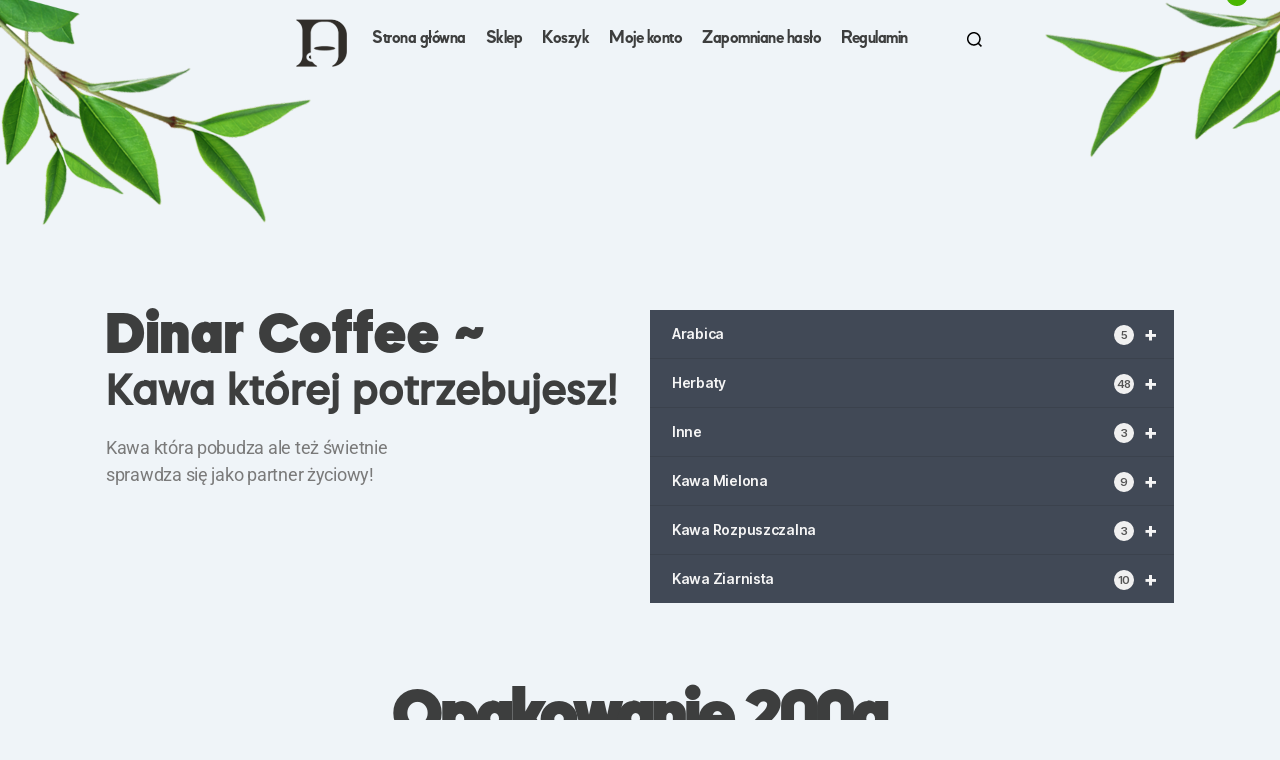

--- FILE ---
content_type: text/html; charset=UTF-8
request_url: https://dinarcoffee.pl/product-category/herbaty/barbados/opakowanie-200g-barbados/
body_size: 25108
content:
<!DOCTYPE html>

<html class="no-js" dir="ltr" lang="pl-PL" prefix="og: https://ogp.me/ns#">

	<head>

		<meta charset="UTF-8">
		<meta name="viewport" content="width=device-width, initial-scale=1.0" >

		<link rel="profile" href="https://gmpg.org/xfn/11">

		<title>Opakowanie 200g | DinarCoffee - Kawa której potrzebujesz!</title>
	<style>img:is([sizes="auto" i], [sizes^="auto," i]) { contain-intrinsic-size: 3000px 1500px }</style>
	
		<!-- All in One SEO 4.8.3.2 - aioseo.com -->
	<meta name="robots" content="max-image-preview:large" />
	<meta name="google-site-verification" content="ReTsghpZO614hzZLMTtNBNzJLooqmiMMQ1jNhRhI63I" />
	<link rel="canonical" href="https://dinarcoffee.pl/product-category/herbaty/barbados/opakowanie-200g-barbados/" />
	<meta name="generator" content="All in One SEO (AIOSEO) 4.8.3.2" />
		<script type="application/ld+json" class="aioseo-schema">
			{"@context":"https:\/\/schema.org","@graph":[{"@type":"BreadcrumbList","@id":"https:\/\/dinarcoffee.pl\/product-category\/herbaty\/barbados\/opakowanie-200g-barbados\/#breadcrumblist","itemListElement":[{"@type":"ListItem","@id":"https:\/\/dinarcoffee.pl#listItem","position":1,"name":"Home","item":"https:\/\/dinarcoffee.pl","nextItem":{"@type":"ListItem","@id":"https:\/\/dinarcoffee.pl\/sklep\/#listItem","name":"Sklep"}},{"@type":"ListItem","@id":"https:\/\/dinarcoffee.pl\/sklep\/#listItem","position":2,"name":"Sklep","item":"https:\/\/dinarcoffee.pl\/sklep\/","nextItem":{"@type":"ListItem","@id":"https:\/\/dinarcoffee.pl\/product-category\/herbaty\/#listItem","name":"Herbaty"},"previousItem":{"@type":"ListItem","@id":"https:\/\/dinarcoffee.pl#listItem","name":"Home"}},{"@type":"ListItem","@id":"https:\/\/dinarcoffee.pl\/product-category\/herbaty\/#listItem","position":3,"name":"Herbaty","item":"https:\/\/dinarcoffee.pl\/product-category\/herbaty\/","nextItem":{"@type":"ListItem","@id":"https:\/\/dinarcoffee.pl\/product-category\/herbaty\/barbados\/#listItem","name":"Barbados"},"previousItem":{"@type":"ListItem","@id":"https:\/\/dinarcoffee.pl\/sklep\/#listItem","name":"Sklep"}},{"@type":"ListItem","@id":"https:\/\/dinarcoffee.pl\/product-category\/herbaty\/barbados\/#listItem","position":4,"name":"Barbados","item":"https:\/\/dinarcoffee.pl\/product-category\/herbaty\/barbados\/","nextItem":{"@type":"ListItem","@id":"https:\/\/dinarcoffee.pl\/product-category\/herbaty\/barbados\/opakowanie-200g-barbados\/#listItem","name":"Opakowanie 200g"},"previousItem":{"@type":"ListItem","@id":"https:\/\/dinarcoffee.pl\/product-category\/herbaty\/#listItem","name":"Herbaty"}},{"@type":"ListItem","@id":"https:\/\/dinarcoffee.pl\/product-category\/herbaty\/barbados\/opakowanie-200g-barbados\/#listItem","position":5,"name":"Opakowanie 200g","previousItem":{"@type":"ListItem","@id":"https:\/\/dinarcoffee.pl\/product-category\/herbaty\/barbados\/#listItem","name":"Barbados"}}]},{"@type":"CollectionPage","@id":"https:\/\/dinarcoffee.pl\/product-category\/herbaty\/barbados\/opakowanie-200g-barbados\/#collectionpage","url":"https:\/\/dinarcoffee.pl\/product-category\/herbaty\/barbados\/opakowanie-200g-barbados\/","name":"Opakowanie 200g | DinarCoffee - Kawa kt\u00f3rej potrzebujesz!","inLanguage":"pl-PL","isPartOf":{"@id":"https:\/\/dinarcoffee.pl\/#website"},"breadcrumb":{"@id":"https:\/\/dinarcoffee.pl\/product-category\/herbaty\/barbados\/opakowanie-200g-barbados\/#breadcrumblist"}},{"@type":"Organization","@id":"https:\/\/dinarcoffee.pl\/#organization","name":"DinarCoffee - Kawa kt\u00f3rej potrzebujesz!","url":"https:\/\/dinarcoffee.pl\/","logo":{"@type":"ImageObject","url":"https:\/\/dinarcoffee.pl\/wp-content\/uploads\/2020\/01\/logo-1.png","@id":"https:\/\/dinarcoffee.pl\/product-category\/herbaty\/barbados\/opakowanie-200g-barbados\/#organizationLogo","width":51,"height":48},"image":{"@id":"https:\/\/dinarcoffee.pl\/product-category\/herbaty\/barbados\/opakowanie-200g-barbados\/#organizationLogo"}},{"@type":"WebSite","@id":"https:\/\/dinarcoffee.pl\/#website","url":"https:\/\/dinarcoffee.pl\/","name":"DinarCoffee - Kawa kt\u00f3rej potrzebujesz!","inLanguage":"pl-PL","publisher":{"@id":"https:\/\/dinarcoffee.pl\/#organization"}}]}
		</script>
		<!-- All in One SEO -->

        <script async="async" src=''></script>
    <link rel='dns-prefetch' href='//geowidget.easypack24.net' />
<link rel="alternate" type="application/rss+xml" title="DinarCoffee - Kawa której potrzebujesz! &raquo; Kanał z wpisami" href="https://dinarcoffee.pl/feed/" />
<link rel="alternate" type="application/rss+xml" title="DinarCoffee - Kawa której potrzebujesz! &raquo; Kanał z komentarzami" href="https://dinarcoffee.pl/comments/feed/" />
<link rel="alternate" type="application/rss+xml" title="Kanał DinarCoffee - Kawa której potrzebujesz! &raquo; Opakowanie 200g Kategoria" href="https://dinarcoffee.pl/product-category/herbaty/barbados/opakowanie-200g-barbados/feed/" />
		<!-- This site uses the Google Analytics by MonsterInsights plugin v9.6.0 - Using Analytics tracking - https://www.monsterinsights.com/ -->
							<script src="//www.googletagmanager.com/gtag/js?id=G-LRHQQY9HZR"  data-cfasync="false" data-wpfc-render="false" async></script>
			<script data-cfasync="false" data-wpfc-render="false">
				var mi_version = '9.6.0';
				var mi_track_user = true;
				var mi_no_track_reason = '';
								var MonsterInsightsDefaultLocations = {"page_location":"https:\/\/dinarcoffee.pl\/product-category\/herbaty\/barbados\/opakowanie-200g-barbados\/"};
								if ( typeof MonsterInsightsPrivacyGuardFilter === 'function' ) {
					var MonsterInsightsLocations = (typeof MonsterInsightsExcludeQuery === 'object') ? MonsterInsightsPrivacyGuardFilter( MonsterInsightsExcludeQuery ) : MonsterInsightsPrivacyGuardFilter( MonsterInsightsDefaultLocations );
				} else {
					var MonsterInsightsLocations = (typeof MonsterInsightsExcludeQuery === 'object') ? MonsterInsightsExcludeQuery : MonsterInsightsDefaultLocations;
				}

								var disableStrs = [
										'ga-disable-G-LRHQQY9HZR',
									];

				/* Function to detect opted out users */
				function __gtagTrackerIsOptedOut() {
					for (var index = 0; index < disableStrs.length; index++) {
						if (document.cookie.indexOf(disableStrs[index] + '=true') > -1) {
							return true;
						}
					}

					return false;
				}

				/* Disable tracking if the opt-out cookie exists. */
				if (__gtagTrackerIsOptedOut()) {
					for (var index = 0; index < disableStrs.length; index++) {
						window[disableStrs[index]] = true;
					}
				}

				/* Opt-out function */
				function __gtagTrackerOptout() {
					for (var index = 0; index < disableStrs.length; index++) {
						document.cookie = disableStrs[index] + '=true; expires=Thu, 31 Dec 2099 23:59:59 UTC; path=/';
						window[disableStrs[index]] = true;
					}
				}

				if ('undefined' === typeof gaOptout) {
					function gaOptout() {
						__gtagTrackerOptout();
					}
				}
								window.dataLayer = window.dataLayer || [];

				window.MonsterInsightsDualTracker = {
					helpers: {},
					trackers: {},
				};
				if (mi_track_user) {
					function __gtagDataLayer() {
						dataLayer.push(arguments);
					}

					function __gtagTracker(type, name, parameters) {
						if (!parameters) {
							parameters = {};
						}

						if (parameters.send_to) {
							__gtagDataLayer.apply(null, arguments);
							return;
						}

						if (type === 'event') {
														parameters.send_to = monsterinsights_frontend.v4_id;
							var hookName = name;
							if (typeof parameters['event_category'] !== 'undefined') {
								hookName = parameters['event_category'] + ':' + name;
							}

							if (typeof MonsterInsightsDualTracker.trackers[hookName] !== 'undefined') {
								MonsterInsightsDualTracker.trackers[hookName](parameters);
							} else {
								__gtagDataLayer('event', name, parameters);
							}
							
						} else {
							__gtagDataLayer.apply(null, arguments);
						}
					}

					__gtagTracker('js', new Date());
					__gtagTracker('set', {
						'developer_id.dZGIzZG': true,
											});
					if ( MonsterInsightsLocations.page_location ) {
						__gtagTracker('set', MonsterInsightsLocations);
					}
										__gtagTracker('config', 'G-LRHQQY9HZR', {"forceSSL":"true","link_attribution":"true"} );
															window.gtag = __gtagTracker;										(function () {
						/* https://developers.google.com/analytics/devguides/collection/analyticsjs/ */
						/* ga and __gaTracker compatibility shim. */
						var noopfn = function () {
							return null;
						};
						var newtracker = function () {
							return new Tracker();
						};
						var Tracker = function () {
							return null;
						};
						var p = Tracker.prototype;
						p.get = noopfn;
						p.set = noopfn;
						p.send = function () {
							var args = Array.prototype.slice.call(arguments);
							args.unshift('send');
							__gaTracker.apply(null, args);
						};
						var __gaTracker = function () {
							var len = arguments.length;
							if (len === 0) {
								return;
							}
							var f = arguments[len - 1];
							if (typeof f !== 'object' || f === null || typeof f.hitCallback !== 'function') {
								if ('send' === arguments[0]) {
									var hitConverted, hitObject = false, action;
									if ('event' === arguments[1]) {
										if ('undefined' !== typeof arguments[3]) {
											hitObject = {
												'eventAction': arguments[3],
												'eventCategory': arguments[2],
												'eventLabel': arguments[4],
												'value': arguments[5] ? arguments[5] : 1,
											}
										}
									}
									if ('pageview' === arguments[1]) {
										if ('undefined' !== typeof arguments[2]) {
											hitObject = {
												'eventAction': 'page_view',
												'page_path': arguments[2],
											}
										}
									}
									if (typeof arguments[2] === 'object') {
										hitObject = arguments[2];
									}
									if (typeof arguments[5] === 'object') {
										Object.assign(hitObject, arguments[5]);
									}
									if ('undefined' !== typeof arguments[1].hitType) {
										hitObject = arguments[1];
										if ('pageview' === hitObject.hitType) {
											hitObject.eventAction = 'page_view';
										}
									}
									if (hitObject) {
										action = 'timing' === arguments[1].hitType ? 'timing_complete' : hitObject.eventAction;
										hitConverted = mapArgs(hitObject);
										__gtagTracker('event', action, hitConverted);
									}
								}
								return;
							}

							function mapArgs(args) {
								var arg, hit = {};
								var gaMap = {
									'eventCategory': 'event_category',
									'eventAction': 'event_action',
									'eventLabel': 'event_label',
									'eventValue': 'event_value',
									'nonInteraction': 'non_interaction',
									'timingCategory': 'event_category',
									'timingVar': 'name',
									'timingValue': 'value',
									'timingLabel': 'event_label',
									'page': 'page_path',
									'location': 'page_location',
									'title': 'page_title',
									'referrer' : 'page_referrer',
								};
								for (arg in args) {
																		if (!(!args.hasOwnProperty(arg) || !gaMap.hasOwnProperty(arg))) {
										hit[gaMap[arg]] = args[arg];
									} else {
										hit[arg] = args[arg];
									}
								}
								return hit;
							}

							try {
								f.hitCallback();
							} catch (ex) {
							}
						};
						__gaTracker.create = newtracker;
						__gaTracker.getByName = newtracker;
						__gaTracker.getAll = function () {
							return [];
						};
						__gaTracker.remove = noopfn;
						__gaTracker.loaded = true;
						window['__gaTracker'] = __gaTracker;
					})();
									} else {
										console.log("");
					(function () {
						function __gtagTracker() {
							return null;
						}

						window['__gtagTracker'] = __gtagTracker;
						window['gtag'] = __gtagTracker;
					})();
									}
			</script>
				<!-- / Google Analytics by MonsterInsights -->
		<script>
window._wpemojiSettings = {"baseUrl":"https:\/\/s.w.org\/images\/core\/emoji\/16.0.1\/72x72\/","ext":".png","svgUrl":"https:\/\/s.w.org\/images\/core\/emoji\/16.0.1\/svg\/","svgExt":".svg","source":{"concatemoji":"https:\/\/dinarcoffee.pl\/wp-includes\/js\/wp-emoji-release.min.js?ver=6.8.3"}};
/*! This file is auto-generated */
!function(s,n){var o,i,e;function c(e){try{var t={supportTests:e,timestamp:(new Date).valueOf()};sessionStorage.setItem(o,JSON.stringify(t))}catch(e){}}function p(e,t,n){e.clearRect(0,0,e.canvas.width,e.canvas.height),e.fillText(t,0,0);var t=new Uint32Array(e.getImageData(0,0,e.canvas.width,e.canvas.height).data),a=(e.clearRect(0,0,e.canvas.width,e.canvas.height),e.fillText(n,0,0),new Uint32Array(e.getImageData(0,0,e.canvas.width,e.canvas.height).data));return t.every(function(e,t){return e===a[t]})}function u(e,t){e.clearRect(0,0,e.canvas.width,e.canvas.height),e.fillText(t,0,0);for(var n=e.getImageData(16,16,1,1),a=0;a<n.data.length;a++)if(0!==n.data[a])return!1;return!0}function f(e,t,n,a){switch(t){case"flag":return n(e,"\ud83c\udff3\ufe0f\u200d\u26a7\ufe0f","\ud83c\udff3\ufe0f\u200b\u26a7\ufe0f")?!1:!n(e,"\ud83c\udde8\ud83c\uddf6","\ud83c\udde8\u200b\ud83c\uddf6")&&!n(e,"\ud83c\udff4\udb40\udc67\udb40\udc62\udb40\udc65\udb40\udc6e\udb40\udc67\udb40\udc7f","\ud83c\udff4\u200b\udb40\udc67\u200b\udb40\udc62\u200b\udb40\udc65\u200b\udb40\udc6e\u200b\udb40\udc67\u200b\udb40\udc7f");case"emoji":return!a(e,"\ud83e\udedf")}return!1}function g(e,t,n,a){var r="undefined"!=typeof WorkerGlobalScope&&self instanceof WorkerGlobalScope?new OffscreenCanvas(300,150):s.createElement("canvas"),o=r.getContext("2d",{willReadFrequently:!0}),i=(o.textBaseline="top",o.font="600 32px Arial",{});return e.forEach(function(e){i[e]=t(o,e,n,a)}),i}function t(e){var t=s.createElement("script");t.src=e,t.defer=!0,s.head.appendChild(t)}"undefined"!=typeof Promise&&(o="wpEmojiSettingsSupports",i=["flag","emoji"],n.supports={everything:!0,everythingExceptFlag:!0},e=new Promise(function(e){s.addEventListener("DOMContentLoaded",e,{once:!0})}),new Promise(function(t){var n=function(){try{var e=JSON.parse(sessionStorage.getItem(o));if("object"==typeof e&&"number"==typeof e.timestamp&&(new Date).valueOf()<e.timestamp+604800&&"object"==typeof e.supportTests)return e.supportTests}catch(e){}return null}();if(!n){if("undefined"!=typeof Worker&&"undefined"!=typeof OffscreenCanvas&&"undefined"!=typeof URL&&URL.createObjectURL&&"undefined"!=typeof Blob)try{var e="postMessage("+g.toString()+"("+[JSON.stringify(i),f.toString(),p.toString(),u.toString()].join(",")+"));",a=new Blob([e],{type:"text/javascript"}),r=new Worker(URL.createObjectURL(a),{name:"wpTestEmojiSupports"});return void(r.onmessage=function(e){c(n=e.data),r.terminate(),t(n)})}catch(e){}c(n=g(i,f,p,u))}t(n)}).then(function(e){for(var t in e)n.supports[t]=e[t],n.supports.everything=n.supports.everything&&n.supports[t],"flag"!==t&&(n.supports.everythingExceptFlag=n.supports.everythingExceptFlag&&n.supports[t]);n.supports.everythingExceptFlag=n.supports.everythingExceptFlag&&!n.supports.flag,n.DOMReady=!1,n.readyCallback=function(){n.DOMReady=!0}}).then(function(){return e}).then(function(){var e;n.supports.everything||(n.readyCallback(),(e=n.source||{}).concatemoji?t(e.concatemoji):e.wpemoji&&e.twemoji&&(t(e.twemoji),t(e.wpemoji)))}))}((window,document),window._wpemojiSettings);
</script>
<link rel='stylesheet' id='sbi_styles-css' href='https://dinarcoffee.pl/wp-content/plugins/instagram-feed/css/sbi-styles.min.css?ver=6.9.1' media='all' />
<link rel='stylesheet' id='wpb_wmca_accordion_style-css' href='https://dinarcoffee.pl/wp-content/plugins/wpb-accordion-menu-or-category/elementor/../assets/css/wpb_wmca_style.css?ver=1.0' media='all' />
<style id='wp-emoji-styles-inline-css'>

	img.wp-smiley, img.emoji {
		display: inline !important;
		border: none !important;
		box-shadow: none !important;
		height: 1em !important;
		width: 1em !important;
		margin: 0 0.07em !important;
		vertical-align: -0.1em !important;
		background: none !important;
		padding: 0 !important;
	}
</style>
<link rel='stylesheet' id='wp-block-library-css' href='https://dinarcoffee.pl/wp-includes/css/dist/block-library/style.min.css?ver=6.8.3' media='all' />
<style id='classic-theme-styles-inline-css'>
/*! This file is auto-generated */
.wp-block-button__link{color:#fff;background-color:#32373c;border-radius:9999px;box-shadow:none;text-decoration:none;padding:calc(.667em + 2px) calc(1.333em + 2px);font-size:1.125em}.wp-block-file__button{background:#32373c;color:#fff;text-decoration:none}
</style>
<style id='global-styles-inline-css'>
:root{--wp--preset--aspect-ratio--square: 1;--wp--preset--aspect-ratio--4-3: 4/3;--wp--preset--aspect-ratio--3-4: 3/4;--wp--preset--aspect-ratio--3-2: 3/2;--wp--preset--aspect-ratio--2-3: 2/3;--wp--preset--aspect-ratio--16-9: 16/9;--wp--preset--aspect-ratio--9-16: 9/16;--wp--preset--color--black: #000000;--wp--preset--color--cyan-bluish-gray: #abb8c3;--wp--preset--color--white: #ffffff;--wp--preset--color--pale-pink: #f78da7;--wp--preset--color--vivid-red: #cf2e2e;--wp--preset--color--luminous-vivid-orange: #ff6900;--wp--preset--color--luminous-vivid-amber: #fcb900;--wp--preset--color--light-green-cyan: #7bdcb5;--wp--preset--color--vivid-green-cyan: #00d084;--wp--preset--color--pale-cyan-blue: #8ed1fc;--wp--preset--color--vivid-cyan-blue: #0693e3;--wp--preset--color--vivid-purple: #9b51e0;--wp--preset--color--accent: #1a73bb;--wp--preset--color--primary: #000000;--wp--preset--color--secondary: #546b7c;--wp--preset--color--subtle-background: #c4d5dd;--wp--preset--color--background: #eff4f8;--wp--preset--gradient--vivid-cyan-blue-to-vivid-purple: linear-gradient(135deg,rgba(6,147,227,1) 0%,rgb(155,81,224) 100%);--wp--preset--gradient--light-green-cyan-to-vivid-green-cyan: linear-gradient(135deg,rgb(122,220,180) 0%,rgb(0,208,130) 100%);--wp--preset--gradient--luminous-vivid-amber-to-luminous-vivid-orange: linear-gradient(135deg,rgba(252,185,0,1) 0%,rgba(255,105,0,1) 100%);--wp--preset--gradient--luminous-vivid-orange-to-vivid-red: linear-gradient(135deg,rgba(255,105,0,1) 0%,rgb(207,46,46) 100%);--wp--preset--gradient--very-light-gray-to-cyan-bluish-gray: linear-gradient(135deg,rgb(238,238,238) 0%,rgb(169,184,195) 100%);--wp--preset--gradient--cool-to-warm-spectrum: linear-gradient(135deg,rgb(74,234,220) 0%,rgb(151,120,209) 20%,rgb(207,42,186) 40%,rgb(238,44,130) 60%,rgb(251,105,98) 80%,rgb(254,248,76) 100%);--wp--preset--gradient--blush-light-purple: linear-gradient(135deg,rgb(255,206,236) 0%,rgb(152,150,240) 100%);--wp--preset--gradient--blush-bordeaux: linear-gradient(135deg,rgb(254,205,165) 0%,rgb(254,45,45) 50%,rgb(107,0,62) 100%);--wp--preset--gradient--luminous-dusk: linear-gradient(135deg,rgb(255,203,112) 0%,rgb(199,81,192) 50%,rgb(65,88,208) 100%);--wp--preset--gradient--pale-ocean: linear-gradient(135deg,rgb(255,245,203) 0%,rgb(182,227,212) 50%,rgb(51,167,181) 100%);--wp--preset--gradient--electric-grass: linear-gradient(135deg,rgb(202,248,128) 0%,rgb(113,206,126) 100%);--wp--preset--gradient--midnight: linear-gradient(135deg,rgb(2,3,129) 0%,rgb(40,116,252) 100%);--wp--preset--font-size--small: 18px;--wp--preset--font-size--medium: 20px;--wp--preset--font-size--large: 26.25px;--wp--preset--font-size--x-large: 42px;--wp--preset--font-size--normal: 21px;--wp--preset--font-size--larger: 32px;--wp--preset--spacing--20: 0.44rem;--wp--preset--spacing--30: 0.67rem;--wp--preset--spacing--40: 1rem;--wp--preset--spacing--50: 1.5rem;--wp--preset--spacing--60: 2.25rem;--wp--preset--spacing--70: 3.38rem;--wp--preset--spacing--80: 5.06rem;--wp--preset--shadow--natural: 6px 6px 9px rgba(0, 0, 0, 0.2);--wp--preset--shadow--deep: 12px 12px 50px rgba(0, 0, 0, 0.4);--wp--preset--shadow--sharp: 6px 6px 0px rgba(0, 0, 0, 0.2);--wp--preset--shadow--outlined: 6px 6px 0px -3px rgba(255, 255, 255, 1), 6px 6px rgba(0, 0, 0, 1);--wp--preset--shadow--crisp: 6px 6px 0px rgba(0, 0, 0, 1);}:where(.is-layout-flex){gap: 0.5em;}:where(.is-layout-grid){gap: 0.5em;}body .is-layout-flex{display: flex;}.is-layout-flex{flex-wrap: wrap;align-items: center;}.is-layout-flex > :is(*, div){margin: 0;}body .is-layout-grid{display: grid;}.is-layout-grid > :is(*, div){margin: 0;}:where(.wp-block-columns.is-layout-flex){gap: 2em;}:where(.wp-block-columns.is-layout-grid){gap: 2em;}:where(.wp-block-post-template.is-layout-flex){gap: 1.25em;}:where(.wp-block-post-template.is-layout-grid){gap: 1.25em;}.has-black-color{color: var(--wp--preset--color--black) !important;}.has-cyan-bluish-gray-color{color: var(--wp--preset--color--cyan-bluish-gray) !important;}.has-white-color{color: var(--wp--preset--color--white) !important;}.has-pale-pink-color{color: var(--wp--preset--color--pale-pink) !important;}.has-vivid-red-color{color: var(--wp--preset--color--vivid-red) !important;}.has-luminous-vivid-orange-color{color: var(--wp--preset--color--luminous-vivid-orange) !important;}.has-luminous-vivid-amber-color{color: var(--wp--preset--color--luminous-vivid-amber) !important;}.has-light-green-cyan-color{color: var(--wp--preset--color--light-green-cyan) !important;}.has-vivid-green-cyan-color{color: var(--wp--preset--color--vivid-green-cyan) !important;}.has-pale-cyan-blue-color{color: var(--wp--preset--color--pale-cyan-blue) !important;}.has-vivid-cyan-blue-color{color: var(--wp--preset--color--vivid-cyan-blue) !important;}.has-vivid-purple-color{color: var(--wp--preset--color--vivid-purple) !important;}.has-black-background-color{background-color: var(--wp--preset--color--black) !important;}.has-cyan-bluish-gray-background-color{background-color: var(--wp--preset--color--cyan-bluish-gray) !important;}.has-white-background-color{background-color: var(--wp--preset--color--white) !important;}.has-pale-pink-background-color{background-color: var(--wp--preset--color--pale-pink) !important;}.has-vivid-red-background-color{background-color: var(--wp--preset--color--vivid-red) !important;}.has-luminous-vivid-orange-background-color{background-color: var(--wp--preset--color--luminous-vivid-orange) !important;}.has-luminous-vivid-amber-background-color{background-color: var(--wp--preset--color--luminous-vivid-amber) !important;}.has-light-green-cyan-background-color{background-color: var(--wp--preset--color--light-green-cyan) !important;}.has-vivid-green-cyan-background-color{background-color: var(--wp--preset--color--vivid-green-cyan) !important;}.has-pale-cyan-blue-background-color{background-color: var(--wp--preset--color--pale-cyan-blue) !important;}.has-vivid-cyan-blue-background-color{background-color: var(--wp--preset--color--vivid-cyan-blue) !important;}.has-vivid-purple-background-color{background-color: var(--wp--preset--color--vivid-purple) !important;}.has-black-border-color{border-color: var(--wp--preset--color--black) !important;}.has-cyan-bluish-gray-border-color{border-color: var(--wp--preset--color--cyan-bluish-gray) !important;}.has-white-border-color{border-color: var(--wp--preset--color--white) !important;}.has-pale-pink-border-color{border-color: var(--wp--preset--color--pale-pink) !important;}.has-vivid-red-border-color{border-color: var(--wp--preset--color--vivid-red) !important;}.has-luminous-vivid-orange-border-color{border-color: var(--wp--preset--color--luminous-vivid-orange) !important;}.has-luminous-vivid-amber-border-color{border-color: var(--wp--preset--color--luminous-vivid-amber) !important;}.has-light-green-cyan-border-color{border-color: var(--wp--preset--color--light-green-cyan) !important;}.has-vivid-green-cyan-border-color{border-color: var(--wp--preset--color--vivid-green-cyan) !important;}.has-pale-cyan-blue-border-color{border-color: var(--wp--preset--color--pale-cyan-blue) !important;}.has-vivid-cyan-blue-border-color{border-color: var(--wp--preset--color--vivid-cyan-blue) !important;}.has-vivid-purple-border-color{border-color: var(--wp--preset--color--vivid-purple) !important;}.has-vivid-cyan-blue-to-vivid-purple-gradient-background{background: var(--wp--preset--gradient--vivid-cyan-blue-to-vivid-purple) !important;}.has-light-green-cyan-to-vivid-green-cyan-gradient-background{background: var(--wp--preset--gradient--light-green-cyan-to-vivid-green-cyan) !important;}.has-luminous-vivid-amber-to-luminous-vivid-orange-gradient-background{background: var(--wp--preset--gradient--luminous-vivid-amber-to-luminous-vivid-orange) !important;}.has-luminous-vivid-orange-to-vivid-red-gradient-background{background: var(--wp--preset--gradient--luminous-vivid-orange-to-vivid-red) !important;}.has-very-light-gray-to-cyan-bluish-gray-gradient-background{background: var(--wp--preset--gradient--very-light-gray-to-cyan-bluish-gray) !important;}.has-cool-to-warm-spectrum-gradient-background{background: var(--wp--preset--gradient--cool-to-warm-spectrum) !important;}.has-blush-light-purple-gradient-background{background: var(--wp--preset--gradient--blush-light-purple) !important;}.has-blush-bordeaux-gradient-background{background: var(--wp--preset--gradient--blush-bordeaux) !important;}.has-luminous-dusk-gradient-background{background: var(--wp--preset--gradient--luminous-dusk) !important;}.has-pale-ocean-gradient-background{background: var(--wp--preset--gradient--pale-ocean) !important;}.has-electric-grass-gradient-background{background: var(--wp--preset--gradient--electric-grass) !important;}.has-midnight-gradient-background{background: var(--wp--preset--gradient--midnight) !important;}.has-small-font-size{font-size: var(--wp--preset--font-size--small) !important;}.has-medium-font-size{font-size: var(--wp--preset--font-size--medium) !important;}.has-large-font-size{font-size: var(--wp--preset--font-size--large) !important;}.has-x-large-font-size{font-size: var(--wp--preset--font-size--x-large) !important;}
:where(.wp-block-post-template.is-layout-flex){gap: 1.25em;}:where(.wp-block-post-template.is-layout-grid){gap: 1.25em;}
:where(.wp-block-columns.is-layout-flex){gap: 2em;}:where(.wp-block-columns.is-layout-grid){gap: 2em;}
:root :where(.wp-block-pullquote){font-size: 1.5em;line-height: 1.6;}
</style>
<link rel='stylesheet' id='contact-form-7-css' href='https://dinarcoffee.pl/wp-content/plugins/contact-form-7/includes/css/styles.css?ver=6.0.6' media='all' />
<style id='responsive-menu-inline-css'>
/** This file is major component of this plugin so please don't try to edit here. */
#rmp_menu_trigger-3792 {
  width: 40px;
  height: 40px;
  position: fixed;
  top: 15px;
  border-radius: 5px;
  display: none;
  text-decoration: none;
  right: 5%;
  background: #3d3e3e;
  transition: transform 0.5s, background-color 0.5s;
}
#rmp_menu_trigger-3792:hover, #rmp_menu_trigger-3792:focus {
  background: #3d3e3e;
  text-decoration: unset;
}
#rmp_menu_trigger-3792.is-active {
  background: #3d3e3e;
}
#rmp_menu_trigger-3792 .rmp-trigger-box {
  width: 25px;
  color: #ffffff;
}
#rmp_menu_trigger-3792 .rmp-trigger-icon-active, #rmp_menu_trigger-3792 .rmp-trigger-text-open {
  display: none;
}
#rmp_menu_trigger-3792.is-active .rmp-trigger-icon-active, #rmp_menu_trigger-3792.is-active .rmp-trigger-text-open {
  display: inline;
}
#rmp_menu_trigger-3792.is-active .rmp-trigger-icon-inactive, #rmp_menu_trigger-3792.is-active .rmp-trigger-text {
  display: none;
}
#rmp_menu_trigger-3792 .rmp-trigger-label {
  color: #ffffff;
  pointer-events: none;
  line-height: 13px;
  font-family: inherit;
  font-size: 14px;
  display: inline;
  text-transform: inherit;
}
#rmp_menu_trigger-3792 .rmp-trigger-label.rmp-trigger-label-top {
  display: block;
  margin-bottom: 12px;
}
#rmp_menu_trigger-3792 .rmp-trigger-label.rmp-trigger-label-bottom {
  display: block;
  margin-top: 12px;
}
#rmp_menu_trigger-3792 .responsive-menu-pro-inner {
  display: block;
}
#rmp_menu_trigger-3792 .rmp-trigger-icon-inactive .rmp-font-icon {
  color: #ffffff;
}
#rmp_menu_trigger-3792 .responsive-menu-pro-inner, #rmp_menu_trigger-3792 .responsive-menu-pro-inner::before, #rmp_menu_trigger-3792 .responsive-menu-pro-inner::after {
  width: 25px;
  height: 3px;
  background-color: #ffffff;
  border-radius: 4px;
  position: absolute;
}
#rmp_menu_trigger-3792 .rmp-trigger-icon-active .rmp-font-icon {
  color: #ffffff;
}
#rmp_menu_trigger-3792.is-active .responsive-menu-pro-inner, #rmp_menu_trigger-3792.is-active .responsive-menu-pro-inner::before, #rmp_menu_trigger-3792.is-active .responsive-menu-pro-inner::after {
  background-color: #ffffff;
}
#rmp_menu_trigger-3792:hover .rmp-trigger-icon-inactive .rmp-font-icon {
  color: #ffffff;
}
#rmp_menu_trigger-3792:not(.is-active):hover .responsive-menu-pro-inner, #rmp_menu_trigger-3792:not(.is-active):hover .responsive-menu-pro-inner::before, #rmp_menu_trigger-3792:not(.is-active):hover .responsive-menu-pro-inner::after {
  background-color: #ffffff;
}
#rmp_menu_trigger-3792 .responsive-menu-pro-inner::before {
  top: 10px;
}
#rmp_menu_trigger-3792 .responsive-menu-pro-inner::after {
  bottom: 10px;
}
#rmp_menu_trigger-3792.is-active .responsive-menu-pro-inner::after {
  bottom: 0;
}
/* Hamburger menu styling */
@media screen and (max-width: 991px) {
  /** Menu Title Style */
  /** Menu Additional Content Style */
  #rmp_menu_trigger-3792 {
    display: block;
  }
  #rmp-container-3792 {
    position: fixed;
    top: 0;
    margin: 0;
    transition: transform 0.5s;
    overflow: auto;
    display: block;
    width: 75%;
    background-color: #3d3e3e;
    background-image: url("");
    height: 100%;
    left: 0;
    padding-top: 0px;
    padding-left: 0px;
    padding-bottom: 0px;
    padding-right: 0px;
  }
  #rmp-menu-wrap-3792 {
    padding-top: 0px;
    padding-left: 0px;
    padding-bottom: 0px;
    padding-right: 0px;
    background-color: #3d3e3e;
  }
  #rmp-menu-wrap-3792 .rmp-menu, #rmp-menu-wrap-3792 .rmp-submenu {
    width: 100%;
    box-sizing: border-box;
    margin: 0;
    padding: 0;
  }
  #rmp-menu-wrap-3792 .rmp-submenu-depth-1 .rmp-menu-item-link {
    padding-left: 10%;
  }
  #rmp-menu-wrap-3792 .rmp-submenu-depth-2 .rmp-menu-item-link {
    padding-left: 15%;
  }
  #rmp-menu-wrap-3792 .rmp-submenu-depth-3 .rmp-menu-item-link {
    padding-left: 20%;
  }
  #rmp-menu-wrap-3792 .rmp-submenu-depth-4 .rmp-menu-item-link {
    padding-left: 25%;
  }
  #rmp-menu-wrap-3792 .rmp-submenu.rmp-submenu-open {
    display: block;
  }
  #rmp-menu-wrap-3792 .rmp-menu-item {
    width: 100%;
    list-style: none;
    margin: 0;
  }
  #rmp-menu-wrap-3792 .rmp-menu-item-link {
    height: 40px;
    line-height: 40px;
    font-size: 15px;
    border-bottom: 1px solid #212121;
    font-family: inherit;
    color: #ffffff;
    text-align: left;
    background-color: #3d3e3e;
    font-weight: normal;
    letter-spacing: 0px;
    display: block;
    box-sizing: border-box;
    width: 100%;
    text-decoration: none;
    position: relative;
    overflow: hidden;
    transition: background-color 0.5s, border-color 0.5s, 0.5s;
    padding: 0 5%;
    padding-right: 50px;
  }
  #rmp-menu-wrap-3792 .rmp-menu-item-link:after, #rmp-menu-wrap-3792 .rmp-menu-item-link:before {
    display: none;
  }
  #rmp-menu-wrap-3792 .rmp-menu-item-link:hover, #rmp-menu-wrap-3792 .rmp-menu-item-link:focus {
    color: #ffffff;
    border-color: #212121;
    background-color: #3d3e3e;
  }
  #rmp-menu-wrap-3792 .rmp-menu-item-link:focus {
    outline: none;
    border-color: unset;
    box-shadow: unset;
  }
  #rmp-menu-wrap-3792 .rmp-menu-item-link .rmp-font-icon {
    height: 40px;
    line-height: 40px;
    margin-right: 10px;
    font-size: 15px;
  }
  #rmp-menu-wrap-3792 .rmp-menu-current-item .rmp-menu-item-link {
    color: #ffffff;
    border-color: #212121;
    background-color: #3d3e3e;
  }
  #rmp-menu-wrap-3792 .rmp-menu-current-item .rmp-menu-item-link:hover, #rmp-menu-wrap-3792 .rmp-menu-current-item .rmp-menu-item-link:focus {
    color: #ffffff;
    border-color: #3f3f3f;
    background-color: #3d3e3e;
  }
  #rmp-menu-wrap-3792 .rmp-menu-subarrow {
    position: absolute;
    top: 0;
    bottom: 0;
    text-align: center;
    overflow: hidden;
    background-size: cover;
    overflow: hidden;
    right: 0;
    border-left-style: solid;
    border-left-color: #212121;
    border-left-width: 1px;
    height: 39px;
    width: 40px;
    color: #ffffff;
    background-color: #212121;
  }
  #rmp-menu-wrap-3792 .rmp-menu-subarrow svg {
    fill: #ffffff;
  }
  #rmp-menu-wrap-3792 .rmp-menu-subarrow:hover {
    color: #ffffff;
    border-color: #3f3f3f;
    background-color: #3f3f3f;
  }
  #rmp-menu-wrap-3792 .rmp-menu-subarrow:hover svg {
    fill: #ffffff;
  }
  #rmp-menu-wrap-3792 .rmp-menu-subarrow .rmp-font-icon {
    margin-right: unset;
  }
  #rmp-menu-wrap-3792 .rmp-menu-subarrow * {
    vertical-align: middle;
    line-height: 39px;
  }
  #rmp-menu-wrap-3792 .rmp-menu-subarrow-active {
    display: block;
    background-size: cover;
    color: #ffffff;
    border-color: #212121;
    background-color: #212121;
  }
  #rmp-menu-wrap-3792 .rmp-menu-subarrow-active svg {
    fill: #ffffff;
  }
  #rmp-menu-wrap-3792 .rmp-menu-subarrow-active:hover {
    color: #ffffff;
    border-color: #3f3f3f;
    background-color: #3f3f3f;
  }
  #rmp-menu-wrap-3792 .rmp-menu-subarrow-active:hover svg {
    fill: #ffffff;
  }
  #rmp-menu-wrap-3792 .rmp-submenu {
    display: none;
  }
  #rmp-menu-wrap-3792 .rmp-submenu .rmp-menu-item-link {
    height: 40px;
    line-height: 40px;
    letter-spacing: 0px;
    font-size: 13px;
    border-bottom: 1px solid #212121;
    font-family: inherit;
    font-weight: normal;
    color: #ffffff;
    text-align: left;
    background-color: #212121;
  }
  #rmp-menu-wrap-3792 .rmp-submenu .rmp-menu-item-link:hover, #rmp-menu-wrap-3792 .rmp-submenu .rmp-menu-item-link:focus {
    color: #ffffff;
    border-color: #212121;
    background-color: #3f3f3f;
  }
  #rmp-menu-wrap-3792 .rmp-submenu .rmp-menu-current-item .rmp-menu-item-link {
    color: #ffffff;
    border-color: #212121;
    background-color: #212121;
  }
  #rmp-menu-wrap-3792 .rmp-submenu .rmp-menu-current-item .rmp-menu-item-link:hover, #rmp-menu-wrap-3792 .rmp-submenu .rmp-menu-current-item .rmp-menu-item-link:focus {
    color: #ffffff;
    border-color: #3f3f3f;
    background-color: #3f3f3f;
  }
  #rmp-menu-wrap-3792 .rmp-submenu .rmp-menu-subarrow {
    right: 0;
    border-right: unset;
    border-left-style: solid;
    border-left-color: #212121;
    border-left-width: 1px;
    height: 39px;
    line-height: 39px;
    width: 40px;
    color: #ffffff;
    background-color: #212121;
  }
  #rmp-menu-wrap-3792 .rmp-submenu .rmp-menu-subarrow:hover {
    color: #ffffff;
    border-color: #3f3f3f;
    background-color: #3f3f3f;
  }
  #rmp-menu-wrap-3792 .rmp-submenu .rmp-menu-subarrow-active {
    color: #ffffff;
    border-color: #212121;
    background-color: #212121;
  }
  #rmp-menu-wrap-3792 .rmp-submenu .rmp-menu-subarrow-active:hover {
    color: #ffffff;
    border-color: #3f3f3f;
    background-color: #3f3f3f;
  }
  #rmp-menu-wrap-3792 .rmp-menu-item-description {
    margin: 0;
    padding: 5px 5%;
    opacity: 0.8;
    color: #ffffff;
  }
  #rmp-search-box-3792 {
    display: block;
    padding-top: 0px;
    padding-left: 5%;
    padding-bottom: 0px;
    padding-right: 5%;
  }
  #rmp-search-box-3792 .rmp-search-form {
    margin: 0;
  }
  #rmp-search-box-3792 .rmp-search-box {
    background: #ffffff;
    border: 1px solid #dadada;
    color: #333333;
    width: 100%;
    padding: 0 5%;
    border-radius: 30px;
    height: 45px;
    -webkit-appearance: none;
  }
  #rmp-search-box-3792 .rmp-search-box::placeholder {
    color: #c7c7cd;
  }
  #rmp-search-box-3792 .rmp-search-box:focus {
    background-color: #ffffff;
    outline: 2px solid #dadada;
    color: #333333;
  }
  #rmp-menu-title-3792 {
    background-color: #3d3e3e;
    color: #ffffff;
    text-align: left;
    font-size: 15px;
    padding-top: 10%;
    padding-left: 5%;
    padding-bottom: 0%;
    padding-right: 5%;
    font-weight: 400;
    transition: background-color 0.5s, border-color 0.5s, color 0.5s;
  }
  #rmp-menu-title-3792:hover {
    background-color: #3d3e3e;
    color: #ffffff;
  }
  #rmp-menu-title-3792 > .rmp-menu-title-link {
    color: #ffffff;
    width: 100%;
    background-color: unset;
    text-decoration: none;
  }
  #rmp-menu-title-3792 > .rmp-menu-title-link:hover {
    color: #ffffff;
  }
  #rmp-menu-title-3792 .rmp-font-icon {
    font-size: 15px;
  }
  #rmp-menu-additional-content-3792 {
    padding-top: 0px;
    padding-left: 5%;
    padding-bottom: 0px;
    padding-right: 5%;
    color: #ffffff;
    text-align: center;
    font-size: 16px;
  }
}
/**
This file contents common styling of menus.
*/
.rmp-container {
  display: none;
  visibility: visible;
  padding: 0px 0px 0px 0px;
  z-index: 99998;
  transition: all 0.3s;
  /** Scrolling bar in menu setting box **/
}
.rmp-container.rmp-fade-top, .rmp-container.rmp-fade-left, .rmp-container.rmp-fade-right, .rmp-container.rmp-fade-bottom {
  display: none;
}
.rmp-container.rmp-slide-left, .rmp-container.rmp-push-left {
  transform: translateX(-100%);
  -ms-transform: translateX(-100%);
  -webkit-transform: translateX(-100%);
  -moz-transform: translateX(-100%);
}
.rmp-container.rmp-slide-left.rmp-menu-open, .rmp-container.rmp-push-left.rmp-menu-open {
  transform: translateX(0);
  -ms-transform: translateX(0);
  -webkit-transform: translateX(0);
  -moz-transform: translateX(0);
}
.rmp-container.rmp-slide-right, .rmp-container.rmp-push-right {
  transform: translateX(100%);
  -ms-transform: translateX(100%);
  -webkit-transform: translateX(100%);
  -moz-transform: translateX(100%);
}
.rmp-container.rmp-slide-right.rmp-menu-open, .rmp-container.rmp-push-right.rmp-menu-open {
  transform: translateX(0);
  -ms-transform: translateX(0);
  -webkit-transform: translateX(0);
  -moz-transform: translateX(0);
}
.rmp-container.rmp-slide-top, .rmp-container.rmp-push-top {
  transform: translateY(-100%);
  -ms-transform: translateY(-100%);
  -webkit-transform: translateY(-100%);
  -moz-transform: translateY(-100%);
}
.rmp-container.rmp-slide-top.rmp-menu-open, .rmp-container.rmp-push-top.rmp-menu-open {
  transform: translateY(0);
  -ms-transform: translateY(0);
  -webkit-transform: translateY(0);
  -moz-transform: translateY(0);
}
.rmp-container.rmp-slide-bottom, .rmp-container.rmp-push-bottom {
  transform: translateY(100%);
  -ms-transform: translateY(100%);
  -webkit-transform: translateY(100%);
  -moz-transform: translateY(100%);
}
.rmp-container.rmp-slide-bottom.rmp-menu-open, .rmp-container.rmp-push-bottom.rmp-menu-open {
  transform: translateX(0);
  -ms-transform: translateX(0);
  -webkit-transform: translateX(0);
  -moz-transform: translateX(0);
}
.rmp-container::-webkit-scrollbar {
  width: 0px;
}
.rmp-container ::-webkit-scrollbar-track {
  box-shadow: inset 0 0 5px transparent;
}
.rmp-container ::-webkit-scrollbar-thumb {
  background: transparent;
}
.rmp-container ::-webkit-scrollbar-thumb:hover {
  background: transparent;
}
.rmp-container .rmp-menu-wrap .rmp-menu {
  transition: none;
  border-radius: 0;
  box-shadow: none;
  background: none;
  border: 0;
  bottom: auto;
  box-sizing: border-box;
  clip: auto;
  color: #666;
  display: block;
  float: none;
  font-family: inherit;
  font-size: 14px;
  height: auto;
  left: auto;
  line-height: 1.7;
  list-style-type: none;
  margin: 0;
  min-height: auto;
  max-height: none;
  opacity: 1;
  outline: none;
  overflow: visible;
  padding: 0;
  position: relative;
  pointer-events: auto;
  right: auto;
  text-align: left;
  text-decoration: none;
  text-indent: 0;
  text-transform: none;
  transform: none;
  top: auto;
  visibility: inherit;
  width: auto;
  word-wrap: break-word;
  white-space: normal;
}
.rmp-container .rmp-menu-additional-content {
  display: block;
  word-break: break-word;
}
.rmp-container .rmp-menu-title {
  display: flex;
  flex-direction: column;
}
.rmp-container .rmp-menu-title .rmp-menu-title-image {
  max-width: 100%;
  margin-bottom: 15px;
  display: block;
  margin: auto;
  margin-bottom: 15px;
}
button.rmp_menu_trigger {
  z-index: 999999;
  overflow: hidden;
  outline: none;
  border: 0;
  display: none;
  margin: 0;
  transition: transform 0.5s, background-color 0.5s;
  padding: 0;
}
button.rmp_menu_trigger .responsive-menu-pro-inner::before, button.rmp_menu_trigger .responsive-menu-pro-inner::after {
  content: "";
  display: block;
}
button.rmp_menu_trigger .responsive-menu-pro-inner::before {
  top: 10px;
}
button.rmp_menu_trigger .responsive-menu-pro-inner::after {
  bottom: 10px;
}
button.rmp_menu_trigger .rmp-trigger-box {
  width: 40px;
  display: inline-block;
  position: relative;
  pointer-events: none;
  vertical-align: super;
}
.admin-bar .rmp-container, .admin-bar .rmp_menu_trigger {
  margin-top: 32px !important;
}
@media screen and (max-width: 782px) {
  .admin-bar .rmp-container, .admin-bar .rmp_menu_trigger {
    margin-top: 46px !important;
  }
}
/*  Menu Trigger Boring Animation */
.rmp-menu-trigger-boring .responsive-menu-pro-inner {
  transition-property: none;
}
.rmp-menu-trigger-boring .responsive-menu-pro-inner::after, .rmp-menu-trigger-boring .responsive-menu-pro-inner::before {
  transition-property: none;
}
.rmp-menu-trigger-boring.is-active .responsive-menu-pro-inner {
  transform: rotate(45deg);
}
.rmp-menu-trigger-boring.is-active .responsive-menu-pro-inner:before {
  top: 0;
  opacity: 0;
}
.rmp-menu-trigger-boring.is-active .responsive-menu-pro-inner:after {
  bottom: 0;
  transform: rotate(-90deg);
}

</style>
<link rel='stylesheet' id='dashicons-css' href='https://dinarcoffee.pl/wp-includes/css/dashicons.min.css?ver=6.8.3' media='all' />
<link rel='stylesheet' id='smntcswcqb-style-css' href='https://dinarcoffee.pl/wp-content/plugins/smntcs-woocommerce-quantity-buttons/style.css?ver=2.6' media='screen' />
<link rel='stylesheet' id='woobsp_widget_css-css' href='https://dinarcoffee.pl/wp-content/plugins/woo-best-selling-products/assets/woobsp-styles.css?ver=1.3.1' media='all' />
<link rel='stylesheet' id='woocommerce-layout-css' href='https://dinarcoffee.pl/wp-content/plugins/woocommerce/assets/css/woocommerce-layout.css?ver=9.9.6' media='all' />
<link rel='stylesheet' id='woocommerce-smallscreen-css' href='https://dinarcoffee.pl/wp-content/plugins/woocommerce/assets/css/woocommerce-smallscreen.css?ver=9.9.6' media='only screen and (max-width: 768px)' />
<link rel='stylesheet' id='woocommerce-general-css' href='https://dinarcoffee.pl/wp-content/plugins/woocommerce/assets/css/woocommerce.css?ver=9.9.6' media='all' />
<style id='woocommerce-inline-inline-css'>
.woocommerce form .form-row .required { visibility: visible; }
</style>
<link rel='stylesheet' id='brands-styles-css' href='https://dinarcoffee.pl/wp-content/plugins/woocommerce/assets/css/brands.css?ver=9.9.6' media='all' />
<link rel='stylesheet' id='twentytwenty-style-css' href='https://dinarcoffee.pl/wp-content/themes/wszystko/style.css?ver=1.1' media='all' />
<style id='twentytwenty-style-inline-css'>
.color-accent,.color-accent-hover:hover,.color-accent-hover:focus,:root .has-accent-color,.has-drop-cap:not(:focus):first-letter,.wp-block-button.is-style-outline,a { color: #1a73bb; }blockquote,.border-color-accent,.border-color-accent-hover:hover,.border-color-accent-hover:focus { border-color: #1a73bb; }button:not(.toggle),.button,.faux-button,.wp-block-button__link,.wp-block-file .wp-block-file__button,input[type="button"],input[type="reset"],input[type="submit"],.bg-accent,.bg-accent-hover:hover,.bg-accent-hover:focus,:root .has-accent-background-color,.comment-reply-link { background-color: #1a73bb; }.fill-children-accent,.fill-children-accent * { fill: #1a73bb; }:root .has-background-color,button,.button,.faux-button,.wp-block-button__link,.wp-block-file__button,input[type="button"],input[type="reset"],input[type="submit"],.wp-block-button,.comment-reply-link,.has-background.has-primary-background-color:not(.has-text-color),.has-background.has-primary-background-color *:not(.has-text-color),.has-background.has-accent-background-color:not(.has-text-color),.has-background.has-accent-background-color *:not(.has-text-color) { color: #eff4f8; }:root .has-background-background-color { background-color: #eff4f8; }body,.entry-title a,:root .has-primary-color { color: #000000; }:root .has-primary-background-color { background-color: #000000; }cite,figcaption,.wp-caption-text,.post-meta,.entry-content .wp-block-archives li,.entry-content .wp-block-categories li,.entry-content .wp-block-latest-posts li,.wp-block-latest-comments__comment-date,.wp-block-latest-posts__post-date,.wp-block-embed figcaption,.wp-block-image figcaption,.wp-block-pullquote cite,.comment-metadata,.comment-respond .comment-notes,.comment-respond .logged-in-as,.pagination .dots,.entry-content hr:not(.has-background),hr.styled-separator,:root .has-secondary-color { color: #546b7c; }:root .has-secondary-background-color { background-color: #546b7c; }pre,fieldset,input,textarea,table,table *,hr { border-color: #c4d5dd; }caption,code,code,kbd,samp,.wp-block-table.is-style-stripes tbody tr:nth-child(odd),:root .has-subtle-background-background-color { background-color: #c4d5dd; }.wp-block-table.is-style-stripes { border-bottom-color: #c4d5dd; }.wp-block-latest-posts.is-grid li { border-top-color: #c4d5dd; }:root .has-subtle-background-color { color: #c4d5dd; }body:not(.overlay-header) .primary-menu > li > a,body:not(.overlay-header) .primary-menu > li > .icon,.modal-menu a,.footer-menu a, .footer-widgets a,#site-footer .wp-block-button.is-style-outline,.wp-block-pullquote:before,.singular:not(.overlay-header) .entry-header a,.archive-header a,.header-footer-group .color-accent,.header-footer-group .color-accent-hover:hover { color: #1a73bb; }.social-icons a,#site-footer button:not(.toggle),#site-footer .button,#site-footer .faux-button,#site-footer .wp-block-button__link,#site-footer .wp-block-file__button,#site-footer input[type="button"],#site-footer input[type="reset"],#site-footer input[type="submit"] { background-color: #1a73bb; }.social-icons a,body:not(.overlay-header) .primary-menu ul,.header-footer-group button,.header-footer-group .button,.header-footer-group .faux-button,.header-footer-group .wp-block-button:not(.is-style-outline) .wp-block-button__link,.header-footer-group .wp-block-file__button,.header-footer-group input[type="button"],.header-footer-group input[type="reset"],.header-footer-group input[type="submit"] { color: #eff4f8; }#site-header,.footer-nav-widgets-wrapper,#site-footer,.menu-modal,.menu-modal-inner,.search-modal-inner,.archive-header,.singular .entry-header,.singular .featured-media:before,.wp-block-pullquote:before { background-color: #eff4f8; }.header-footer-group,body:not(.overlay-header) #site-header .toggle,.menu-modal .toggle { color: #000000; }body:not(.overlay-header) .primary-menu ul { background-color: #000000; }body:not(.overlay-header) .primary-menu > li > ul:after { border-bottom-color: #000000; }body:not(.overlay-header) .primary-menu ul ul:after { border-left-color: #000000; }.site-description,body:not(.overlay-header) .toggle-inner .toggle-text,.widget .post-date,.widget .rss-date,.widget_archive li,.widget_categories li,.widget cite,.widget_pages li,.widget_meta li,.widget_nav_menu li,.powered-by-wordpress,.to-the-top,.singular .entry-header .post-meta,.singular:not(.overlay-header) .entry-header .post-meta a { color: #546b7c; }.header-footer-group pre,.header-footer-group fieldset,.header-footer-group input,.header-footer-group textarea,.header-footer-group table,.header-footer-group table *,.footer-nav-widgets-wrapper,#site-footer,.menu-modal nav *,.footer-widgets-outer-wrapper,.footer-top { border-color: #c4d5dd; }.header-footer-group table caption,body:not(.overlay-header) .header-inner .toggle-wrapper::before { background-color: #c4d5dd; }
</style>
<link rel='stylesheet' id='twentytwenty-print-style-css' href='https://dinarcoffee.pl/wp-content/themes/wszystko/print.css?ver=1.1' media='print' />
<style id='akismet-widget-style-inline-css'>

			.a-stats {
				--akismet-color-mid-green: #357b49;
				--akismet-color-white: #fff;
				--akismet-color-light-grey: #f6f7f7;

				max-width: 350px;
				width: auto;
			}

			.a-stats * {
				all: unset;
				box-sizing: border-box;
			}

			.a-stats strong {
				font-weight: 600;
			}

			.a-stats a.a-stats__link,
			.a-stats a.a-stats__link:visited,
			.a-stats a.a-stats__link:active {
				background: var(--akismet-color-mid-green);
				border: none;
				box-shadow: none;
				border-radius: 8px;
				color: var(--akismet-color-white);
				cursor: pointer;
				display: block;
				font-family: -apple-system, BlinkMacSystemFont, 'Segoe UI', 'Roboto', 'Oxygen-Sans', 'Ubuntu', 'Cantarell', 'Helvetica Neue', sans-serif;
				font-weight: 500;
				padding: 12px;
				text-align: center;
				text-decoration: none;
				transition: all 0.2s ease;
			}

			/* Extra specificity to deal with TwentyTwentyOne focus style */
			.widget .a-stats a.a-stats__link:focus {
				background: var(--akismet-color-mid-green);
				color: var(--akismet-color-white);
				text-decoration: none;
			}

			.a-stats a.a-stats__link:hover {
				filter: brightness(110%);
				box-shadow: 0 4px 12px rgba(0, 0, 0, 0.06), 0 0 2px rgba(0, 0, 0, 0.16);
			}

			.a-stats .count {
				color: var(--akismet-color-white);
				display: block;
				font-size: 1.5em;
				line-height: 1.4;
				padding: 0 13px;
				white-space: nowrap;
			}
		
</style>
<link rel='stylesheet' id='easypack-front-css' href='https://dinarcoffee.pl/wp-content/plugins/woo-inpost/assets/css/front.css?ver=1.4.0' media='all' />
<link rel='stylesheet' id='geowidget-4.5-css-css' href='https://geowidget.easypack24.net/css/easypack.css?ver=6.8.3' media='all' />
<!--n2css--><!--n2js--><script src="https://dinarcoffee.pl/wp-content/plugins/google-analytics-for-wordpress/assets/js/frontend-gtag.min.js?ver=9.6.0" id="monsterinsights-frontend-script-js" async data-wp-strategy="async"></script>
<script data-cfasync="false" data-wpfc-render="false" id='monsterinsights-frontend-script-js-extra'>var monsterinsights_frontend = {"js_events_tracking":"true","download_extensions":"doc,pdf,ppt,zip,xls,docx,pptx,xlsx","inbound_paths":"[{\"path\":\"\\\/go\\\/\",\"label\":\"affiliate\"},{\"path\":\"\\\/recommend\\\/\",\"label\":\"affiliate\"}]","home_url":"https:\/\/dinarcoffee.pl","hash_tracking":"false","v4_id":"G-LRHQQY9HZR"};</script>
<script src="https://dinarcoffee.pl/wp-includes/js/jquery/jquery.min.js?ver=3.7.1" id="jquery-core-js"></script>
<script src="https://dinarcoffee.pl/wp-includes/js/jquery/jquery-migrate.min.js?ver=3.4.1" id="jquery-migrate-js"></script>
<script id="rmp_menu_scripts-js-extra">
var rmp_menu = {"ajaxURL":"https:\/\/dinarcoffee.pl\/wp-admin\/admin-ajax.php","wp_nonce":"a9eb90a810","menu":[{"menu_theme":null,"theme_type":"default","theme_location_menu":"","submenu_submenu_arrow_width":"40","submenu_submenu_arrow_width_unit":"px","submenu_submenu_arrow_height":"39","submenu_submenu_arrow_height_unit":"px","submenu_arrow_position":"right","submenu_sub_arrow_background_colour":"#212121","submenu_sub_arrow_background_hover_colour":"#3f3f3f","submenu_sub_arrow_background_colour_active":"#212121","submenu_sub_arrow_background_hover_colour_active":"#3f3f3f","submenu_sub_arrow_border_width":"1","submenu_sub_arrow_border_width_unit":"px","submenu_sub_arrow_border_colour":"#212121","submenu_sub_arrow_border_hover_colour":"#3f3f3f","submenu_sub_arrow_border_colour_active":"#212121","submenu_sub_arrow_border_hover_colour_active":"#3f3f3f","submenu_sub_arrow_shape_colour":"#ffffff","submenu_sub_arrow_shape_hover_colour":"#ffffff","submenu_sub_arrow_shape_colour_active":"#ffffff","submenu_sub_arrow_shape_hover_colour_active":"#ffffff","use_header_bar":"off","header_bar_items_order":"{\"logo\":\"on\",\"title\":\"on\",\"search\":\"on\",\"html content\":\"on\"}","header_bar_title":"","header_bar_html_content":"","header_bar_logo":"","header_bar_logo_link":"","header_bar_logo_width":"","header_bar_logo_width_unit":"%","header_bar_logo_height":"","header_bar_logo_height_unit":"px","header_bar_height":"80","header_bar_height_unit":"px","header_bar_padding":{"top":"0px","right":"5%","bottom":"0px","left":"5%"},"header_bar_font":"","header_bar_font_size":"14","header_bar_font_size_unit":"px","header_bar_text_color":"#ffffff","header_bar_background_color":"#ffffff","header_bar_breakpoint":"800","header_bar_position_type":"fixed","header_bar_adjust_page":null,"header_bar_scroll_enable":"off","header_bar_scroll_background_color":"#36bdf6","mobile_breakpoint":"600","tablet_breakpoint":"991","transition_speed":"0.5","sub_menu_speed":"0.2","show_menu_on_page_load":"","menu_disable_scrolling":"off","menu_overlay":"off","menu_overlay_colour":"rgba(0, 0, 0, 0.7)","desktop_menu_width":"","desktop_menu_width_unit":"%","desktop_menu_positioning":"fixed","desktop_menu_side":"","desktop_menu_to_hide":"","use_current_theme_location":"off","mega_menu":{"225":"off","227":"off","229":"off","228":"off","226":"off"},"desktop_submenu_open_animation":"","desktop_submenu_open_animation_speed":"0ms","desktop_submenu_open_on_click":"","desktop_menu_hide_and_show":"","menu_name":"Default Menu","menu_to_use":"primary-menu","different_menu_for_mobile":"off","menu_to_use_in_mobile":"main-menu","use_mobile_menu":"on","use_tablet_menu":"on","use_desktop_menu":"","menu_display_on":"all-pages","menu_to_hide":"","submenu_descriptions_on":"","custom_walker":"","menu_background_colour":"#3d3e3e","menu_depth":"5","smooth_scroll_on":"off","smooth_scroll_speed":"500","menu_font_icons":[],"menu_links_height":"40","menu_links_height_unit":"px","menu_links_line_height":"40","menu_links_line_height_unit":"px","menu_depth_0":"5","menu_depth_0_unit":"%","menu_font_size":"15","menu_font_size_unit":"px","menu_font":"","menu_font_weight":"normal","menu_text_alignment":"left","menu_text_letter_spacing":"","menu_word_wrap":"off","menu_link_colour":"#ffffff","menu_link_hover_colour":"#ffffff","menu_current_link_colour":"#ffffff","menu_current_link_hover_colour":"#ffffff","menu_item_background_colour":"#3d3e3e","menu_item_background_hover_colour":"#3d3e3e","menu_current_item_background_colour":"#3d3e3e","menu_current_item_background_hover_colour":"#3d3e3e","menu_border_width":"1","menu_border_width_unit":"px","menu_item_border_colour":"#212121","menu_item_border_colour_hover":"#212121","menu_current_item_border_colour":"#212121","menu_current_item_border_hover_colour":"#3f3f3f","submenu_links_height":"40","submenu_links_height_unit":"px","submenu_links_line_height":"40","submenu_links_line_height_unit":"px","menu_depth_side":"left","menu_depth_1":"10","menu_depth_1_unit":"%","menu_depth_2":"15","menu_depth_2_unit":"%","menu_depth_3":"20","menu_depth_3_unit":"%","menu_depth_4":"25","menu_depth_4_unit":"%","submenu_item_background_colour":"#212121","submenu_item_background_hover_colour":"#3f3f3f","submenu_current_item_background_colour":"#212121","submenu_current_item_background_hover_colour":"#3f3f3f","submenu_border_width":"1","submenu_border_width_unit":"px","submenu_item_border_colour":"#212121","submenu_item_border_colour_hover":"#212121","submenu_current_item_border_colour":"#212121","submenu_current_item_border_hover_colour":"#3f3f3f","submenu_font_size":"13","submenu_font_size_unit":"px","submenu_font":"","submenu_font_weight":"normal","submenu_text_letter_spacing":"","submenu_text_alignment":"left","submenu_link_colour":"#ffffff","submenu_link_hover_colour":"#ffffff","submenu_current_link_colour":"#ffffff","submenu_current_link_hover_colour":"#ffffff","inactive_arrow_shape":"\u25bc","active_arrow_shape":"\u25b2","inactive_arrow_font_icon":"","active_arrow_font_icon":"","inactive_arrow_image":"","active_arrow_image":"","submenu_arrow_width":"40","submenu_arrow_width_unit":"px","submenu_arrow_height":"39","submenu_arrow_height_unit":"px","arrow_position":"right","menu_sub_arrow_shape_colour":"#ffffff","menu_sub_arrow_shape_hover_colour":"#ffffff","menu_sub_arrow_shape_colour_active":"#ffffff","menu_sub_arrow_shape_hover_colour_active":"#ffffff","menu_sub_arrow_border_width":"1","menu_sub_arrow_border_width_unit":"px","menu_sub_arrow_border_colour":"#212121","menu_sub_arrow_border_hover_colour":"#3f3f3f","menu_sub_arrow_border_colour_active":"#212121","menu_sub_arrow_border_hover_colour_active":"#3f3f3f","menu_sub_arrow_background_colour":"#212121","menu_sub_arrow_background_hover_colour":"#3f3f3f","menu_sub_arrow_background_colour_active":"#212121","menu_sub_arrow_background_hover_colour_active":"#3f3f3f","fade_submenus":"off","fade_submenus_side":"left","fade_submenus_delay":"100","fade_submenus_speed":"500","use_slide_effect":"off","slide_effect_back_to_text":"Back","accordion_animation":"off","auto_expand_all_submenus":"off","auto_expand_current_submenus":"off","menu_item_click_to_trigger_submenu":"off","button_width":"40","button_width_unit":"px","button_height":"40","button_height_unit":"px","button_background_colour":"#3d3e3e","button_background_colour_hover":"#3d3e3e","button_background_colour_active":"#3d3e3e","toggle_button_border_radius":"5","button_transparent_background":"off","button_left_or_right":"right","button_position_type":"fixed","button_distance_from_side":"5","button_distance_from_side_unit":"%","button_top":"15","button_top_unit":"px","button_push_with_animation":"off","button_click_animation":"boring","button_line_margin":"5","button_line_margin_unit":"px","button_line_width":"25","button_line_width_unit":"px","button_line_height":"3","button_line_height_unit":"px","button_line_colour":"#ffffff","button_line_colour_hover":"#ffffff","button_line_colour_active":"#ffffff","button_font_icon":"","button_font_icon_when_clicked":"","button_image":"","button_image_when_clicked":"","button_title":"","button_title_open":"","button_title_position":"left","menu_container_columns":"","button_font":"","button_font_size":"14","button_font_size_unit":"px","button_title_line_height":"13","button_title_line_height_unit":"px","button_text_colour":"#ffffff","button_trigger_type_click":"on","button_trigger_type_hover":"off","button_click_trigger":"#responsive-menu-button","items_order":{"title":"","menu":"on","search":"","additional content":""},"menu_title":"","menu_title_link":"","menu_title_link_location":"_self","menu_title_image":"","menu_title_font_icon":"","menu_title_section_padding":{"top":"10%","right":"5%","bottom":"0%","left":"5%"},"menu_title_background_colour":"#3d3e3e","menu_title_background_hover_colour":"#3d3e3e","menu_title_font_size":"15","menu_title_font_size_unit":"px","menu_title_alignment":"left","menu_title_font_weight":"400","menu_title_font_family":"","menu_title_colour":"#ffffff","menu_title_hover_colour":"#ffffff","menu_title_image_width":"","menu_title_image_width_unit":"%","menu_title_image_height":"","menu_title_image_height_unit":"px","menu_additional_content":"","menu_additional_section_padding":{"left":"5%","top":"0px","right":"5%","bottom":"0px"},"menu_additional_content_font_size":"16","menu_additional_content_font_size_unit":"px","menu_additional_content_alignment":"center","menu_additional_content_colour":"#ffffff","menu_search_box_text":"Search","menu_search_box_code":"","menu_search_section_padding":{"left":"5%","top":"0px","right":"5%","bottom":"0px"},"menu_search_box_height":"45","menu_search_box_height_unit":"px","menu_search_box_border_radius":"30","menu_search_box_text_colour":"#333333","menu_search_box_background_colour":"#ffffff","menu_search_box_placeholder_colour":"#c7c7cd","menu_search_box_border_colour":"#dadada","menu_section_padding":{"top":"0px","right":"0px","bottom":"0px","left":"0px"},"menu_width":"75","menu_width_unit":"%","menu_maximum_width":"","menu_maximum_width_unit":"px","menu_minimum_width":"","menu_minimum_width_unit":"px","menu_auto_height":"off","menu_container_padding":{"top":"0px","right":"0px","bottom":"0px","left":"0px"},"menu_container_background_colour":"#3d3e3e","menu_background_image":"","animation_type":"slide","menu_appear_from":"left","animation_speed":"0.5","page_wrapper":"","menu_close_on_body_click":"off","menu_close_on_scroll":"off","menu_close_on_link_click":"off","enable_touch_gestures":"","active_arrow_font_icon_type":"font-awesome","active_arrow_image_alt":"","admin_theme":"dark","breakpoint":"991","button_font_icon_type":"font-awesome","button_font_icon_when_clicked_type":"font-awesome","button_image_alt":"","button_image_alt_when_clicked":"","button_trigger_type":"click","custom_css":"","desktop_menu_options":"{\"29\":{\"type\":\"standard\",\"width\":\"auto\",\"parent_background_colour\":\"\",\"parent_background_image\":\"\"},\"28\":{\"type\":\"standard\",\"width\":\"auto\",\"parent_background_colour\":\"\",\"parent_background_image\":\"\"},\"25\":{\"type\":\"standard\",\"width\":\"auto\",\"parent_background_colour\":\"\",\"parent_background_image\":\"\"},\"26\":{\"type\":\"standard\",\"width\":\"auto\",\"parent_background_colour\":\"\",\"parent_background_image\":\"\"},\"30\":{\"type\":\"standard\",\"width\":\"auto\",\"parent_background_colour\":\"\",\"parent_background_image\":\"\"},\"27\":{\"type\":\"standard\",\"width\":\"auto\",\"parent_background_colour\":\"\",\"parent_background_image\":\"\"}}","excluded_pages":null,"external_files":"off","header_bar_logo_alt":"","hide_on_desktop":"off","hide_on_mobile":"off","inactive_arrow_font_icon_type":"font-awesome","inactive_arrow_image_alt":"","keyboard_shortcut_close_menu":"27,37","keyboard_shortcut_open_menu":"32,39","menu_adjust_for_wp_admin_bar":"off","menu_depth_5":"30","menu_depth_5_unit":"%","menu_title_font_icon_type":"font-awesome","menu_title_image_alt":"","minify_scripts":"off","mobile_only":"off","remove_bootstrap":"","remove_fontawesome":"","scripts_in_footer":"off","shortcode":"off","single_menu_font":"","single_menu_font_size":"14","single_menu_font_size_unit":"px","single_menu_height":"80","single_menu_height_unit":"px","single_menu_item_background_colour":"#ffffff","single_menu_item_background_colour_hover":"#ffffff","single_menu_item_link_colour":"#000000","single_menu_item_link_colour_hover":"#000000","single_menu_item_submenu_background_colour":"#ffffff","single_menu_item_submenu_background_colour_hover":"#ffffff","single_menu_item_submenu_link_colour":"#000000","single_menu_item_submenu_link_colour_hover":"#000000","single_menu_line_height":"80","single_menu_line_height_unit":"px","single_menu_submenu_font":"","single_menu_submenu_font_size":"12","single_menu_submenu_font_size_unit":"px","single_menu_submenu_height":"","single_menu_submenu_height_unit":"auto","single_menu_submenu_line_height":"40","single_menu_submenu_line_height_unit":"px","menu_title_padding":{"left":"5%","top":"0px","right":"5%","bottom":"0px"},"menu_id":3792,"active_toggle_contents":"\u25b2","inactive_toggle_contents":"\u25bc"}]};
</script>
<script src="https://dinarcoffee.pl/wp-content/plugins/responsive-menu/v4.0.0/assets/js/rmp-menu.js?ver=4.5.1" id="rmp_menu_scripts-js"></script>
<script src="https://dinarcoffee.pl/wp-content/plugins/woocommerce/assets/js/jquery-blockui/jquery.blockUI.min.js?ver=2.7.0-wc.9.9.6" id="jquery-blockui-js" defer data-wp-strategy="defer"></script>
<script id="wc-add-to-cart-js-extra">
var wc_add_to_cart_params = {"ajax_url":"\/wp-admin\/admin-ajax.php","wc_ajax_url":"\/?wc-ajax=%%endpoint%%","i18n_view_cart":"Zobacz koszyk","cart_url":"https:\/\/dinarcoffee.pl\/pelny-koszyk\/","is_cart":"","cart_redirect_after_add":"no"};
</script>
<script src="https://dinarcoffee.pl/wp-content/plugins/woocommerce/assets/js/frontend/add-to-cart.min.js?ver=9.9.6" id="wc-add-to-cart-js" defer data-wp-strategy="defer"></script>
<script src="https://dinarcoffee.pl/wp-content/plugins/woocommerce/assets/js/js-cookie/js.cookie.min.js?ver=2.1.4-wc.9.9.6" id="js-cookie-js" defer data-wp-strategy="defer"></script>
<script id="woocommerce-js-extra">
var woocommerce_params = {"ajax_url":"\/wp-admin\/admin-ajax.php","wc_ajax_url":"\/?wc-ajax=%%endpoint%%","i18n_password_show":"Poka\u017c has\u0142o","i18n_password_hide":"Ukryj has\u0142o"};
</script>
<script src="https://dinarcoffee.pl/wp-content/plugins/woocommerce/assets/js/frontend/woocommerce.min.js?ver=9.9.6" id="woocommerce-js" defer data-wp-strategy="defer"></script>
<script src="https://dinarcoffee.pl/wp-content/themes/wszystko/assets/js/index.js?ver=1.1" id="twentytwenty-js-js" async></script>
<script src="https://dinarcoffee.pl/wp-content/plugins/woo-inpost/assets/js/front.js?ver=1.4.0" id="easypack-front-js-js"></script>
<link rel="https://api.w.org/" href="https://dinarcoffee.pl/wp-json/" /><link rel="alternate" title="JSON" type="application/json" href="https://dinarcoffee.pl/wp-json/wp/v2/product_cat/96" /><link rel="EditURI" type="application/rsd+xml" title="RSD" href="https://dinarcoffee.pl/xmlrpc.php?rsd" />
<meta name="generator" content="WordPress 6.8.3" />
<meta name="generator" content="WooCommerce 9.9.6" />
<style type='text/css'> .ae_data .elementor-editor-element-setting {
            display:none !important;
            }
            </style><style id="mystickymenu" type="text/css">#mysticky-nav { width:100%; position: static; height: auto !important; }#mysticky-nav.wrapfixed { position:fixed; left: 0px; margin-top:0px;  z-index: 99990; -webkit-transition: 0.3s; -moz-transition: 0.3s; -o-transition: 0.3s; transition: 0.3s; -ms-filter:"progid:DXImageTransform.Microsoft.Alpha(Opacity=90)"; filter: alpha(opacity=90); opacity:0.9; background-color: #eff4f8;}#mysticky-nav.wrapfixed .myfixed{ background-color: #eff4f8; position: relative;top: auto;left: auto;right: auto;}#mysticky-nav .myfixed { margin:0 auto; float:none; border:0px; background:none; max-width:100%; }</style>			<style type="text/css">
																															</style>
				<script>document.documentElement.className = document.documentElement.className.replace( 'no-js', 'js' );</script>
		<noscript><style>.woocommerce-product-gallery{ opacity: 1 !important; }</style></noscript>
	<meta name="generator" content="Elementor 3.29.2; features: e_font_icon_svg, additional_custom_breakpoints, e_local_google_fonts, e_element_cache; settings: css_print_method-external, google_font-enabled, font_display-auto">
			<style>
				.e-con.e-parent:nth-of-type(n+4):not(.e-lazyloaded):not(.e-no-lazyload),
				.e-con.e-parent:nth-of-type(n+4):not(.e-lazyloaded):not(.e-no-lazyload) * {
					background-image: none !important;
				}
				@media screen and (max-height: 1024px) {
					.e-con.e-parent:nth-of-type(n+3):not(.e-lazyloaded):not(.e-no-lazyload),
					.e-con.e-parent:nth-of-type(n+3):not(.e-lazyloaded):not(.e-no-lazyload) * {
						background-image: none !important;
					}
				}
				@media screen and (max-height: 640px) {
					.e-con.e-parent:nth-of-type(n+2):not(.e-lazyloaded):not(.e-no-lazyload),
					.e-con.e-parent:nth-of-type(n+2):not(.e-lazyloaded):not(.e-no-lazyload) * {
						background-image: none !important;
					}
				}
			</style>
			<style id="custom-background-css">
body.custom-background { background-color: #eff4f8; }
</style>
	<link rel="icon" href="https://dinarcoffee.pl/wp-content/uploads/2020/01/logo-1.png" sizes="32x32" />
<link rel="icon" href="https://dinarcoffee.pl/wp-content/uploads/2020/01/logo-1.png" sizes="192x192" />
<link rel="apple-touch-icon" href="https://dinarcoffee.pl/wp-content/uploads/2020/01/logo-1.png" />
<meta name="msapplication-TileImage" content="https://dinarcoffee.pl/wp-content/uploads/2020/01/logo-1.png" />

	</head>

	<body class="archive tax-product_cat term-opakowanie-200g-barbados term-96 custom-background wp-custom-logo wp-theme-wszystko theme-wszystko woocommerce woocommerce-page woocommerce-no-js enable-search-modal has-no-pagination showing-comments show-avatars footer-top-hidden reduced-spacing elementor-default elementor-kit-3786">

		<a class="skip-link screen-reader-text" href="#site-content">Przejdź do treści</a>
<div class="header-topp">
<div class="more_size">
		<header id="site-header" class="header-footer-group" role="banner">

			<div class="header-inner section-inner">

				<div class="header-titles-wrapper">

					
						<button class="toggle search-toggle mobile-search-toggle" data-toggle-target=".search-modal" data-toggle-body-class="showing-search-modal" data-set-focus=".search-modal .search-field" aria-expanded="false">
							<span class="toggle-inner">
								<span class="toggle-icon">
									<svg class="svg-icon" aria-hidden="true" role="img" focusable="false" xmlns="http://www.w3.org/2000/svg" width="23" height="23" viewBox="0 0 23 23"><path d="M38.710696,48.0601792 L43,52.3494831 L41.3494831,54 L37.0601792,49.710696 C35.2632422,51.1481185 32.9839107,52.0076499 30.5038249,52.0076499 C24.7027226,52.0076499 20,47.3049272 20,41.5038249 C20,35.7027226 24.7027226,31 30.5038249,31 C36.3049272,31 41.0076499,35.7027226 41.0076499,41.5038249 C41.0076499,43.9839107 40.1481185,46.2632422 38.710696,48.0601792 Z M36.3875844,47.1716785 C37.8030221,45.7026647 38.6734666,43.7048964 38.6734666,41.5038249 C38.6734666,36.9918565 35.0157934,33.3341833 30.5038249,33.3341833 C25.9918565,33.3341833 22.3341833,36.9918565 22.3341833,41.5038249 C22.3341833,46.0157934 25.9918565,49.6734666 30.5038249,49.6734666 C32.7048964,49.6734666 34.7026647,48.8030221 36.1716785,47.3875844 C36.2023931,47.347638 36.2360451,47.3092237 36.2726343,47.2726343 C36.3092237,47.2360451 36.347638,47.2023931 36.3875844,47.1716785 Z" transform="translate(-20 -31)" /></svg>								</span>
								<span class="toggle-text">Search</span>
							</span>
						</button><!-- .search-toggle -->

					
					<div class="header-titles">

						<div class="site-logo faux-heading"><a href="https://dinarcoffee.pl/" class="custom-logo-link" rel="home"><img width="51" height="48" src="https://dinarcoffee.pl/wp-content/uploads/2020/01/logo-1.png" class="custom-logo" alt="DinarCoffee &#8211; Kawa której potrzebujesz!" decoding="async" /></a><span class="screen-reader-text">DinarCoffee - Kawa której potrzebujesz!</span></div>
					</div><!-- .header-titles -->

					<button class="toggle nav-toggle mobile-nav-toggle" data-toggle-target=".menu-modal"  data-toggle-body-class="showing-menu-modal" aria-expanded="false" data-set-focus=".close-nav-toggle">
						<span class="toggle-inner">
							<span class="toggle-icon">
								<svg class="svg-icon" aria-hidden="true" role="img" focusable="false" xmlns="http://www.w3.org/2000/svg" width="26" height="7" viewBox="0 0 26 7"><path fill-rule="evenodd" d="M332.5,45 C330.567003,45 329,43.4329966 329,41.5 C329,39.5670034 330.567003,38 332.5,38 C334.432997,38 336,39.5670034 336,41.5 C336,43.4329966 334.432997,45 332.5,45 Z M342,45 C340.067003,45 338.5,43.4329966 338.5,41.5 C338.5,39.5670034 340.067003,38 342,38 C343.932997,38 345.5,39.5670034 345.5,41.5 C345.5,43.4329966 343.932997,45 342,45 Z M351.5,45 C349.567003,45 348,43.4329966 348,41.5 C348,39.5670034 349.567003,38 351.5,38 C353.432997,38 355,39.5670034 355,41.5 C355,43.4329966 353.432997,45 351.5,45 Z" transform="translate(-329 -38)" /></svg>							</span>
							<span class="toggle-text">Menu</span>
						</span>
					</button><!-- .nav-toggle -->

				</div><!-- .header-titles-wrapper -->

				<div class="header-navigation-wrapper">

					
							<nav class="primary-menu-wrapper" aria-label="Horizontal" role="navigation">

								<ul class="primary-menu reset-list-style">

								<li id="menu-item-29" class="menu-item menu-item-type-post_type menu-item-object-page menu-item-home menu-item-29"><a href="https://dinarcoffee.pl/">Strona główna</a></li>
<li id="menu-item-28" class="menu-item menu-item-type-post_type menu-item-object-page menu-item-28"><a href="https://dinarcoffee.pl/sklep/">Sklep</a></li>
<li id="menu-item-854" class="menu-item menu-item-type-custom menu-item-object-custom menu-item-854"><a href="http://dinarcoffee.pl/pelny-koszyk/">Koszyk</a></li>
<li id="menu-item-26" class="menu-item menu-item-type-post_type menu-item-object-page menu-item-26"><a href="https://dinarcoffee.pl/moje-konto/">Moje konto</a></li>
<li id="menu-item-30" class="menu-item menu-item-type-post_type menu-item-object-page menu-item-30"><a href="https://dinarcoffee.pl/zapomniane-haslo/">Zapomniane hasło</a></li>
<li id="menu-item-27" class="menu-item menu-item-type-post_type menu-item-object-page menu-item-27"><a href="https://dinarcoffee.pl/regulamin/">Regulamin</a></li>

								</ul>

							</nav><!-- .primary-menu-wrapper -->





						

						<div class="header-toggles hide-no-js">

						<div class="cart-sec-top">

							<a class="cart-customlocation kl" href="https://dinarcoffee.pl/pelny-koszyk/" title="View your shopping cart"><p></p></a>

							</div>

						
							<div class="toggle-wrapper search-toggle-wrapper">





								<button class="toggle search-toggle desktop-search-toggle" data-toggle-target=".search-modal" data-toggle-body-class="showing-search-modal" data-set-focus=".search-modal .search-field" aria-expanded="false">
									<span class="toggle-inner">
										<svg class="svg-icon" aria-hidden="true" role="img" focusable="false" xmlns="http://www.w3.org/2000/svg" width="23" height="23" viewBox="0 0 23 23"><path d="M38.710696,48.0601792 L43,52.3494831 L41.3494831,54 L37.0601792,49.710696 C35.2632422,51.1481185 32.9839107,52.0076499 30.5038249,52.0076499 C24.7027226,52.0076499 20,47.3049272 20,41.5038249 C20,35.7027226 24.7027226,31 30.5038249,31 C36.3049272,31 41.0076499,35.7027226 41.0076499,41.5038249 C41.0076499,43.9839107 40.1481185,46.2632422 38.710696,48.0601792 Z M36.3875844,47.1716785 C37.8030221,45.7026647 38.6734666,43.7048964 38.6734666,41.5038249 C38.6734666,36.9918565 35.0157934,33.3341833 30.5038249,33.3341833 C25.9918565,33.3341833 22.3341833,36.9918565 22.3341833,41.5038249 C22.3341833,46.0157934 25.9918565,49.6734666 30.5038249,49.6734666 C32.7048964,49.6734666 34.7026647,48.8030221 36.1716785,47.3875844 C36.2023931,47.347638 36.2360451,47.3092237 36.2726343,47.2726343 C36.3092237,47.2360451 36.347638,47.2023931 36.3875844,47.1716785 Z" transform="translate(-20 -31)" /></svg>										<span class="toggle-text">Search</span>
									</span>
								</button><!-- .search-toggle -->

							</div>

							
						</div><!-- .header-toggles -->
						
				</div><!-- .header-navigation-wrapper -->

			


			</div><!-- .header-inner -->

			<div class="search-modal cover-modal header-footer-group" data-modal-target-string=".search-modal">

	<div class="search-modal-inner modal-inner">

		<div class="section-inner search-top">

			<form role="search" method="get" class="woocommerce-product-search" action="https://dinarcoffee.pl/">
	<label class="screen-reader-text" for="woocommerce-product-search-field-0">Szukaj:</label>
	<input type="search" id="woocommerce-product-search-field-0" class="search-field" placeholder="Szukaj produktów…" value="" name="s">
	<button type="submit" value="Szukaj">Szukaj</button>
	<input type="hidden" name="post_type" value="product">
</form>

			<button class="toggle search-untoggle close-search-toggle fill-children-current-color" data-toggle-target=".search-modal" data-toggle-body-class="showing-search-modal" data-set-focus=".search-modal .search-field" aria-expanded="false">
				<span class="screen-reader-text">Zamknij szukanie</span>
				<svg class="svg-icon" aria-hidden="true" role="img" focusable="false" xmlns="http://www.w3.org/2000/svg" width="16" height="16" viewBox="0 0 16 16"><polygon fill="" fill-rule="evenodd" points="6.852 7.649 .399 1.195 1.445 .149 7.899 6.602 14.352 .149 15.399 1.195 8.945 7.649 15.399 14.102 14.352 15.149 7.899 8.695 1.445 15.149 .399 14.102" /></svg>			</button><!-- .search-toggle -->

		</div><!-- .section-inner -->

	</div><!-- .search-modal-inner -->

</div><!-- .menu-modal -->
		</header><!-- #site-header -->
	</div>
</div>

		
<div class="menu-modal cover-modal header-footer-group" data-modal-target-string=".menu-modal">

	<div class="menu-modal-inner modal-inner">

		<div class="menu-wrapper section-inner">

			<div class="menu-top">

				<button class="toggle close-nav-toggle fill-children-current-color" data-toggle-target=".menu-modal" data-toggle-body-class="showing-menu-modal" aria-expanded="false" data-set-focus=".menu-modal">
					<span class="toggle-text">Zamknij menu</span>
					<svg class="svg-icon" aria-hidden="true" role="img" focusable="false" xmlns="http://www.w3.org/2000/svg" width="16" height="16" viewBox="0 0 16 16"><polygon fill="" fill-rule="evenodd" points="6.852 7.649 .399 1.195 1.445 .149 7.899 6.602 14.352 .149 15.399 1.195 8.945 7.649 15.399 14.102 14.352 15.149 7.899 8.695 1.445 15.149 .399 14.102" /></svg>				</button><!-- .nav-toggle -->

				
					<nav class="mobile-menu" aria-label="Mobile" role="navigation">

						<ul class="modal-menu reset-list-style">

						<li class="menu-item menu-item-type-post_type menu-item-object-page menu-item-home menu-item-29"><div class="ancestor-wrapper"><a href="https://dinarcoffee.pl/">Strona główna</a></div><!-- .ancestor-wrapper --></li>
<li class="menu-item menu-item-type-post_type menu-item-object-page menu-item-28"><div class="ancestor-wrapper"><a href="https://dinarcoffee.pl/sklep/">Sklep</a></div><!-- .ancestor-wrapper --></li>
<li class="menu-item menu-item-type-custom menu-item-object-custom menu-item-854"><div class="ancestor-wrapper"><a href="http://dinarcoffee.pl/pelny-koszyk/">Koszyk</a></div><!-- .ancestor-wrapper --></li>
<li class="menu-item menu-item-type-post_type menu-item-object-page menu-item-26"><div class="ancestor-wrapper"><a href="https://dinarcoffee.pl/moje-konto/">Moje konto</a></div><!-- .ancestor-wrapper --></li>
<li class="menu-item menu-item-type-post_type menu-item-object-page menu-item-30"><div class="ancestor-wrapper"><a href="https://dinarcoffee.pl/zapomniane-haslo/">Zapomniane hasło</a></div><!-- .ancestor-wrapper --></li>
<li class="menu-item menu-item-type-post_type menu-item-object-page menu-item-27"><div class="ancestor-wrapper"><a href="https://dinarcoffee.pl/regulamin/">Regulamin</a></div><!-- .ancestor-wrapper --></li>

						</ul>

					</nav>

					
			</div><!-- .menu-top -->

			<div class="menu-bottom">

				
			</div><!-- .menu-bottom -->

		</div><!-- .menu-wrapper -->

	</div><!-- .menu-modal-inner -->

</div><!-- .menu-modal -->

		<div data-elementor-type="wp-post" data-elementor-id="155" class="elementor elementor-155">
						<section class="elementor-section elementor-top-section elementor-element elementor-element-7cc982f elementor-section-full_width shopbanr elementor-section-height-default elementor-section-height-default" data-id="7cc982f" data-element_type="section" data-settings="{&quot;background_background&quot;:&quot;classic&quot;}">
						<div class="elementor-container elementor-column-gap-default">
					<div class="elementor-column elementor-col-50 elementor-top-column elementor-element elementor-element-1603602 shoptoptext-left" data-id="1603602" data-element_type="column">
			<div class="elementor-widget-wrap elementor-element-populated">
						<div class="elementor-element elementor-element-019ef39 elementor-widget elementor-widget-heading" data-id="019ef39" data-element_type="widget" data-widget_type="heading.default">
					<h2 class="elementor-heading-title elementor-size-default">Dinar Coffee ~</h2>				</div>
				<div class="elementor-element elementor-element-ee3a29c elementor-widget elementor-widget-heading" data-id="ee3a29c" data-element_type="widget" data-widget_type="heading.default">
					<h3 class="elementor-heading-title elementor-size-default">Kawa której potrzebujesz!</h3>				</div>
				<div class="elementor-element elementor-element-31d931b elementor-widget elementor-widget-text-editor" data-id="31d931b" data-element_type="widget" data-widget_type="text-editor.default">
									<p>Kawa która pobudza ale też świetnie<br />sprawdza się jako partner życiowy!</p>								</div>
					</div>
		</div>
				<div class="elementor-column elementor-col-50 elementor-top-column elementor-element elementor-element-0e3ea3b toggle-allcategory" data-id="0e3ea3b" data-element_type="column" data-settings="{&quot;background_background&quot;:&quot;classic&quot;}">
			<div class="elementor-widget-wrap elementor-element-populated">
						<div class="elementor-element elementor-element-b1c626f side-cattoggle elementor-widget elementor-widget-wpb-accordion-categories" data-id="b1c626f" data-element_type="widget" data-widget_type="wpb-accordion-categories.default">
				<div class="elementor-widget-container">
					
		<div class="wpb-wmca-elementor-widget">
			
	<div class="wpb_category_n_menu_accordion wpb_wmca_accordion_wrapper_theme_dark" data-accordion="true" data-indicator_icon="+" data-iconclass="">
		<ul class="wpb_category_n_menu_accordion_list">
				<li class="cat-item cat-item-355 cat-item-have-child"><a href="https://dinarcoffee.pl/product-category/arabica/" >Arabica<span class="wpb-wmca-cat-count">5</span></a>
<ul class='children'>
	<li class="cat-item cat-item-356 cat-item-have-child"><a href="https://dinarcoffee.pl/product-category/arabica/arabica-kawa-mielona/" >Arabica Mielona<span class="wpb-wmca-cat-count">5</span></a>
	<ul class='children'>
	<li class="cat-item cat-item-361 cat-item-have-child"><a href="https://dinarcoffee.pl/product-category/arabica/arabica-kawa-mielona/etiopia-djimmah/" >Etiopia Djimmah<span class="wpb-wmca-cat-count">1</span></a>
		<ul class='children'>
	<li class="cat-item cat-item-362"><a href="https://dinarcoffee.pl/product-category/arabica/arabica-kawa-mielona/etiopia-djimmah/opakowanie-250g-etiopia-djimmah/" >Opakowanie 250g<span class="wpb-wmca-cat-count">1</span></a>
</li>
		</ul>
</li>
	<li class="cat-item cat-item-363 cat-item-have-child"><a href="https://dinarcoffee.pl/product-category/arabica/arabica-kawa-mielona/galapagos/" >Galapagos<span class="wpb-wmca-cat-count">1</span></a>
		<ul class='children'>
	<li class="cat-item cat-item-364"><a href="https://dinarcoffee.pl/product-category/arabica/arabica-kawa-mielona/galapagos/opakowanie-250g-galapagos/" >Opakowanie 250g<span class="wpb-wmca-cat-count">1</span></a>
</li>
		</ul>
</li>
	<li class="cat-item cat-item-365 cat-item-have-child"><a href="https://dinarcoffee.pl/product-category/arabica/arabica-kawa-mielona/java/" >Java<span class="wpb-wmca-cat-count">1</span></a>
		<ul class='children'>
	<li class="cat-item cat-item-366"><a href="https://dinarcoffee.pl/product-category/arabica/arabica-kawa-mielona/java/opakowanie-250g-java/" >Opakowanie 250g<span class="wpb-wmca-cat-count">1</span></a>
</li>
		</ul>
</li>
	<li class="cat-item cat-item-357 cat-item-have-child"><a href="https://dinarcoffee.pl/product-category/arabica/arabica-kawa-mielona/kolumbia-supremo-arabica-kawa-mielona/" >Kolumbia Supremo<span class="wpb-wmca-cat-count">1</span></a>
		<ul class='children'>
	<li class="cat-item cat-item-358"><a href="https://dinarcoffee.pl/product-category/arabica/arabica-kawa-mielona/kolumbia-supremo-arabica-kawa-mielona/opakowanie-250g-kolumbia-supremo-arabica-kawa-mielona/" >Opakowanie 250g<span class="wpb-wmca-cat-count">1</span></a>
</li>
		</ul>
</li>
	<li class="cat-item cat-item-359 cat-item-have-child"><a href="https://dinarcoffee.pl/product-category/arabica/arabica-kawa-mielona/meksyk-maragogype-arabica-kawa-mielona/" >Meksyk Maragogype<span class="wpb-wmca-cat-count">1</span></a>
		<ul class='children'>
	<li class="cat-item cat-item-360"><a href="https://dinarcoffee.pl/product-category/arabica/arabica-kawa-mielona/meksyk-maragogype-arabica-kawa-mielona/opakowanie-250g-meksyk-maragogype-arabica-kawa-mielona/" >Opakowanie 250g<span class="wpb-wmca-cat-count">1</span></a>
</li>
		</ul>
</li>
	</ul>
</li>
</ul>
</li>
	<li class="cat-item cat-item-90 cat-item-have-child"><a href="https://dinarcoffee.pl/product-category/herbaty/" >Herbaty<span class="wpb-wmca-cat-count">48</span></a>
<ul class='children'>
	<li class="cat-item cat-item-107 cat-item-have-child"><a href="https://dinarcoffee.pl/product-category/herbaty/1001-wysp/" >1001 Wysp<span class="wpb-wmca-cat-count">0</span></a>
	<ul class='children'>
	<li class="cat-item cat-item-108"><a href="https://dinarcoffee.pl/product-category/herbaty/1001-wysp/opakowanie-100g-1001-wysp/" >Opakowanie 100g<span class="wpb-wmca-cat-count">0</span></a>
</li>
	<li class="cat-item cat-item-109"><a href="https://dinarcoffee.pl/product-category/herbaty/1001-wysp/opakowanie-200g-1001-wysp/" >Opakowanie 200g<span class="wpb-wmca-cat-count">0</span></a>
</li>
	</ul>
</li>
	<li class="cat-item cat-item-91 cat-item-have-child"><a href="https://dinarcoffee.pl/product-category/herbaty/ananasowa-fiesta/" >Ananasowa Fiesta<span class="wpb-wmca-cat-count">2</span></a>
	<ul class='children'>
	<li class="cat-item cat-item-92"><a href="https://dinarcoffee.pl/product-category/herbaty/ananasowa-fiesta/opakowanie-100g/" >Opakowanie 100g<span class="wpb-wmca-cat-count">1</span></a>
</li>
	<li class="cat-item cat-item-400"><a href="https://dinarcoffee.pl/product-category/herbaty/ananasowa-fiesta/opakowanie-200g-ananasowa-fiesta/" >Opakowanie 200g<span class="wpb-wmca-cat-count">1</span></a>
</li>
	</ul>
</li>
	<li class="cat-item cat-item-422 cat-item-have-child"><a href="https://dinarcoffee.pl/product-category/herbaty/assam-fop/" >Assam FOP<span class="wpb-wmca-cat-count">2</span></a>
	<ul class='children'>
	<li class="cat-item cat-item-423"><a href="https://dinarcoffee.pl/product-category/herbaty/assam-fop/opakowanie-100g-assam-fop/" >Opakowanie 100g<span class="wpb-wmca-cat-count">1</span></a>
</li>
	<li class="cat-item cat-item-424"><a href="https://dinarcoffee.pl/product-category/herbaty/assam-fop/opakowanie-200g-assam-fop/" >Opakowanie 200g<span class="wpb-wmca-cat-count">1</span></a>
</li>
	</ul>
</li>
	<li class="cat-item cat-item-94 cat-item-have-child wpb-wmca-current-cat-parent"><a href="https://dinarcoffee.pl/product-category/herbaty/barbados/" >Barbados<span class="wpb-wmca-cat-count">3</span></a>
	<ul class='children'>
	<li class="cat-item cat-item-95"><a href="https://dinarcoffee.pl/product-category/herbaty/barbados/opakowanie-100g-barbados/" >Opakowanie 100g<span class="wpb-wmca-cat-count">1</span></a>
</li>
	<li class="cat-item cat-item-96 current-cat"><a href="https://dinarcoffee.pl/product-category/herbaty/barbados/opakowanie-200g-barbados/" >Opakowanie 200g<span class="wpb-wmca-cat-count">1</span></a>
</li>
	</ul>
</li>
	<li class="cat-item cat-item-97 cat-item-have-child"><a href="https://dinarcoffee.pl/product-category/herbaty/belgijskie-praliny/" >Belgijskie Praliny<span class="wpb-wmca-cat-count">2</span></a>
	<ul class='children'>
	<li class="cat-item cat-item-98"><a href="https://dinarcoffee.pl/product-category/herbaty/belgijskie-praliny/opakowanie-100g-belgijskie-praliny/" >Opakowanie 100g<span class="wpb-wmca-cat-count">1</span></a>
</li>
	<li class="cat-item cat-item-99"><a href="https://dinarcoffee.pl/product-category/herbaty/belgijskie-praliny/opakowanie-200g-belgijskie-praliny/" >Opakowanie 200g<span class="wpb-wmca-cat-count">1</span></a>
</li>
	</ul>
</li>
	<li class="cat-item cat-item-100 cat-item-have-child"><a href="https://dinarcoffee.pl/product-category/herbaty/brzoskwiniowa/" >Brzoskwiniowa<span class="wpb-wmca-cat-count">2</span></a>
	<ul class='children'>
	<li class="cat-item cat-item-101"><a href="https://dinarcoffee.pl/product-category/herbaty/brzoskwiniowa/opakowanie-100g-brzoskwiniowa/" >Opakowanie 100g<span class="wpb-wmca-cat-count">1</span></a>
</li>
	<li class="cat-item cat-item-102"><a href="https://dinarcoffee.pl/product-category/herbaty/brzoskwiniowa/opakowanie-200g-brzoskwiniowa/" >Opakowanie 200g<span class="wpb-wmca-cat-count">1</span></a>
</li>
	</ul>
</li>
	<li class="cat-item cat-item-391 cat-item-have-child"><a href="https://dinarcoffee.pl/product-category/herbaty/christmas/" >Christmas<span class="wpb-wmca-cat-count">2</span></a>
	<ul class='children'>
	<li class="cat-item cat-item-392"><a href="https://dinarcoffee.pl/product-category/herbaty/christmas/opakowanie-100g-christmas/" >Opakowanie 100g<span class="wpb-wmca-cat-count">1</span></a>
</li>
	<li class="cat-item cat-item-393"><a href="https://dinarcoffee.pl/product-category/herbaty/christmas/opakowanie-200g-christmas/" >Opakowanie 200g<span class="wpb-wmca-cat-count">1</span></a>
</li>
	</ul>
</li>
	<li class="cat-item cat-item-416 cat-item-have-child"><a href="https://dinarcoffee.pl/product-category/herbaty/earl-grey/" >Earl Grey<span class="wpb-wmca-cat-count">2</span></a>
	<ul class='children'>
	<li class="cat-item cat-item-417"><a href="https://dinarcoffee.pl/product-category/herbaty/earl-grey/opakowanie-100g-earl-grey/" >Opakowanie 100g<span class="wpb-wmca-cat-count">1</span></a>
</li>
	<li class="cat-item cat-item-418"><a href="https://dinarcoffee.pl/product-category/herbaty/earl-grey/opakowanie-200g-earl-grey/" >Opakowanie 200g<span class="wpb-wmca-cat-count">1</span></a>
</li>
	</ul>
</li>
	<li class="cat-item cat-item-114 cat-item-have-child"><a href="https://dinarcoffee.pl/product-category/herbaty/earlgrey-roza-cytryna/" >EarlGrey Róża-Cytryna<span class="wpb-wmca-cat-count">0</span></a>
	<ul class='children'>
	<li class="cat-item cat-item-115"><a href="https://dinarcoffee.pl/product-category/herbaty/earlgrey-roza-cytryna/opakowanie-100g-earlgrey-roza-cytryna/" >Opakowanie 100g<span class="wpb-wmca-cat-count">0</span></a>
</li>
	<li class="cat-item cat-item-116"><a href="https://dinarcoffee.pl/product-category/herbaty/earlgrey-roza-cytryna/opakowanie-200g/" >Opakowanie 200g<span class="wpb-wmca-cat-count">0</span></a>
</li>
	</ul>
</li>
	<li class="cat-item cat-item-117 cat-item-have-child"><a href="https://dinarcoffee.pl/product-category/herbaty/elfi-sekret/" >Elfi Sekret<span class="wpb-wmca-cat-count">0</span></a>
	<ul class='children'>
	<li class="cat-item cat-item-118"><a href="https://dinarcoffee.pl/product-category/herbaty/elfi-sekret/opakowanie-100g-elfi-sekret/" >Opakowanie 100g<span class="wpb-wmca-cat-count">0</span></a>
</li>
	<li class="cat-item cat-item-119"><a href="https://dinarcoffee.pl/product-category/herbaty/elfi-sekret/opakowanie-200g-elfi-sekret/" >Opakowanie 200g<span class="wpb-wmca-cat-count">0</span></a>
</li>
	</ul>
</li>
	<li class="cat-item cat-item-419 cat-item-have-child"><a href="https://dinarcoffee.pl/product-category/herbaty/golden-yunnan/" >Golden Yunnan<span class="wpb-wmca-cat-count">2</span></a>
	<ul class='children'>
	<li class="cat-item cat-item-420"><a href="https://dinarcoffee.pl/product-category/herbaty/golden-yunnan/opakowanie-100g-golden-yunnan/" >Opakowanie 100g<span class="wpb-wmca-cat-count">1</span></a>
</li>
	<li class="cat-item cat-item-421"><a href="https://dinarcoffee.pl/product-category/herbaty/golden-yunnan/opakowanie-200g-golden-yunnan/" >Opakowanie 200g<span class="wpb-wmca-cat-count">1</span></a>
</li>
	</ul>
</li>
	<li class="cat-item cat-item-126 cat-item-have-child"><a href="https://dinarcoffee.pl/product-category/herbaty/gwiezdny-pyl/" >Gwiezdny Pył<span class="wpb-wmca-cat-count">0</span></a>
	<ul class='children'>
	<li class="cat-item cat-item-127"><a href="https://dinarcoffee.pl/product-category/herbaty/gwiezdny-pyl/opakowanie-100g-gwiezdny-pyl/" >Opakowanie 100g<span class="wpb-wmca-cat-count">0</span></a>
</li>
	<li class="cat-item cat-item-128"><a href="https://dinarcoffee.pl/product-category/herbaty/gwiezdny-pyl/opakowanie-200g-gwiezdny-pyl/" >Opakowanie 200g<span class="wpb-wmca-cat-count">0</span></a>
</li>
	</ul>
</li>
	<li class="cat-item cat-item-129 cat-item-have-child"><a href="https://dinarcoffee.pl/product-category/herbaty/hiszpanska-sangria/" >Hiszpańska Sangria<span class="wpb-wmca-cat-count">2</span></a>
	<ul class='children'>
	<li class="cat-item cat-item-130"><a href="https://dinarcoffee.pl/product-category/herbaty/hiszpanska-sangria/opakowanie-100g-hiszpanska-sangria/" >Opakowanie 100g<span class="wpb-wmca-cat-count">1</span></a>
</li>
	<li class="cat-item cat-item-131"><a href="https://dinarcoffee.pl/product-category/herbaty/hiszpanska-sangria/opakowanie-200g-hiszpanska-sangria/" >Opakowanie 200g<span class="wpb-wmca-cat-count">1</span></a>
</li>
	</ul>
</li>
	<li class="cat-item cat-item-379 cat-item-have-child"><a href="https://dinarcoffee.pl/product-category/herbaty/ibiza/" >Ibiza<span class="wpb-wmca-cat-count">2</span></a>
	<ul class='children'>
	<li class="cat-item cat-item-380"><a href="https://dinarcoffee.pl/product-category/herbaty/ibiza/opakowanie-100g-ibiza/" >Opakowanie 100g<span class="wpb-wmca-cat-count">1</span></a>
</li>
	<li class="cat-item cat-item-381"><a href="https://dinarcoffee.pl/product-category/herbaty/ibiza/opakowanie-200g-ibiza/" >Opakowanie 200g<span class="wpb-wmca-cat-count">1</span></a>
</li>
	</ul>
</li>
	<li class="cat-item cat-item-407 cat-item-have-child"><a href="https://dinarcoffee.pl/product-category/herbaty/imbir-malina/" >Imbir-Malina<span class="wpb-wmca-cat-count">2</span></a>
	<ul class='children'>
	<li class="cat-item cat-item-408"><a href="https://dinarcoffee.pl/product-category/herbaty/imbir-malina/opakowanie-100g-imbir-malina/" >Opakowanie 100g<span class="wpb-wmca-cat-count">1</span></a>
</li>
	<li class="cat-item cat-item-409"><a href="https://dinarcoffee.pl/product-category/herbaty/imbir-malina/opakowanie-200g-imbir-malina/" >Opakowanie 200g<span class="wpb-wmca-cat-count">1</span></a>
</li>
	</ul>
</li>
	<li class="cat-item cat-item-120 cat-item-have-child"><a href="https://dinarcoffee.pl/product-category/herbaty/kaktusowa/" >Kaktusowa<span class="wpb-wmca-cat-count">0</span></a>
	<ul class='children'>
	<li class="cat-item cat-item-121"><a href="https://dinarcoffee.pl/product-category/herbaty/kaktusowa/opakowanie-100g-kaktusowa/" >Opakowanie 100g<span class="wpb-wmca-cat-count">0</span></a>
</li>
	<li class="cat-item cat-item-122"><a href="https://dinarcoffee.pl/product-category/herbaty/kaktusowa/opakowanie-200g-kaktusowa/" >Opakowanie 200g<span class="wpb-wmca-cat-count">0</span></a>
</li>
	</ul>
</li>
	<li class="cat-item cat-item-388 cat-item-have-child"><a href="https://dinarcoffee.pl/product-category/herbaty/kominek/" >Kominek<span class="wpb-wmca-cat-count">2</span></a>
	<ul class='children'>
	<li class="cat-item cat-item-389"><a href="https://dinarcoffee.pl/product-category/herbaty/kominek/opakowanie-100g-kominek/" >Opakowanie 100g<span class="wpb-wmca-cat-count">1</span></a>
</li>
	<li class="cat-item cat-item-390"><a href="https://dinarcoffee.pl/product-category/herbaty/kominek/opakowanie-200g-kominek/" >Opakowanie 200g<span class="wpb-wmca-cat-count">1</span></a>
</li>
	</ul>
</li>
	<li class="cat-item cat-item-110 cat-item-have-child"><a href="https://dinarcoffee.pl/product-category/herbaty/letni-poranek/" >Letni Poranek<span class="wpb-wmca-cat-count">2</span></a>
	<ul class='children'>
	<li class="cat-item cat-item-111"><a href="https://dinarcoffee.pl/product-category/herbaty/letni-poranek/opakowanie-100g-letni-poranek/" >Opakowanie 100g<span class="wpb-wmca-cat-count">1</span></a>
</li>
	<li class="cat-item cat-item-113"><a href="https://dinarcoffee.pl/product-category/herbaty/letni-poranek/opakowanie-200g-letni-poranek/" >Opakowanie 200g<span class="wpb-wmca-cat-count">1</span></a>
</li>
	</ul>
</li>
	<li class="cat-item cat-item-382 cat-item-have-child"><a href="https://dinarcoffee.pl/product-category/herbaty/love/" >Love<span class="wpb-wmca-cat-count">2</span></a>
	<ul class='children'>
	<li class="cat-item cat-item-383"><a href="https://dinarcoffee.pl/product-category/herbaty/love/opakowanie-100g-love/" >Opakowanie 100g<span class="wpb-wmca-cat-count">1</span></a>
</li>
	<li class="cat-item cat-item-384"><a href="https://dinarcoffee.pl/product-category/herbaty/love/opakowanie-200g-love/" >Opakowanie 200g<span class="wpb-wmca-cat-count">1</span></a>
</li>
	</ul>
</li>
	<li class="cat-item cat-item-385 cat-item-have-child"><a href="https://dinarcoffee.pl/product-category/herbaty/malinowy-raj/" >Malinowy Raj<span class="wpb-wmca-cat-count">2</span></a>
	<ul class='children'>
	<li class="cat-item cat-item-386"><a href="https://dinarcoffee.pl/product-category/herbaty/malinowy-raj/opakowanie-100g-malinowy-raj/" >Opakowanie 100g<span class="wpb-wmca-cat-count">1</span></a>
</li>
	<li class="cat-item cat-item-387"><a href="https://dinarcoffee.pl/product-category/herbaty/malinowy-raj/opakowanie-200g-malinowy-raj/" >Opakowanie 200g<span class="wpb-wmca-cat-count">1</span></a>
</li>
	</ul>
</li>
	<li class="cat-item cat-item-401 cat-item-have-child"><a href="https://dinarcoffee.pl/product-category/herbaty/mango/" >Mango<span class="wpb-wmca-cat-count">2</span></a>
	<ul class='children'>
	<li class="cat-item cat-item-402"><a href="https://dinarcoffee.pl/product-category/herbaty/mango/opakowanie-100g-mango/" >Opakowanie 100g<span class="wpb-wmca-cat-count">1</span></a>
</li>
	<li class="cat-item cat-item-403"><a href="https://dinarcoffee.pl/product-category/herbaty/mango/opakowanie-200g-mango/" >Opakowanie 200g<span class="wpb-wmca-cat-count">1</span></a>
</li>
	</ul>
</li>
	<li class="cat-item cat-item-413 cat-item-have-child"><a href="https://dinarcoffee.pl/product-category/herbaty/mietowa/" >Miętowa<span class="wpb-wmca-cat-count">2</span></a>
	<ul class='children'>
	<li class="cat-item cat-item-414"><a href="https://dinarcoffee.pl/product-category/herbaty/mietowa/opakowanie-100g-mietowa/" >Opakowanie 100g<span class="wpb-wmca-cat-count">1</span></a>
</li>
	<li class="cat-item cat-item-415"><a href="https://dinarcoffee.pl/product-category/herbaty/mietowa/opakowanie-200g-mietowa/" >Opakowanie 200g<span class="wpb-wmca-cat-count">1</span></a>
</li>
	</ul>
</li>
	<li class="cat-item cat-item-335 cat-item-have-child"><a href="https://dinarcoffee.pl/product-category/herbaty/noce-z-szeherezada-herbaty/" >Noce z Szeherezadą<span class="wpb-wmca-cat-count">0</span></a>
	<ul class='children'>
	<li class="cat-item cat-item-336"><a href="https://dinarcoffee.pl/product-category/herbaty/noce-z-szeherezada-herbaty/opakowanie-100g-noce-z-szeherezada-herbaty/" >Opakowanie 100g<span class="wpb-wmca-cat-count">0</span></a>
</li>
	<li class="cat-item cat-item-337"><a href="https://dinarcoffee.pl/product-category/herbaty/noce-z-szeherezada-herbaty/opakowanie-200g-noce-z-szeherezada-herbaty/" >Opakowanie 200g<span class="wpb-wmca-cat-count">0</span></a>
</li>
	</ul>
</li>
	<li class="cat-item cat-item-338 cat-item-have-child"><a href="https://dinarcoffee.pl/product-category/herbaty/piernikowy-ludek/" >Piernikowy Ludek<span class="wpb-wmca-cat-count">2</span></a>
	<ul class='children'>
	<li class="cat-item cat-item-339"><a href="https://dinarcoffee.pl/product-category/herbaty/piernikowy-ludek/opakowanie-100g-piernikowy-ludek/" >Opakowanie 100g<span class="wpb-wmca-cat-count">1</span></a>
</li>
	<li class="cat-item cat-item-340"><a href="https://dinarcoffee.pl/product-category/herbaty/piernikowy-ludek/opakowanie-200g-piernikowy-ludek/" >Opakowanie 200g<span class="wpb-wmca-cat-count">1</span></a>
</li>
	</ul>
</li>
	<li class="cat-item cat-item-410 cat-item-have-child"><a href="https://dinarcoffee.pl/product-category/herbaty/rum-cytryna/" >Rum-Cytryna<span class="wpb-wmca-cat-count">2</span></a>
	<ul class='children'>
	<li class="cat-item cat-item-411"><a href="https://dinarcoffee.pl/product-category/herbaty/rum-cytryna/opakowanie-100g-rum-cytryna/" >Opakowanie 100g<span class="wpb-wmca-cat-count">1</span></a>
</li>
	<li class="cat-item cat-item-412"><a href="https://dinarcoffee.pl/product-category/herbaty/rum-cytryna/opakowanie-200g-rum-cytryna/" >Opakowanie 200g<span class="wpb-wmca-cat-count">1</span></a>
</li>
	</ul>
</li>
	<li class="cat-item cat-item-123 cat-item-have-child"><a href="https://dinarcoffee.pl/product-category/herbaty/slodki-grey/" >Słodki Grey<span class="wpb-wmca-cat-count">2</span></a>
	<ul class='children'>
	<li class="cat-item cat-item-124"><a href="https://dinarcoffee.pl/product-category/herbaty/slodki-grey/opakowanie-100g-slodki-grey/" >Opakowanie 100g<span class="wpb-wmca-cat-count">1</span></a>
</li>
	<li class="cat-item cat-item-125"><a href="https://dinarcoffee.pl/product-category/herbaty/slodki-grey/opakowanie-200g-slodki-grey/" >Opakowanie 200g<span class="wpb-wmca-cat-count">1</span></a>
</li>
	</ul>
</li>
	<li class="cat-item cat-item-394 cat-item-have-child"><a href="https://dinarcoffee.pl/product-category/herbaty/swiateczna/" >Świąteczna<span class="wpb-wmca-cat-count">2</span></a>
	<ul class='children'>
	<li class="cat-item cat-item-395"><a href="https://dinarcoffee.pl/product-category/herbaty/swiateczna/opakowanie-100g-swiateczna/" >Opakowanie 100g<span class="wpb-wmca-cat-count">1</span></a>
</li>
	<li class="cat-item cat-item-396"><a href="https://dinarcoffee.pl/product-category/herbaty/swiateczna/opakowanie-200g-swiateczna/" >Opakowanie 200g<span class="wpb-wmca-cat-count">1</span></a>
</li>
	</ul>
</li>
	<li class="cat-item cat-item-404 cat-item-have-child"><a href="https://dinarcoffee.pl/product-category/herbaty/truskawka-kokos/" >Truskawka-Kokos<span class="wpb-wmca-cat-count">2</span></a>
	<ul class='children'>
	<li class="cat-item cat-item-405"><a href="https://dinarcoffee.pl/product-category/herbaty/truskawka-kokos/opakowanie-100g-truskawka-kokos/" >Opakowanie 100g<span class="wpb-wmca-cat-count">1</span></a>
</li>
	<li class="cat-item cat-item-406"><a href="https://dinarcoffee.pl/product-category/herbaty/truskawka-kokos/opakowanie-200g-truskawka-kokos/" >Opakowanie 200g<span class="wpb-wmca-cat-count">1</span></a>
</li>
	</ul>
</li>
	<li class="cat-item cat-item-425 cat-item-have-child"><a href="https://dinarcoffee.pl/product-category/herbaty/zielona-pi-lo-chun/" >Zielona Pi Lo Chun<span class="wpb-wmca-cat-count">2</span></a>
	<ul class='children'>
	<li class="cat-item cat-item-426"><a href="https://dinarcoffee.pl/product-category/herbaty/zielona-pi-lo-chun/opakowanie-100g-zielona-pi-lo-chun/" >Opakowanie 100g<span class="wpb-wmca-cat-count">1</span></a>
</li>
	<li class="cat-item cat-item-427"><a href="https://dinarcoffee.pl/product-category/herbaty/zielona-pi-lo-chun/opakowanie-200g-zielona-pi-lo-chun/" >Opakowanie 200g<span class="wpb-wmca-cat-count">1</span></a>
</li>
	</ul>
</li>
	<li class="cat-item cat-item-397 cat-item-have-child"><a href="https://dinarcoffee.pl/product-category/herbaty/zimowa/" >Zimowa<span class="wpb-wmca-cat-count">2</span></a>
	<ul class='children'>
	<li class="cat-item cat-item-398"><a href="https://dinarcoffee.pl/product-category/herbaty/zimowa/opakowanie-100g-zimowa/" >Opakowanie 100g<span class="wpb-wmca-cat-count">1</span></a>
</li>
	<li class="cat-item cat-item-399"><a href="https://dinarcoffee.pl/product-category/herbaty/zimowa/opakowanie-200g-zimowa/" >Opakowanie 200g<span class="wpb-wmca-cat-count">1</span></a>
</li>
	</ul>
</li>
</ul>
</li>
	<li class="cat-item cat-item-20 cat-item-have-child"><a href="https://dinarcoffee.pl/product-category/inne/" >Inne<span class="wpb-wmca-cat-count">3</span></a>
<ul class='children'>
	<li class="cat-item cat-item-348 cat-item-have-child"><a href="https://dinarcoffee.pl/product-category/inne/kawa-bezkofeinowa/" >Kawa Bezkofeinowa<span class="wpb-wmca-cat-count">1</span></a>
	<ul class='children'>
	<li class="cat-item cat-item-349"><a href="https://dinarcoffee.pl/product-category/inne/kawa-bezkofeinowa/arabica-brazylia-decafe/" >Arabica Brazylia Decafe<span class="wpb-wmca-cat-count">1</span></a>
</li>
	</ul>
</li>
	<li class="cat-item cat-item-352 cat-item-have-child"><a href="https://dinarcoffee.pl/product-category/inne/kawa-wysoko-kofeinowa-inne/" >Kawa Wysoko Kofeinowa<span class="wpb-wmca-cat-count">1</span></a>
	<ul class='children'>
	<li class="cat-item cat-item-353 cat-item-have-child"><a href="https://dinarcoffee.pl/product-category/inne/kawa-wysoko-kofeinowa-inne/robusta-wietnam-5x/" >Robusta Wietnam 5x<span class="wpb-wmca-cat-count">1</span></a>
		<ul class='children'>
	<li class="cat-item cat-item-354"><a href="https://dinarcoffee.pl/product-category/inne/kawa-wysoko-kofeinowa-inne/robusta-wietnam-5x/opakowanie-250g-robusta-wietnam-5x/" >Opakowanie 250g<span class="wpb-wmca-cat-count">1</span></a>
</li>
		</ul>
</li>
	</ul>
</li>
	<li class="cat-item cat-item-350 cat-item-have-child"><a href="https://dinarcoffee.pl/product-category/inne/zestawy-testowe-inne/" >Zestawy Testowe<span class="wpb-wmca-cat-count">1</span></a>
	<ul class='children'>
	<li class="cat-item cat-item-351"><a href="https://dinarcoffee.pl/product-category/inne/zestawy-testowe-inne/smaki-10-x-50g-zestawy-testowe-inne/" >Smaki 10 x 50g<span class="wpb-wmca-cat-count">1</span></a>
</li>
	</ul>
</li>
</ul>
</li>
	<li class="cat-item cat-item-376 cat-item-have-child"><a href="https://dinarcoffee.pl/product-category/kawa-mielona/" >Kawa Mielona<span class="wpb-wmca-cat-count">9</span></a>
<ul class='children'>
	<li class="cat-item cat-item-374"><a href="https://dinarcoffee.pl/product-category/kawa-mielona/kawy-czekoladowe/" >Kawy Czekoladowe<span class="wpb-wmca-cat-count">3</span></a>
</li>
	<li class="cat-item cat-item-373"><a href="https://dinarcoffee.pl/product-category/kawa-mielona/kawy-owocowe-smakowa-mielona/" >Kawy Owocowe<span class="wpb-wmca-cat-count">3</span></a>
</li>
	<li class="cat-item cat-item-378"><a href="https://dinarcoffee.pl/product-category/kawa-mielona/kawy-smakowe/" >Kawy Smakowe<span class="wpb-wmca-cat-count">3</span></a>
</li>
</ul>
</li>
	<li class="cat-item cat-item-377 cat-item-have-child"><a href="https://dinarcoffee.pl/product-category/kawa-rozpuszczalna/" >Kawa Rozpuszczalna<span class="wpb-wmca-cat-count">3</span></a>
<ul class='children'>
	<li class="cat-item cat-item-375"><a href="https://dinarcoffee.pl/product-category/kawa-rozpuszczalna/smakowa-kawa-rozpuszczalna/" >Smakowa<span class="wpb-wmca-cat-count">3</span></a>
</li>
</ul>
</li>
	<li class="cat-item cat-item-38 cat-item-have-child"><a href="https://dinarcoffee.pl/product-category/ziarna/" >Kawa Ziarnista<span class="wpb-wmca-cat-count">10</span></a>
<ul class='children'>
	<li class="cat-item cat-item-369 cat-item-have-child"><a href="https://dinarcoffee.pl/product-category/ziarna/smakowa/" >Smakowa<span class="wpb-wmca-cat-count">9</span></a>
	<ul class='children'>
	<li class="cat-item cat-item-372"><a href="https://dinarcoffee.pl/product-category/ziarna/smakowa/czekoladowe/" >Czekoladowe<span class="wpb-wmca-cat-count">3</span></a>
</li>
	<li class="cat-item cat-item-371"><a href="https://dinarcoffee.pl/product-category/ziarna/smakowa/kawy-owocowe/" >Kawy Owocowe<span class="wpb-wmca-cat-count">3</span></a>
</li>
	</ul>
</li>
</ul>
</li>
		</ul>
	</div>

		</div>

				</div>
				</div>
					</div>
		</div>
					</div>
		</section>
				</div>
		
<div class="shop-page12">
<div id="primary" class="content-area"><main id="main" class="site-main" role="main"><nav class="woocommerce-breadcrumb" aria-label="Breadcrumb"><a href="https://dinarcoffee.pl">Strona główna</a>&nbsp;&#47;&nbsp;<a href="https://dinarcoffee.pl/product-category/herbaty/">Herbaty</a>&nbsp;&#47;&nbsp;<a href="https://dinarcoffee.pl/product-category/herbaty/barbados/">Barbados</a>&nbsp;&#47;&nbsp;Opakowanie 200g</nav>

<header class="woocommerce-products-header">
			<h1 class="woocommerce-products-header__title page-title">Opakowanie 200g</h1>
	
	</header>
	
<div class="navibarbraed">
	
<nav class="woocommerce-breadcrumb" aria-label="Breadcrumb"><a href="https://dinarcoffee.pl">Strona główna</a>&nbsp;&#47;&nbsp;<a href="https://dinarcoffee.pl/product-category/herbaty/">Herbaty</a>&nbsp;&#47;&nbsp;<a href="https://dinarcoffee.pl/product-category/herbaty/barbados/">Barbados</a>&nbsp;&#47;&nbsp;Opakowanie 200g</nav>	
<div class="woocommerce-notices-wrapper"></div><p class="woocommerce-result-count" role="alert" aria-relevant="all" >
	Wyświetlanie jednego wyniku</p>
<form class="woocommerce-ordering" method="get">
		<select
		name="orderby"
		class="orderby"
					aria-label="Zamówienie w sklepie"
			>
					<option value="menu_order"  selected='selected'>Domyślne sortowanie</option>
					<option value="popularity" >Sortuj wg popularności</option>
					<option value="rating" >Sortuj wg średniej oceny</option>
					<option value="date" >Sortuj od najnowszych</option>
					<option value="price" >Sortuj po cenie od najniższej</option>
					<option value="price-desc" >Sortuj po cenie od najwyższej</option>
			</select>
	<input type="hidden" name="paged" value="1" />
	</form>
	
	</div>
<ul class="products columns-4">
<li class="product type-product post-1734 status-publish first instock product_cat-barbados product_cat-herbaty product_cat-opakowanie-200g-barbados has-post-thumbnail featured shipping-taxable purchasable product-type-simple">
	<a href="https://dinarcoffee.pl/product/herbata-barbados-2/" class="woocommerce-LoopProduct-link woocommerce-loop-product__link"><img fetchpriority="high" width="400" height="400" src="https://dinarcoffee.pl/wp-content/uploads/2020/03/Barbados-2-400x400.png" class="attachment-woocommerce_thumbnail size-woocommerce_thumbnail" alt="Herbata Barbados" decoding="async" srcset="https://dinarcoffee.pl/wp-content/uploads/2020/03/Barbados-2-400x400.png 400w, https://dinarcoffee.pl/wp-content/uploads/2020/03/Barbados-2-150x150.png 150w, https://dinarcoffee.pl/wp-content/uploads/2020/03/Barbados-2-100x100.png 100w" sizes="(max-width: 400px) 100vw, 400px" /><h2 class="woocommerce-loop-product__title">Herbata Barbados</h2>	<div itemprop="description">
		<p>Barbados 200g</p>
	</div>

	<span class="price"><span class="woocommerce-Price-amount amount"><bdi>34.99<span class="woocommerce-Price-currencySymbol">&#122;&#322;</span></bdi></span></span>
</a><a href="?add-to-cart=1734" aria-describedby="woocommerce_loop_add_to_cart_link_describedby_1734" data-quantity="1" class="button product_type_simple add_to_cart_button ajax_add_to_cart" data-product_id="1734" data-product_sku="" aria-label="Dodaj do koszyka: &bdquo;Herbata Barbados&rdquo;" rel="nofollow" data-success_message="&ldquo;Herbata Barbados&rdquo; został dodany do twojego koszyka">Dodaj do koszyka</a>	<span id="woocommerce_loop_add_to_cart_link_describedby_1734" class="screen-reader-text">
			</span>
</li>
</ul>
</main></div>
</div>
<div class="shop-last inner-moresize"><div class="woocommerce-notices-wrapper"></div><p class="woocommerce-result-count" role="alert" aria-relevant="all" >
	Wyświetlanie jednego wyniku</p>
<form class="woocommerce-ordering" method="get">
		<select
		name="orderby"
		class="orderby"
					aria-label="Zamówienie w sklepie"
			>
					<option value="menu_order"  selected='selected'>Domyślne sortowanie</option>
					<option value="popularity" >Sortuj wg popularności</option>
					<option value="rating" >Sortuj wg średniej oceny</option>
					<option value="date" >Sortuj od najnowszych</option>
					<option value="price" >Sortuj po cenie od najniższej</option>
					<option value="price-desc" >Sortuj po cenie od najwyższej</option>
			</select>
	<input type="hidden" name="paged" value="1" />
	</form>
</div>


			<footer id="site-footer" role="contentinfo" class="header-footer-group">

				<div class="section-inner">

					<div class="footer-credits">

						<p class="footer-copyright">&copy;
							2026							<a href="https://dinarcoffee.pl/">DinarCoffee &#8211; Kawa której potrzebujesz!</a>
						</p><!-- .footer-copyright -->

						<p class="powered-by-wordpress">
							<a href="https://pl.wordpress.org/">
								Oparte na WordPressie							</a>
						</p><!-- .powered-by-wordpress -->

					</div><!-- .footer-credits -->

					<a class="to-the-top" href="#site-header">
						<span class="to-the-top-long">
							Na górę <span class="arrow" aria-hidden="true">&uarr;</span>						</span><!-- .to-the-top-long -->
						<span class="to-the-top-short">
							W górę <span class="arrow" aria-hidden="true">&uarr;</span>						</span><!-- .to-the-top-short -->
					</a><!-- .to-the-top -->

				</div><!-- .section-inner -->

			</footer><!-- #site-footer -->

		<script type="speculationrules">
{"prefetch":[{"source":"document","where":{"and":[{"href_matches":"\/*"},{"not":{"href_matches":["\/wp-*.php","\/wp-admin\/*","\/wp-content\/uploads\/*","\/wp-content\/*","\/wp-content\/plugins\/*","\/wp-content\/themes\/wszystko\/*","\/*\\?(.+)"]}},{"not":{"selector_matches":"a[rel~=\"nofollow\"]"}},{"not":{"selector_matches":".no-prefetch, .no-prefetch a"}}]},"eagerness":"conservative"}]}
</script>
			<button type="button"  aria-controls="rmp-container-3792" aria-label="Menu Trigger" id="rmp_menu_trigger-3792"  class="rmp_menu_trigger rmp-menu-trigger-boring">
								<span class="rmp-trigger-box">
									<span class="responsive-menu-pro-inner"></span>
								</span>
					</button>
						<div id="rmp-container-3792" class="rmp-container rmp-container rmp-slide-left">
				<div id="rmp-menu-wrap-3792" class="rmp-menu-wrap"><ul id="rmp-menu-3792" class="rmp-menu" role="menubar" aria-label="Default Menu"><li id="rmp-menu-item-29" class=" menu-item menu-item-type-post_type menu-item-object-page menu-item-home rmp-menu-item rmp-menu-top-level-item" role="none"><a  href="https://dinarcoffee.pl/"  class="rmp-menu-item-link"  role="menuitem"  >Strona główna</a></li><li id="rmp-menu-item-28" class=" menu-item menu-item-type-post_type menu-item-object-page rmp-menu-item rmp-menu-top-level-item" role="none"><a  href="https://dinarcoffee.pl/sklep/"  class="rmp-menu-item-link"  role="menuitem"  >Sklep</a></li><li id="rmp-menu-item-854" class=" menu-item menu-item-type-custom menu-item-object-custom rmp-menu-item rmp-menu-top-level-item" role="none"><a  href="http://dinarcoffee.pl/pelny-koszyk/"  class="rmp-menu-item-link"  role="menuitem"  >Koszyk</a></li><li id="rmp-menu-item-26" class=" menu-item menu-item-type-post_type menu-item-object-page rmp-menu-item rmp-menu-top-level-item" role="none"><a  href="https://dinarcoffee.pl/moje-konto/"  class="rmp-menu-item-link"  role="menuitem"  >Moje konto</a></li><li id="rmp-menu-item-30" class=" menu-item menu-item-type-post_type menu-item-object-page rmp-menu-item rmp-menu-top-level-item" role="none"><a  href="https://dinarcoffee.pl/zapomniane-haslo/"  class="rmp-menu-item-link"  role="menuitem"  >Zapomniane hasło</a></li><li id="rmp-menu-item-27" class=" menu-item menu-item-type-post_type menu-item-object-page rmp-menu-item rmp-menu-top-level-item" role="none"><a  href="https://dinarcoffee.pl/regulamin/"  class="rmp-menu-item-link"  role="menuitem"  >Regulamin</a></li></ul></div>			</div>
			<script type="application/ld+json">{"@context":"https:\/\/schema.org\/","@graph":[{"@type":"BreadcrumbList","itemListElement":[{"@type":"ListItem","position":1,"item":{"name":"Strona g\u0142\u00f3wna","@id":"https:\/\/dinarcoffee.pl"}},{"@type":"ListItem","position":2,"item":{"name":"Herbaty","@id":"https:\/\/dinarcoffee.pl\/product-category\/herbaty\/"}},{"@type":"ListItem","position":3,"item":{"name":"Barbados","@id":"https:\/\/dinarcoffee.pl\/product-category\/herbaty\/barbados\/"}},{"@type":"ListItem","position":4,"item":{"name":"Opakowanie 200g","@id":"https:\/\/dinarcoffee.pl\/product-category\/herbaty\/barbados\/opakowanie-200g-barbados\/"}}]},{"@type":"BreadcrumbList","itemListElement":[{"@type":"ListItem","position":1,"item":{"name":"Strona g\u0142\u00f3wna","@id":"https:\/\/dinarcoffee.pl"}},{"@type":"ListItem","position":2,"item":{"name":"Herbaty","@id":"https:\/\/dinarcoffee.pl\/product-category\/herbaty\/"}},{"@type":"ListItem","position":3,"item":{"name":"Barbados","@id":"https:\/\/dinarcoffee.pl\/product-category\/herbaty\/barbados\/"}},{"@type":"ListItem","position":4,"item":{"name":"Opakowanie 200g","@id":"https:\/\/dinarcoffee.pl\/product-category\/herbaty\/barbados\/opakowanie-200g-barbados\/"}}]}]}</script><!-- Instagram Feed JS -->
<script type="text/javascript">
var sbiajaxurl = "https://dinarcoffee.pl/wp-admin/admin-ajax.php";
</script>
			<script>
				const lazyloadRunObserver = () => {
					const lazyloadBackgrounds = document.querySelectorAll( `.e-con.e-parent:not(.e-lazyloaded)` );
					const lazyloadBackgroundObserver = new IntersectionObserver( ( entries ) => {
						entries.forEach( ( entry ) => {
							if ( entry.isIntersecting ) {
								let lazyloadBackground = entry.target;
								if( lazyloadBackground ) {
									lazyloadBackground.classList.add( 'e-lazyloaded' );
								}
								lazyloadBackgroundObserver.unobserve( entry.target );
							}
						});
					}, { rootMargin: '200px 0px 200px 0px' } );
					lazyloadBackgrounds.forEach( ( lazyloadBackground ) => {
						lazyloadBackgroundObserver.observe( lazyloadBackground );
					} );
				};
				const events = [
					'DOMContentLoaded',
					'elementor/lazyload/observe',
				];
				events.forEach( ( event ) => {
					document.addEventListener( event, lazyloadRunObserver );
				} );
			</script>
				<script>
		(function () {
			var c = document.body.className;
			c = c.replace(/woocommerce-no-js/, 'woocommerce-js');
			document.body.className = c;
		})();
	</script>
	<link rel='stylesheet' id='wc-blocks-style-css' href='https://dinarcoffee.pl/wp-content/plugins/woocommerce/assets/client/blocks/wc-blocks.css?ver=wc-9.9.6' media='all' />
<link rel='stylesheet' id='elementor-frontend-css' href='https://dinarcoffee.pl/wp-content/plugins/elementor/assets/css/frontend.min.css?ver=3.29.2' media='all' />
<link rel='stylesheet' id='elementor-post-155-css' href='https://dinarcoffee.pl/wp-content/uploads/elementor/css/post-155.css?ver=1766429408' media='all' />
<link rel='stylesheet' id='widget-heading-css' href='https://dinarcoffee.pl/wp-content/plugins/elementor/assets/css/widget-heading.min.css?ver=3.29.2' media='all' />
<link rel='stylesheet' id='elementor-post-3786-css' href='https://dinarcoffee.pl/wp-content/uploads/elementor/css/post-3786.css?ver=1766429408' media='all' />
<link rel='stylesheet' id='sbistyles-css' href='https://dinarcoffee.pl/wp-content/plugins/instagram-feed/css/sbi-styles.min.css?ver=6.9.1' media='all' />
<link rel='stylesheet' id='elementor-gf-local-roboto-css' href='https://dinarcoffee.pl/wp-content/uploads/elementor/google-fonts/css/roboto.css?ver=1750438721' media='all' />
<link rel='stylesheet' id='elementor-gf-local-robotoslab-css' href='https://dinarcoffee.pl/wp-content/uploads/elementor/google-fonts/css/robotoslab.css?ver=1750438724' media='all' />
<script src="https://dinarcoffee.pl/wp-includes/js/dist/hooks.min.js?ver=4d63a3d491d11ffd8ac6" id="wp-hooks-js"></script>
<script src="https://dinarcoffee.pl/wp-includes/js/dist/i18n.min.js?ver=5e580eb46a90c2b997e6" id="wp-i18n-js"></script>
<script id="wp-i18n-js-after">
wp.i18n.setLocaleData( { 'text direction\u0004ltr': [ 'ltr' ] } );
</script>
<script src="https://dinarcoffee.pl/wp-content/plugins/contact-form-7/includes/swv/js/index.js?ver=6.0.6" id="swv-js"></script>
<script id="contact-form-7-js-translations">
( function( domain, translations ) {
	var localeData = translations.locale_data[ domain ] || translations.locale_data.messages;
	localeData[""].domain = domain;
	wp.i18n.setLocaleData( localeData, domain );
} )( "contact-form-7", {"translation-revision-date":"2025-05-12 12:41:51+0000","generator":"GlotPress\/4.0.1","domain":"messages","locale_data":{"messages":{"":{"domain":"messages","plural-forms":"nplurals=3; plural=(n == 1) ? 0 : ((n % 10 >= 2 && n % 10 <= 4 && (n % 100 < 12 || n % 100 > 14)) ? 1 : 2);","lang":"pl"},"This contact form is placed in the wrong place.":["Ten formularz kontaktowy zosta\u0142 umieszczony w niew\u0142a\u015bciwym miejscu."],"Error:":["B\u0142\u0105d:"]}},"comment":{"reference":"includes\/js\/index.js"}} );
</script>
<script id="contact-form-7-js-before">
var wpcf7 = {
    "api": {
        "root": "https:\/\/dinarcoffee.pl\/wp-json\/",
        "namespace": "contact-form-7\/v1"
    },
    "cached": 1
};
</script>
<script src="https://dinarcoffee.pl/wp-content/plugins/contact-form-7/includes/js/index.js?ver=6.0.6" id="contact-form-7-js"></script>
<script src="https://dinarcoffee.pl/wp-content/plugins/mystickymenu/js/morphext/morphext.min.js?ver=2.8.2" id="morphext-js-js" defer data-wp-strategy="defer"></script>
<script id="welcomebar-frontjs-js-extra">
var welcomebar_frontjs = {"ajaxurl":"https:\/\/dinarcoffee.pl\/wp-admin\/admin-ajax.php","days":"Days","hours":"Hours","minutes":"Minutes","seconds":"Seconds","ajax_nonce":"7dd8e8e8a7"};
</script>
<script src="https://dinarcoffee.pl/wp-content/plugins/mystickymenu/js/welcomebar-front.js?ver=2.8.2" id="welcomebar-frontjs-js" defer data-wp-strategy="defer"></script>
<script src="https://dinarcoffee.pl/wp-content/plugins/mystickymenu/js/detectmobilebrowser.js?ver=2.8.2" id="detectmobilebrowser-js" defer data-wp-strategy="defer"></script>
<script id="mystickymenu-js-extra">
var option = {"mystickyClass":"#site-header","activationHeight":"0","disableWidth":"1024","disableLargeWidth":"0","adminBar":"false","device_desktop":"1","device_mobile":"1","mystickyTransition":"fade","mysticky_disable_down":"false"};
</script>
<script src="https://dinarcoffee.pl/wp-content/plugins/mystickymenu/js/mystickymenu.min.js?ver=2.8.2" id="mystickymenu-js" defer data-wp-strategy="defer"></script>
<script src="https://dinarcoffee.pl/wp-content/plugins/smntcs-woocommerce-quantity-buttons/button-handler.js?ver=2.6" id="smntcswcqb-script-js"></script>
<script src="https://dinarcoffee.pl/wp-content/plugins/wpb-accordion-menu-or-category/elementor/../assets/js/jquery.cookie.js?ver=1.4.1" id="wpb_wmca_jquery_cookie-js"></script>
<script src="https://dinarcoffee.pl/wp-content/plugins/wpb-accordion-menu-or-category/elementor/../assets/js/jquery.navgoco.min.js?ver=1.0" id="wpb_wmca_accordion_script-js"></script>
<script src="https://dinarcoffee.pl/wp-content/plugins/wpb-accordion-menu-or-category/elementor/../assets/js/accordion-init.js?ver=1.0" id="wpb_wmca_accordion_init-js"></script>
<script src="https://dinarcoffee.pl/wp-content/plugins/woocommerce/assets/js/sourcebuster/sourcebuster.min.js?ver=9.9.6" id="sourcebuster-js-js"></script>
<script id="wc-order-attribution-js-extra">
var wc_order_attribution = {"params":{"lifetime":1.0e-5,"session":30,"base64":false,"ajaxurl":"https:\/\/dinarcoffee.pl\/wp-admin\/admin-ajax.php","prefix":"wc_order_attribution_","allowTracking":true},"fields":{"source_type":"current.typ","referrer":"current_add.rf","utm_campaign":"current.cmp","utm_source":"current.src","utm_medium":"current.mdm","utm_content":"current.cnt","utm_id":"current.id","utm_term":"current.trm","utm_source_platform":"current.plt","utm_creative_format":"current.fmt","utm_marketing_tactic":"current.tct","session_entry":"current_add.ep","session_start_time":"current_add.fd","session_pages":"session.pgs","session_count":"udata.vst","user_agent":"udata.uag"}};
</script>
<script src="https://dinarcoffee.pl/wp-content/plugins/woocommerce/assets/js/frontend/order-attribution.min.js?ver=9.9.6" id="wc-order-attribution-js"></script>
<script src="https://dinarcoffee.pl/wp-content/plugins/elementor/assets/js/webpack.runtime.min.js?ver=3.29.2" id="elementor-webpack-runtime-js"></script>
<script src="https://dinarcoffee.pl/wp-content/plugins/elementor/assets/js/frontend-modules.min.js?ver=3.29.2" id="elementor-frontend-modules-js"></script>
<script src="https://dinarcoffee.pl/wp-includes/js/jquery/ui/core.min.js?ver=1.13.3" id="jquery-ui-core-js"></script>
<script id="elementor-frontend-js-before">
var elementorFrontendConfig = {"environmentMode":{"edit":false,"wpPreview":false,"isScriptDebug":false},"i18n":{"shareOnFacebook":"Udost\u0119pnij na Facebooku","shareOnTwitter":"Udost\u0119pnij na Twitterze","pinIt":"Przypnij","download":"Pobierz","downloadImage":"Pobierz obraz","fullscreen":"Tryb pe\u0142noekranowy","zoom":"Powi\u0119ksz","share":"Udost\u0119pnij","playVideo":"Odtw\u00f3rz wideo","previous":"Poprzednie","next":"Nast\u0119pne","close":"Zamknij","a11yCarouselPrevSlideMessage":"Poprzedni slajd","a11yCarouselNextSlideMessage":"Nast\u0119pny slajd","a11yCarouselFirstSlideMessage":"To jest pierwszy slajd","a11yCarouselLastSlideMessage":"To jest ostatni slajd","a11yCarouselPaginationBulletMessage":"Id\u017a do slajdu"},"is_rtl":false,"breakpoints":{"xs":0,"sm":480,"md":768,"lg":1025,"xl":1440,"xxl":1600},"responsive":{"breakpoints":{"mobile":{"label":"Mobilny Pionowy","value":767,"default_value":767,"direction":"max","is_enabled":true},"mobile_extra":{"label":"Mobilny Poziomy","value":880,"default_value":880,"direction":"max","is_enabled":false},"tablet":{"label":"Portret tabletu","value":1024,"default_value":1024,"direction":"max","is_enabled":true},"tablet_extra":{"label":"Ekran tabletu","value":1200,"default_value":1200,"direction":"max","is_enabled":false},"laptop":{"label":"Laptop","value":1366,"default_value":1366,"direction":"max","is_enabled":false},"widescreen":{"label":"Szeroki ekran","value":2400,"default_value":2400,"direction":"min","is_enabled":false}},"hasCustomBreakpoints":false},"version":"3.29.2","is_static":false,"experimentalFeatures":{"e_font_icon_svg":true,"additional_custom_breakpoints":true,"container":true,"e_optimized_markup":true,"e_local_google_fonts":true,"nested-elements":true,"editor_v2":true,"e_element_cache":true,"home_screen":true,"cloud-library":true,"e_opt_in_v4_page":true},"urls":{"assets":"https:\/\/dinarcoffee.pl\/wp-content\/plugins\/elementor\/assets\/","ajaxurl":"https:\/\/dinarcoffee.pl\/wp-admin\/admin-ajax.php","uploadUrl":"https:\/\/dinarcoffee.pl\/wp-content\/uploads"},"nonces":{"floatingButtonsClickTracking":"0693dcdc44"},"swiperClass":"swiper","settings":{"editorPreferences":[]},"kit":{"active_breakpoints":["viewport_mobile","viewport_tablet"],"global_image_lightbox":"yes","lightbox_enable_counter":"yes","lightbox_enable_fullscreen":"yes","lightbox_enable_zoom":"yes","lightbox_enable_share":"yes","lightbox_title_src":"title","lightbox_description_src":"description"},"post":{"id":0,"title":"Opakowanie 200g | DinarCoffee - Kawa kt\u00f3rej potrzebujesz!","excerpt":""}};
</script>
<script src="https://dinarcoffee.pl/wp-content/plugins/elementor/assets/js/frontend.min.js?ver=3.29.2" id="elementor-frontend-js"></script>
	<script>
	/(trident|msie)/i.test(navigator.userAgent)&&document.getElementById&&window.addEventListener&&window.addEventListener("hashchange",function(){var t,e=location.hash.substring(1);/^[A-z0-9_-]+$/.test(e)&&(t=document.getElementById(e))&&(/^(?:a|select|input|button|textarea)$/i.test(t.tagName)||(t.tabIndex=-1),t.focus())},!1);
	</script>
	<script async src="https://geowidget.easypack24.net/js/sdk-for-javascript.js"></script>
	</body>
</html>



<!-- Page supported by LiteSpeed Cache 7.2 on 2026-01-18 11:30:26 -->

--- FILE ---
content_type: text/css
request_url: https://dinarcoffee.pl/wp-content/themes/wszystko/style.css?ver=1.1
body_size: 32348
content:
/*
Theme Name: Wszystko
Text Domain: twentytwenty
Version: 1.1
Requires at least: 4.7
Requires PHP: 5.2.4
Description: Our default theme for 2020 is designed to take full advantage of the flexibility of the block editor. Organizations and businesses have the ability to create dynamic landing pages with endless layouts using the group and column blocks. The centered content column and fine-tuned typography also makes it perfect for traditional blogs. Complete editor styles give you a good idea of what your content will look like, even before you publish. You can give your site a personal touch by changing the background colors and the accent color in the Customizer. The colors of all elements on your site are automatically calculated based on the colors you pick, ensuring a high, accessible color contrast for your visitors.
Tags: blog, one-column, custom-background, custom-colors, custom-logo, custom-menu, editor-style, featured-images, footer-widgets, full-width-template, rtl-language-support, sticky-post, theme-options, threaded-comments, translation-ready, block-styles, wide-blocks, accessibility-ready
Author: the WordPress team
Author URI: https://wordpress.org/
Theme URI: https://wordpress.org/themes/twentytwenty/
License: GNU General Public License v2 or later
License URI: http://www.gnu.org/licenses/gpl-2.0.html

All files, unless otherwise stated, are released under the GNU General Public
License version 2.0 (http://www.gnu.org/licenses/gpl-2.0.html)

This theme, like WordPress, is licensed under the GPL.
Use it to make something cool, have fun, and share what you've learned
with others.
*/

/*--------------------------------------------------------------
>>> TABLE OF CONTENTS:
----------------------------------------------------------------

	0. 	CSS Reset
	1. 	Document Setup
	2. 	Element Base
	3. 	Helper Classes
	4. 	Site Header
	5. 	Menu Modal
	6. 	Search Modal
	7. 	Page Templates
		a. 	Template: Cover Template
		c. 	Template: Full Width
	8.  Post: Archive
	9.  Post: Single
	10. Blocks
	11. Entry Content
	12. Comments
	13. Site Pagination
	14. Error 404
	15. Widgets
	16. Site Footer
	17. Media Queries

----------------------------------------------------------------------------- */


/* -------------------------------------------------------------------------- */

/*	0. CSS Reset
/* -------------------------------------------------------------------------- */


html,
body {
	border: none;
	margin: 0;
	padding: 0;
}

h1,
h2,
h3,
h4,
h5,
h6,
p,
blockquote,
address,
big,
cite,
code,
em,
font,
img,
small,
strike,
sub,
sup,
li,
ol,
ul,
fieldset,
form,
label,
legend,
button,
table,
caption,
tr,
th,
td {
	border: none;
	font-size: inherit;
	line-height: inherit;
	margin: 0;
	padding: 0;
	text-align: inherit;
}

blockquote::before,
blockquote::after {
	content: "";
}


/* -------------------------------------------------------------------------- */

/*	1. Document Setup
/* -------------------------------------------------------------------------- */


html {
	font-size: 62.5%; /* 1rem = 10px */
	scroll-behavior: smooth;
}

@media (prefers-reduced-motion: reduce) {
	html {
		scroll-behavior: auto;
	}
}

body {
	background: #f5efe0;
	box-sizing: border-box;
	color: #000;
	font-family: -apple-system, BlinkMacSystemFont, "Helvetica Neue", Helvetica, sans-serif;
	font-size: 1.8rem;
	letter-spacing: -0.015em;
	text-align: left;
}

@supports ( font-variation-settings: normal ) {

	body {
		font-family: "Inter var", -apple-system, BlinkMacSystemFont, "Helvetica Neue", Helvetica, sans-serif;
	}
}

*,
*::before,
*::after {
	box-sizing: inherit;
	-webkit-font-smoothing: antialiased;
	word-break: break-word;
	word-wrap: break-word;
}

#site-content {
	overflow: hidden;
}


/* Clearing ---------------------------------- */

.group::after,
.entry-content::after {
	clear: both;
	content: "";
	display: block;
}


/* Base Transitions -------------------------- */

a,
path {
	transition: all 0.15s linear;
}


/* Screen Reader Text ------------------------ */

.screen-reader-text {
	border: 0;
	clip: rect(1px, 1px, 1px, 1px);
	-webkit-clip-path: inset(50%);
	clip-path: inset(50%);
	height: 1px;
	margin: -1px;
	overflow: hidden;
	padding: 0;
	position: absolute !important;
	width: 1px;
	word-wrap: normal !important;
	word-break: normal;
}

.screen-reader-text:focus {
	background-color: #f1f1f1;
	border-radius: 3px;
	box-shadow: 0 0 2px 2px rgba(0, 0, 0, 0.6);
	clip: auto !important;
	-webkit-clip-path: none;
	clip-path: none;
	color: #21759b;
	display: block;
	font-size: 14px;
	font-size: 0.875rem;
	font-weight: 700;
	height: auto;
	right: 5px;
	line-height: normal;
	padding: 15px 23px 14px;
	text-decoration: none;
	top: 5px;
	width: auto;
	z-index: 100000;
}


/* Skip Link --------------------------------- */

.skip-link {
	left: -9999rem;
	top: 2.5rem;
	z-index: 999999999;
	text-decoration: underline;
}

.skip-link:focus {
	display: block;
	left: 6px;
	top: 7px;
	font-size: 14px;
	font-weight: 600;
	text-decoration: none;
	line-height: normal;
	padding: 15px 23px 14px;
	z-index: 100000;
	right: auto;
}


/* Fonts ------------------------------------- */

/*
 * Chrome renders extra-wide &nbsp; characters for the Hoefler Text font.
 * This results in a jumping cursor when typing in both the classic editor and
 * block editor. The following font-face override fixes the issue by manually
 * inserting a custom font that includes just a Hoefler Text space replacement
 * for that character instead.
 */
@font-face {
	font-family: NonBreakingSpaceOverride;
	src: url([data-uri]) format("woff2"), url([data-uri]) format("woff");
}

/* ----------------------------------------------
Inter variable font. Usage:

@supports (font-variation-settings: normal) {
	html { font-family: 'Inter var', sans-serif; }
}
---------------------------------------------- */

@font-face {
	font-family: "Inter var";
	font-weight: 100 900; /* stylelint-disable-line font-weight-notation */
	font-style: normal;
	font-display: swap;
	src: url(./assets/fonts/inter/Inter-upright-var.woff2) format("woff2");
}

@font-face {
	font-family: "Inter var";
	font-weight: 100 900; /* stylelint-disable-line font-weight-notation */
	font-style: italic;
	font-display: swap;
	src: url(./assets/fonts/inter/Inter-italic-var.woff2) format("woff2");
}







/* font converted using font-converter.net. thank you! */
@font-face {
  font-family: "MazzardH-Black";
  src: url("./assets/fonts/inter/MazzardH-Black.eot"); /* IE9 Compat Modes */
  src: url("./assets/fonts/inter/MazzardH-Black.eot?#iefix") format("embedded-opentype"), /* IE6-IE8 */
    url("./assets/fonts/inter/MazzardH-Black.otf") format("opentype"), /* Open Type Font */
    url("./assets/fonts/inter/MazzardH-Black.svg") format("svg"), /* Legacy iOS */
    url("./assets/fonts/inter/MazzardH-Black.ttf") format("truetype"), /* Safari, Android, iOS */
    url("./assets/fonts/inter/MazzardH-Black.woff") format("woff"), /* Modern Browsers */
    url("./assets/fonts/inter/MazzardH-Black.woff2") format("woff2"); /* Modern Browsers */
  font-weight: normal;
  font-style: normal;
}
/* font converted using font-converter.net. thank you! */
@font-face {
  font-family: "MazzardH-Medium";
  src: url("./assets/fonts/inter/MazzardH-Medium.eot"); /* IE9 Compat Modes */
  src: url("./assets/fonts/inter/MazzardH-Medium.eot?#iefix") format("embedded-opentype"), /* IE6-IE8 */
    url("./assets/fonts/inter/MazzardH-Medium.otf") format("opentype"), /* Open Type Font */
    url("./assets/fonts/inter/MazzardH-Medium.svg") format("svg"), /* Legacy iOS */
    url("./assets/fonts/inter/MazzardH-Medium.ttf") format("truetype"), /* Safari, Android, iOS */
    url("./assets/fonts/inter/MazzardH-Medium.woff") format("woff"), /* Modern Browsers */
    url("./assets/fonts/inter/MazzardH-Medium.woff2") format("woff2"); /* Modern Browsers */
  font-weight: normal;
  font-style: normal;
}
@font-face {
  font-family: "MazzardH-Regular";
  src: url("./assets/fonts/inter/MazzardH-Regular.eot"); /* IE9 Compat Modes */
  src: url("./assets/fonts/inter/MazzardH-Regular.eot?#iefix") format("embedded-opentype"), /* IE6-IE8 */
    url("./assets/fonts/inter/MazzardH-Regular.otf") format("opentype"), /* Open Type Font */
    url("./assets/fonts/inter/MazzardH-Regular.svg") format("svg"), /* Legacy iOS */
    url("./assets/fonts/inter/MazzardH-Regular.ttf") format("truetype"), /* Safari, Android, iOS */
    url("./assets/fonts/inter/MazzardH-Regular.woff") format("woff"), /* Modern Browsers */
    url("./assets/fonts/inter/MazzardH-Regular.woff2") format("woff2"); /* Modern Browsers */
  font-weight: normal;
  font-style: normal;
}
@font-face {
  font-family: "MazzardL-Bold";
  src: url("./assets/fonts/inter/MazzardL-Bold.eot"); /* IE9 Compat Modes */
  src: url("./assets/fonts/inter/MazzardL-Bold.eot?#iefix") format("embedded-opentype"), /* IE6-IE8 */
    url("./assets/fonts/inter/MazzardL-Bold.otf") format("opentype"), /* Open Type Font */
    url("./assets/fonts/inter/MazzardL-Bold.svg") format("svg"), /* Legacy iOS */
    url("./assets/fonts/inter/MazzardL-Bold.ttf") format("truetype"), /* Safari, Android, iOS */
    url("./assets/fonts/inter/MazzardL-Bold.woff") format("woff"), /* Modern Browsers */
    url("./assets/fonts/inter/MazzardL-Bold.woff2") format("woff2"); /* Modern Browsers */
  font-weight: normal;
  font-style: normal;
}
@font-face {
  font-family: "Milky-Regular";
  src: url("./assets/fonts/inter/Milky-Regular.eot"); /* IE9 Compat Modes */
  src: url("./assets/fonts/inter/Milky-Regular.eot?#iefix") format("embedded-opentype"), /* IE6-IE8 */
    url("./assets/fonts/inter/Milky-Regular.otf") format("opentype"), /* Open Type Font */
    url("./assets/fonts/inter/Milky-Regular.svg") format("svg"), /* Legacy iOS */
    url("./assets/fonts/inter/Milky-Regular.ttf") format("truetype"), /* Safari, Android, iOS */
    url("./assets/fonts/inter/Milky-Regular.woff") format("woff"), /* Modern Browsers */
    url("./assets/fonts/inter/Milky-Regular.woff2") format("woff2"); /* Modern Browsers */
  font-weight: normal;
  font-style: normal;
}
@font-face {
  font-family: "MazzardM-SemiBold";
  src: url("./fonts/MazzardM-SemiBold.eot"); /* IE9 Compat Modes */
  src: url("./fonts/MazzardM-SemiBold.eot?#iefix") format("embedded-opentype"), /* IE6-IE8 */
    url("./fonts/MazzardM-SemiBold.otf") format("opentype"), /* Open Type Font */
    url("./fonts/MazzardM-SemiBold.svg") format("svg"), /* Legacy iOS */
    url("./fonts/MazzardM-SemiBold.ttf") format("truetype"), /* Safari, Android, iOS */
    url("./fonts/MazzardM-SemiBold.woff") format("woff"), /* Modern Browsers */
    url("./fonts/MazzardM-SemiBold.woff2") format("woff2"); /* Modern Browsers */
  font-weight: normal;
  font-style: normal;
}
@font-face {
  font-family: "MazzardL-Regular";
  src: url("./fonts/MazzardL-Regular.eot"); /* IE9 Compat Modes */
  src: url("./fonts/MazzardL-Regular.eot?#iefix") format("embedded-opentype"), /* IE6-IE8 */
    url("./fonts/MazzardL-Regular.otf") format("opentype"), /* Open Type Font */
    url("./fonts/MazzardL-Regular.svg") format("svg"), /* Legacy iOS */
    url("./fonts/MazzardL-Regular.ttf") format("truetype"), /* Safari, Android, iOS */
    url("./fonts/MazzardL-Regular.woff") format("woff"), /* Modern Browsers */
    url("./fonts/MazzardL-Regular.woff2") format("woff2"); /* Modern Browsers */
  font-weight: normal;
  font-style: normal;
}










/* Accessibility Settings -------------------- */

@media ( prefers-reduced-motion: reduce ) {

	* {
		animation-duration: 0s !important;
		transition-duration: 0s !important;
	}
}


/* -------------------------------------------------------------------------- */

/*	2. Element Base
/* ---------------------------------------------*---------------------------- */


main {
	display: block;
}

h1,
h2,
h3,
h4,
h5,
h6,
.faux-heading {
	font-feature-settings: "lnum";
	font-variant-numeric: lining-nums;
	font-weight: 700;
	letter-spacing: -0.0415625em;
	line-height: 1.25;
	margin: 3.5rem 0 2rem;
}

h1,
.heading-size-1 {
	font-size: 3.6rem;
	font-weight: 800;
	line-height: 1.138888889;
}

h2,
.heading-size-2 {
	font-size: 3.2rem;
}

h3,
.heading-size-3 {
	font-size: 2.8rem;
}

h4,
.heading-size-4 {
	font-size: 2.4rem;
}

h5,
.heading-size-5 {
	font-size: 2.1rem;
}

h6,
.heading-size-6 {
	font-size: 1.6rem;
	letter-spacing: 0.03125em;
	text-transform: uppercase;
}

p {
	line-height: 1.5;
	margin: 0 0 1em 0;
}

em,
i,
q,
dfn {
	font-style: italic;
}

em em,
em i,
i em,
i i,
cite em,
cite i {
	font-weight: bolder;
}

big {
	font-size: 1.2em;
}

small {
	font-size: 0.75em;
}

b,
strong {
	font-weight: 700;
}

ins {
	text-decoration: underline;
}

sub,
sup {
	font-size: 75%;
	line-height: 0;
	position: relative;
	vertical-align: baseline;
}

sup {
	top: -0.5em;
}

sub {
	bottom: -0.25em;
}

abbr,
acronym {
	cursor: help;
}

address {
	line-height: 1.5;
	margin: 0 0 2rem 0;
}

hr {
	border-style: solid;
	border-width: 0.1rem 0 0 0;
	border-color: #dcd7ca;
	margin: 4rem 0;
}

.entry-content hr,
hr.styled-separator {
	background: linear-gradient(to left, currentColor calc(50% - 16px), transparent calc(50% - 16px), transparent calc(50% + 16px), currentColor calc(50% + 16px));
	background-color: transparent !important;
	border: none;
	height: 0.1rem;
	overflow: visible;
	position: relative;
}

.entry-content hr:not(.has-background),
hr.styled-separator {
	color: #6d6d6d;
}

.entry-content hr::before,
.entry-content hr::after,
hr.styled-separator::before,
hr.styled-separator::after {
	background: currentColor;
	content: "";
	display: block;
	height: 1.6rem;
	position: absolute;
	top: calc(50% - 0.8rem);
	transform: rotate(22.5deg);
	width: 0.1rem;
}

.entry-content hr::before,
hr.styled-separator::before {
	left: calc(50% - 0.5rem);
}

.entry-content hr::after,
hr.styled-separator::after {
	right: calc(50% - 0.5rem);
}

a {
	color: #cd2653;
	text-decoration: underline;
}

a:hover,
a:focus {
	text-decoration: none;
}


/* Lists ------------------------------------- */

ul,
ol {
	margin: 0 0 3rem 3rem;
}

ul {
	list-style: disc;
}

ul ul {
	list-style: circle;
}

ul ul ul {
	list-style: square;
}

ol {
	list-style: decimal;
}

ol ol {
	list-style: lower-alpha;
}

ol ol ol {
	list-style: lower-roman;
}

li {
	line-height: 1.5;
	margin: 0.5rem 0 0 2rem;
}

li > ul,
li > ol {
	margin: 1rem 0 0 2rem;
}

.reset-list-style,
.reset-list-style ul,
.reset-list-style ol {
	list-style: none;
	margin: 0;
}

.reset-list-style li {
	margin: 0;
}

dt,
dd {
	line-height: 1.5;
}

dt {
	font-weight: 700;
}

dt + dd {
	margin-top: 0.5rem;
}

dd + dt {
	margin-top: 1.5rem;
}


/* Quotes ------------------------------------ */

blockquote {
	border-color: #cd2653;
	border-style: solid;

	/*rtl:ignore*/
	border-width: 0 0 0 0.2rem;
	color: inherit;
	font-size: 1em;
	margin: 4rem 0;

	/*rtl:ignore*/
	padding: 0.5rem 0 0.5rem 2rem;
}

cite {
	color: #6d6d6d;
	font-size: 1.4rem;
	font-style: normal;
	font-weight: 600;
	line-height: 1.25;
}

blockquote cite {
	display: block;
	margin: 2rem 0 0 0;
}

blockquote p:last-child {
	margin: 0;
}


/* Code -------------------------------------- */

code,
kbd,
pre,
samp {
	font-family: monospace;
	font-size: 0.9em;
	padding: 0.4rem 0.6rem;
}

code,
kbd,
samp {
	background: rgba(0, 0, 0, 0.075);
	border-radius: 0.2rem;
}

pre {
	border: 0.1rem solid #dcd7ca;
	line-height: 1.5;
	margin: 4rem 0;
	overflow: auto;
	padding: 3rem 2rem;
	text-align: left;
}

pre code {
	background: transparent;
	padding: 0;
}


/* Media ------------------------------------- */

figure {
	display: block;
	margin: 0;
}

iframe {
	display: block;
	max-width: 100%;
}

video {
	display: block;
}

svg,
img,
embed,
object {
	display: block;
	height: auto;
	max-width: 100%;
}

figcaption,
.wp-caption-text {
	color: #6d6d6d;
	display: block;
	font-size: 1.5rem;
	font-weight: 500;
	line-height: 1.2;
	margin-top: 1.5rem;
}

figcaption a,
.wp-caption-text a {
	color: inherit;
}

blockquote.instagram-media,
iframe.instagram-media {
	margin: auto !important;
}


/* GALLERIES */

.gallery {
	display: flex;
	flex-wrap: wrap;
	margin: 3em 0 3em -0.8em;
	width: calc(100% + 1.6em);
}

.gallery-item {
	margin: 0.8em 0;
	padding: 0 0.8em;
	width: 100%;
}

.gallery-caption {
	display: block;
	margin-top: 0.8em;
}


/* Inputs ------------------------------------ */

fieldset {
	border: 0.2rem solid #dcd7ca;
	padding: 2rem;
}

legend {
	font-size: 0.85em;
	font-weight: 700;
	padding: 0 1rem;
}

label {
	display: block;
	font-size: 1.6rem;
	font-weight: 400;
	margin: 0 0 0.5rem 0;
}

label.inline,
input[type="checkbox"] + label {
	display: inline;
	font-weight: 400;
	margin-left: 0.5rem;
}

input[type="checkbox"] {
	-webkit-appearance: none;
	-moz-appearance: none;
	position: relative;
	top: 2px;
	display: inline-block;
	margin: 0;
	width: 1.5rem;
	min-width: 1.5rem;
	height: 1.5rem;
	background: #fff;
	border-radius: 0;
	border-style: solid;
	border-width: 0.1rem;
	border-color: #dcd7ca;
	box-shadow: none;
	cursor: pointer;
}

input[type="checkbox"]:checked::before {
	/* Use the "Yes" SVG Dashicon */
	content: url("data:image/svg+xml;utf8,%3Csvg%20xmlns%3D%27http%3A%2F%2Fwww.w3.org%2F2000%2Fsvg%27%20viewBox%3D%270%200%2020%2020%27%3E%3Cpath%20d%3D%27M14.83%204.89l1.34.94-5.81%208.38H9.02L5.78%209.67l1.34-1.25%202.57%202.4z%27%20fill%3D%27%23000000%27%2F%3E%3C%2Fsvg%3E");
	position: absolute;
	display: inline-block;
	margin: -0.1875rem 0 0 -0.25rem;
	height: 1.75rem;
	width: 1.75rem;
}

input,
textarea,
button,
.button,
.faux-button,
.wp-block-button__link,
.wp-block-file__button {
	font-family: -apple-system, BlinkMacSystemFont, "Helvetica Neue", Helvetica, sans-serif;
	line-height: 1;
}

@supports ( font-variation-settings: normal ) {

	input,
	textarea,
	button,
	.button,
	.faux-button,
	.faux-button.more-link,
	.wp-block-button__link,
	.wp-block-file__button {
		font-family: "Inter var", -apple-system, BlinkMacSystemFont, "Helvetica Neue", Helvetica, sans-serif;
	}
}

input,
textarea {
	border-color: #dcd7ca;
	color: #000;
}

code,
input[type="url"],
input[type="email"],
input[type="tel"] {

	/*rtl:ignore*/
	direction: ltr;
}

input[type="text"],
input[type="password"],
input[type="email"],
input[type="url"],
input[type="date"],
input[type="month"],
input[type="time"],
input[type="datetime"],
input[type="datetime-local"],
input[type="week"],
input[type="number"],
input[type="search"],
input[type="tel"],
input[type="color"],
textarea {
	-webkit-appearance: none;
	-moz-appearance: none;
	background: #fff;
	border-radius: 0;
	border-style: solid;
	border-width: 0.1rem;
	box-shadow: none;
	display: block;
	font-size: 1.6rem;
	letter-spacing: -0.015em;
	margin: 0;
	max-width: 100%;
	padding: 1.5rem 1.8rem;
	width: 100%;
}

select {
	font-size: 1em;
}

textarea {
	height: 12rem;
	line-height: 1.5;
	width: 100%;
}

input::-webkit-input-placeholder {
	line-height: normal;
}

input:-ms-input-placeholder {
	line-height: normal;
}

input::-moz-placeholder {
	line-height: revert; /* Reset to the value from the user-agent stylesheet. */
}

input[type="search"]::-webkit-search-decoration,
input[type="search"]::-webkit-search-cancel-button,
input[type="search"]::-webkit-search-results-button,
input[type="search"]::-webkit-search-results-decoration {
	display: none;
}

button,
.button,
.faux-button,
.wp-block-button__link,
.wp-block-file .wp-block-file__button,
input[type="button"],
input[type="reset"],
input[type="submit"] {
	-webkit-appearance: none;
	-moz-appearance: none;
	background: #cd2653;
	border: none;
	border-radius: 0;
	color: #fff;
	cursor: pointer;
	display: inline-block;
	font-size: 1.5rem;
	font-weight: 600;
	letter-spacing: 0.0333em;
	line-height: 1.25;
	margin: 0;
	opacity: 1;
	padding: 1.1em 1.44em;
	text-align: center;
	text-decoration: none;
	text-transform: uppercase;
	transition: opacity 0.15s linear;
}

button:focus,
button:hover,
.button:focus,
.button:hover,
.faux-button:focus,
.faux-button:hover,
.wp-block-button .wp-block-button__link:focus,
.wp-block-button .wp-block-button__link:hover,
.wp-block-file .wp-block-file__button:focus,
.wp-block-file .wp-block-file__button:hover,
input[type="button"]:focus,
input[type="button"]:hover,
input[type="reset"]:focus,
input[type="reset"]:hover,
input[type="submit"]:focus,
input[type="submit"]:hover {
/* 	text-decoration: underline; */
}

input[type="text"]:focus,
input[type="email"]:focus,
input[type="url"]:focus,
input[type="password"]:focus,
input[type="number"]:focus,
input[type="tel"]:focus,
input[type="range"]:focus,
input[type="date"]:focus,
input[type="month"]:focus,
input[type="week"]:focus,
input[type="time"]:focus,
input[type="datetime"]:focus,
input[type="datetime-local"]:focus,
input[type="color"]:focus,
textarea:focus {
	border-color: currentColor;
}

input[type="search"]:focus {
	outline: thin dotted;
	outline-offset: -4px;
}

/* Tables ------------------------------------ */

table {
	border: 0.1rem solid #dcd7ca;
	border-collapse: collapse;
	border-spacing: 0;
	empty-cells: show;
	font-size: 1.6rem;
	margin: 4rem 0;
	max-width: 100%;
	overflow: hidden;
	width: 100%;
}

.alignleft > table {
	margin: 0;
}

.alignright > table {
	margin: 0;
}

th,
td {
	border: 0.1rem solid #dcd7ca;
	line-height: 1.4;
	margin: 0;
	overflow: visible;
	padding: 0.5em;
}

caption {
	background: #dcd7ca;
	font-weight: 600;
	padding: 0.5em;
	text-align: center;
}

thead {
	vertical-align: bottom;
	white-space: nowrap;
}

th {
	font-weight: 700;
}


/* -------------------------------------------------------------------------- */

/*	3. Helper Classes
/* -------------------------------------------------------------------------- */


/* Layout ------------------------------------ */

.no-margin {
	margin: 0;
}

.no-padding {
	padding: 0;
}

.screen-height {
	min-height: 100vh;
}

.admin-bar .screen-height {
	min-height: calc(100vh - 32px);
}

@media (max-width: 782px) {

	.admin-bar .screen-height {
		min-height: calc(100vh - 46px);
	}
}

.screen-width {
	position: relative;
	left: calc(50% - 50vw);
	width: 100vw;
}

/* Sections ---------------------------------- */

section {
	padding: 5rem 0;
	width: 100%;
}

.section-inner {
	margin-left: auto;
	margin-right: auto;
	max-width: 120rem;
	width: calc(100% - 4rem);
}

.section-inner.max-percentage {
	width: 100%;
}

.section-inner.thin {
	max-width: 58rem;
}

.section-inner.small {
	max-width: 80rem;
}

.section-inner.medium {
	max-width: 100rem;
}

.section-inner.no-margin {
	margin: 0;
}


/* Toggles ----------------------------------- */

.toggle {
	-moz-appearance: none;
	-webkit-appearance: none;
	color: inherit;
	cursor: pointer;
	font-family: inherit;
	position: relative;
	-webkit-touch-callout: none;
	-webkit-user-select: none;
	-khtml-user-select: none;
	-moz-user-select: none;
	-ms-user-select: none;
	text-align: inherit;
	user-select: none;
}

button.toggle {
	background: none;
	border: none;
	box-shadow: none;
	border-radius: 0;
	font-size: inherit;
	font-weight: 400;
	letter-spacing: inherit;
	padding: 0;
	text-transform: none;
}

/* Hiding and Showing ------------------------ */

.js .show-js {
	display: block !important;
}

.js .hide-js {
	display: none !important;
}

.no-js .show-no-js {
	display: block !important;
}

.no-js .hide-no-js {
	display: none !important;
}


/* Typography -------------------------------- */

.font-size-xl {
	font-size: 1.25em;
}

.font-size-xs {
	font-size: 0.8em;
}

.no-select {
	-webkit-touch-callout: none;
	-webkit-user-select: none;
	-moz-user-select: none;
	-ms-user-select: none;
	user-select: none;
}


/* Colors ------------------------------------ */

/* COLOR */

.color-accent,
.color-accent-hover:focus,
.color-accent-hover:hover {
	color: #cd2653;
}

/* BACKGROUND COLOR */

.bg-accent,
.bg-accent-hover:focus,
.bg-accent-hover:hover {
	background-color: #cd2653;
}

/* BORDER COLOR */

.border-color-accent,
.border-color-accent-hover:focus,
.border-color-accent-hover:hover {
	border-color: #cd2653;
}

/* FILL COLOR */

.fill-children-accent,
.fill-children-accent * {
	fill: #cd2653;
}

.fill-children-current-color,
.fill-children-current-color * {
	fill: currentColor;
}


/* Opacity ----------------------------------- */

.opacity-0 {
	opacity: 0;
}

.opacity-5 {
	opacity: 0.05;
}

.opacity-10 {
	opacity: 0.1;
}

.opacity-15 {
	opacity: 0.15;
}

.opacity-20 {
	opacity: 0.2;
}

.opacity-25 {
	opacity: 0.25;
}

.opacity-30 {
	opacity: 0.3;
}

.opacity-35 {
	opacity: 0.35;
}

.opacity-40 {
	opacity: 0.4;
}

.opacity-45 {
	opacity: 0.45;
}

.opacity-50 {
	opacity: 0.5;
}

.opacity-55 {
	opacity: 0.55;
}

.opacity-60 {
	opacity: 0.6;
}

.opacity-65 {
	opacity: 0.65;
}

.opacity-70 {
	opacity: 0.7;
}

.opacity-75 {
	opacity: 0.75;
}

.opacity-80 {
	opacity: 0.8;
}

.opacity-85 {
	opacity: 0.85;
}

.opacity-90 {
	opacity: 0.9;
}

.blend-mode-exclusion {
	mix-blend-mode: exclusion;
}

.blend-mode-hue {
	mix-blend-mode: hue;
}

.blend-mode-saturation {
	mix-blend-mode: saturation;
}

.blend-mode-color {
	mix-blend-mode: color;
}

.blend-mode-luminosity {
	mix-blend-mode: luminosity;
}


/* Image Classes ----------------------------- */

.bg-image {
	background-position: center;
	background-repeat: no-repeat;
	background-size: cover;
}

.bg-attachment-fixed {
	background-attachment: fixed;
}

@supports ( -webkit-overflow-scrolling: touch ) {

	.bg-attachment-fixed {
		background-attachment: scroll;
	}
}

@media ( prefers-reduced-motion: reduce ) {

	.bg-attachment-fixed {
		background-attachment: scroll;
	}
}

.wp-block-image.is-resized {
	margin-left: auto;
	margin-right: auto;
}

/* Search Form ------------------------------- */

.search-form {
	align-items: stretch;
	display: flex;
	flex-wrap: nowrap;
	margin: 0 0 -0.8rem -0.8rem;
}

.search-form .search-field,
.search-form .search-submit {
	margin: 0 0 0.8rem 0.8rem;
}

.search-form label {
	align-items: stretch;
	display: flex;
	font-size: inherit;
	margin: 0;
	width: 100%;
}

.search-form .search-field {
	width: 100%;
}

.search-form .search-submit {
	flex-shrink: 0;
}

.search-form .search-submit:focus,
.search-form .search-submit:hover {
	text-decoration: none;
}


/* Social Icons ------------------------------ */

ul.social-icons {
	display: flex;
	flex-wrap: wrap;
	margin: -0.9rem 0 0 -0.9rem;
	width: calc(100% + 0.9rem);
}

ul.social-icons li {
	margin: 0.9rem 0 0 0.9rem;
}

.social-icons a {
	align-items: center;
	background: #cd2653;
	border-radius: 50%;
	color: #fff;
	display: flex;
	height: 4.4rem;
	justify-content: center;
	padding: 0;
	text-decoration: none;
	transition: transform 0.15s ease-in-out;
	width: 4.4rem;
}

.social-icons a:focus,
.social-icons a:hover {
	transform: scale(1.1);
	text-decoration: none;
}


/* Cover Modals ------------------------------ */

.cover-modal {
	display: none;
	-ms-overflow-style: none;
	overflow: -moz-scrollbars-none;
}

.cover-modal::-webkit-scrollbar {
	display: none !important;
}

.cover-modal.show-modal {
	display: block;
	cursor: pointer;
}

.cover-modal.show-modal > * {
	cursor: default;
}


/* -------------------------------------------------------------------------- */

/*	4.	Site Header
/* -------------------------------------------------------------------------- */


#site-header {
	background: #fff;
	position: relative;
}

.header-inner {
	max-width: 168rem;
	padding: 3.15rem 0;
	z-index: 100;
}

/* Header Titles ----------------------------- */

.header-titles-wrapper {
	align-items: center;
	display: flex;
	justify-content: center;
	padding: 0 4rem;
	text-align: center;
}

body:not(.enable-search-modal) .header-titles-wrapper {
	justify-content: flex-start;
	padding-left: 0;
	text-align: left;
}

.site-title,
.site-logo,
.site-description {
	margin: 0;
}

.site-title {
	font-size: 2.1rem;
	font-weight: 600;
	line-height: 1;
}

.site-title a {
	color: inherit;
	display: block;
	text-decoration: none;
}

.site-title a:hover,
.site-title a:focus {
	text-decoration: underline;
}

.site-description {
	margin-top: 1rem;
	color: #6d6d6d;
	font-size: 1.8rem;
	font-weight: 500;
	display: none;
	letter-spacing: -0.0311em;
	transition: all 0.15s linear;
}

.site-logo a,
.site-logo img {
	display: block;
}

.header-titles .site-logo .site-logo {
	margin: 0;
}

.site-logo img {
	max-height: 6rem;
	margin: 0 auto;
	width: auto;
}

body:not(.enable-search-modal) .site-logo img {
	margin: 0;
}

/* Overlay Header ---------------------------- */

.overlay-header #site-header {
	background: transparent;
	margin: 0;
	position: absolute;
	left: 0;
	right: 0;
	top: 0;
	z-index: 2;
}

.overlay-header .header-inner {
	color: #fff;
}

.overlay-header .site-description,
.overlay-header .toggle {
	color: inherit;
}

.overlay-header .header-inner .toggle-wrapper::before {
	background-color: currentColor;
	opacity: 0.25;
}

.admin-bar.overlay-header #site-header {
	top: 32px;
}

@media (max-width: 782px) {

	.admin-bar.overlay-header #site-header {
		top: 46px;
	}
}

/* Header Navigation ------------------------- */

.header-navigation-wrapper {
	display: none;
}

/* Header Toggles ---------------------------- */

.header-toggles {
	display: none;
}

.header-inner .toggle {
	align-items: center;
	display: flex;
	overflow: visible;
	padding: 0 2rem;
	padding-left: 15px;
	outline: none;
}

.header-inner .toggle svg {
	display: block;
	position: relative;
	z-index: 1;
}

.header-inner .toggle path {
	fill: currentColor;
}

.toggle-inner {
	display: flex;
	justify-content: center;
	height: 2.3rem;
	position: relative;
}

.toggle-icon {
	display: block;
	overflow: hidden;
}

.toggle-inner .toggle-text {
	color: #6d6d6d;
	font-size: 1rem;
	font-weight: 600;
	position: absolute;
	top: calc(100% + 0.5rem);
	width: auto;
	white-space: nowrap;
	word-break: break-all;
}

.overlay-header .toggle-text {
	color: inherit;
}

.header-inner .toggle:focus .toggle-text,
.header-inner .toggle:hover .toggle-text {
	text-decoration: underline;
}

/* Search Toggle ----------------------------- */

.search-toggle {
	position: absolute;
	bottom: 0;
	left: 0;
	top: 0;
}

.search-toggle .toggle-icon, .search-toggle svg {
    height: 1.5rem;
    max-width: 1.9rem;
    width: 1.9rem;
}

/* Navigation Toggle ------------------------- */

.nav-toggle {
	position: absolute;
	bottom: 0;
	right: 0;
	top: 0;
	width: 6.6rem;
}

.nav-toggle .toggle-icon,
.nav-toggle svg {
	height: 0.8rem;
	width: 2.6rem;
}

.nav-toggle .toggle-inner {
	padding-top: 0.8rem;
}

/* Primary Menu ---------------------------- */

.primary-menu-wrapper {
	display: none;
}

ul.primary-menu {
	display: flex;
	font-size: 1.8rem;
	font-weight: 500;
	letter-spacing: -0.0277em;
	flex-wrap: wrap;
	justify-content: flex-end;
	margin: -0.8rem 0 0 -1.6rem;
}

.primary-menu .icon {
	display: block;
	height: 0.7rem;
	position: absolute;
	pointer-events: none;
	transform: rotate(-45deg);
	width: 1.3rem;
}

.primary-menu .icon::before,
.primary-menu .icon::after {
	content: "";
	display: block;
	background-color: currentColor;
	position: absolute;
	bottom: calc(50% - 0.1rem);
	left: 0;
}

.primary-menu .icon::before {
	height: 0.9rem;
	width: 0.2rem;
}

.primary-menu .icon::after {
	height: 0.2rem;
	width: 0.9rem;
}

.primary-menu li {
	font-size: inherit;
	line-height: 1.25;
	position: relative;
}

.primary-menu > li {
	margin: 0.8rem 0 0 1.6rem;
}

.primary-menu > li.menu-item-has-children > a {
	padding-right: 2rem;
}

.primary-menu > li > .icon {
	right: -0.5rem;
	top: calc(50% - 0.4rem);
}

.primary-menu a {
	color: inherit;
	display: block;
	line-height: 1.2;
	text-decoration: none;
}



.primary-menu li.current-menu-item > a:hover,
.primary-menu li.current-menu-item > .link-icon-wrapper > a:hover,
.primary-menu li.current-menu-item > a:focus,
.primary-menu li.current-menu-item > .link-icon-wrapper > a:focus {
	text-decoration: none;
}

/* SUB MENU */

.primary-menu ul {
	background: #000;
	border-radius: 0.4rem;
	color: #fff;
	font-size: 1.7rem;
	opacity: 0;
	padding: 1rem 0;
	position: absolute;
	right: 9999rem;
	top: calc(100% + 2rem);
	transition: opacity 0.15s linear, transform 0.15s linear, right 0s 0.15s;
	transform: translateY(0.6rem);
	width: 20rem;
	z-index: 1;
}

.primary-menu li.menu-item-has-children:hover > ul,
.primary-menu li.menu-item-has-children:focus > ul,
.primary-menu li.menu-item-has-children.focus > ul {
	right: 0;
	opacity: 1;
	transform: translateY(0);
	transition: opacity 0.15s linear, transform 0.15s linear;
}

.primary-menu ul::before,
.primary-menu ul::after {
	content: "";
	display: block;
	position: absolute;
	bottom: 100%;
}

.primary-menu ul::before {
	height: 2rem;
	left: 0;
	right: 0;
}

.primary-menu ul::after {
	border: 0.8rem solid transparent;
	border-bottom-color: #000;
	right: 1.8rem;
}

.primary-menu ul a {
	background: transparent;
	border: none;
	color: inherit;
	display: block;
	padding: 1rem 2rem;
	transition: background-color 0.15s linear;
	width: 100%;
}

.primary-menu ul li.menu-item-has-children > a {
	padding-right: 4.5rem;
}

.primary-menu ul li.menu-item-has-children .icon {
	position: absolute;
	right: 1.5rem;
	top: calc(50% - 0.5rem);
}

/* DEEP DOWN */

.primary-menu ul ul {
	top: -1rem;
}

.primary-menu ul li.menu-item-has-children:hover > ul,
.primary-menu ul li.menu-item-has-children:focus > ul,
.primary-menu ul li.menu-item-has-children.focus > ul {
	right: calc(100% + 2rem);
}

.primary-menu ul ul::before {
	bottom: 0;
	height: auto;
	left: auto;
	right: -2rem;
	top: 0;
	width: 2rem;
}

.primary-menu ul ul::after {
	border-bottom-color: transparent;

	/*rtl:ignore*/
	border-left-color: #000;
	bottom: auto;
	right: -1.6rem;
	top: 2rem;
}

.rtl .primary-menu ul ul::after {
	transform: rotate(180deg);
}

/*
 * Enable nav submenu expansion with tapping on arrows on large-viewport
 * touch interfaces (e.g. tablets or laptops with touch screens).
 * These rules are supported by all browsers (>IE11) and when JS is disabled.
 */
@media (any-pointer: coarse) {

	.primary-menu > li.menu-item-has-children > a {
		padding-right: 0;
		margin-right: 2rem;
	}

	.primary-menu ul li.menu-item-has-children > a {
		margin-right: 4.5rem;
		padding-right: 0;
		width: unset;
	}

}

/* Repeat previous rules for IE11 (when JS enabled for polyfill). */
body.touch-enabled .primary-menu > li.menu-item-has-children > a {
	padding-right: 0;
	margin-right: 2rem;
}

body.touch-enabled .primary-menu ul li.menu-item-has-children > a {
	margin-right: 4.5rem;
	padding-right: 0;
	width: unset;
}

/* -------------------------------------------------------------------------- */

/*	5. Menu Modal
/* -------------------------------------------------------------------------- */


.menu-modal {
	background: #fff;
	display: none;
	opacity: 0;
	overflow-y: auto;
	overflow-x: hidden;
	position: fixed;
	bottom: 0;
	left: -99999rem;
	right: 99999rem;
	top: 0;
	transition: opacity 0.25s ease-in, left 0s 0.25s, right 0s 0.25s;
	z-index: 99;
}

.admin-bar .menu-modal {
	top: 32px;
}

@media (max-width: 782px) {

	.admin-bar .menu-modal {
		top: 46px;
	}
}

.menu-modal.show-modal {
	display: flex;
}

.menu-modal.active {
	left: 0;
	opacity: 1;
	right: 0;
	transition: opacity 0.25s ease-out;
}

.menu-modal-inner {
	background: #fff;
	display: flex;
	justify-content: stretch;
	overflow: auto;
	-ms-overflow-style: auto;
	width: 100%;
}

.menu-wrapper {
	display: flex;
	flex-direction: column;
	justify-content: space-between;
	position: relative;
}

button.close-nav-toggle {
	align-items: center;
	display: flex;
	font-size: 1.6rem;
	font-weight: 500;
	justify-content: flex-end;
	padding: 3.1rem 0;
	width: 100%;
}

button.close-nav-toggle svg {
	height: 1.6rem;
	width: 1.6rem;
}

button.close-nav-toggle .toggle-text {
	margin-right: 1.6rem;
}

.menu-modal .menu-top {
	flex-shrink: 0;
}


/* Main Menu --------------------------------- */

.modal-menu {
	position: relative;
	left: calc(50% - 50vw);
	width: 100vw;
}

.modal-menu li {
	border-color: #dedfdf;
	border-style: solid;
	border-width: 0.1rem 0 0 0;
	display: flex;
	flex-wrap: wrap;
	line-height: 1;
	justify-content: flex-start;
	margin: 0;
}

.modal-menu > li > a,
.modal-menu > li > .ancestor-wrapper > a {
	font-size: 2rem;
	font-weight: 700;
	letter-spacing: -0.0375em;
}

.modal-menu > li:last-child {
	border-bottom-width: 0.1rem;
}

.modal-menu .ancestor-wrapper {
	display: flex;
	justify-content: space-between;
	width: 100%;
}

.modal-menu a {
	display: block;
	padding: 2rem 2.5rem;
	text-decoration: none;
	width: 100%;
}

.modal-menu a:focus,
.modal-menu a:hover,
.modal-menu li.current-menu-item > .ancestor-wrapper > a,
.modal-menu li.current_page_ancestor > .ancestor-wrapper > a {
	text-decoration: underline;
}

button.sub-menu-toggle {
	border-left: 0.1rem solid #dedfdf;
	flex-shrink: 0;
	margin: 1rem 0;
	padding: 0 2.5rem;
}

button.sub-menu-toggle svg {
	height: 0.9rem;
	transition: transform 0.15s linear;
	width: 1.5rem;
}

button.sub-menu-toggle.active svg {
	transform: rotate(180deg);
}

.modal-menu ul {
	display: none;
	margin: 0;
	width: 100%;
}

.modal-menu ul li {
	border-left-width: 1rem;
}

.modal-menu ul li a {
	color: inherit;
	font-weight: 500;
}

/* Main menu animation ----------------------- */

.menu-wrapper .menu-item {
	position: relative;
}

.menu-wrapper .active {
	display: block;
}

.menu-wrapper.is-toggling {
	pointer-events: none;
}

.menu-wrapper.is-toggling .menu-item {
	position: absolute;
	top: 0;
	left: 0;
	margin: 0;
	width: 100%;
}

.menu-wrapper.is-toggling .menu-bottom .social-menu .menu-item {
	width: auto;
}

.menu-wrapper.is-animating .menu-item,
.menu-wrapper.is-animating .toggling-target {
	transition-duration: 250ms;
}

.menu-wrapper.is-animating .menu-item {
	transition-property: transform;
}

.menu-wrapper.is-toggling .toggling-target {
	display: block;
	position: absolute;
	top: 0;
	left: 0;
	opacity: 1;
}

.menu-wrapper.is-toggling .toggling-target.active {
	opacity: 0;
}

.menu-wrapper.is-animating.is-toggling .toggling-target {
	display: block;
	transition-property: opacity;
	opacity: 0;
}

.menu-wrapper.is-animating.is-toggling .toggling-target.active {
	opacity: 1;
}

.menu-wrapper.is-toggling .modal-menu > li:last-child li {
	border-top-color: transparent;
	border-bottom-width: 0.1rem;
}

@media (prefers-reduced-motion: reduce) {

	.menu-wrapper.is-animating .menu-item,
	.menu-wrapper.is-animating .toggling-target {
		transition-duration: 1ms !important;
	}

}


/* Expanded Menu ----------------------------- */

.expanded-menu {
	display: none;
}

.mobile-menu {
	display: block;
}


/* Menu Bottom ------------------------------- */

.menu-bottom {
	flex-shrink: 0;
	padding: 4rem 0;
}

.menu-bottom nav {
	width: 100%;
}

.menu-copyright {
	display: none;
	font-size: 1.6rem;
	font-weight: 500;
	margin: 0;
}

.menu-copyright a:focus,
.menu-copyright a:hover {
	text-decoration: underline;
}

.menu-bottom .social-menu {
	justify-content: center;
}


/* -------------------------------------------------------------------------- */

/*	6. Search Modal
/* -------------------------------------------------------------------------- */


.search-modal {
	background: rgba(0, 0, 0, 0.2);
	display: none;
	opacity: 0;
	position: fixed;
	bottom: 0;
	left: -9999rem;
	top: 0;
	transition: opacity 0.2s linear, left 0s 0.2s linear;
	width: 100%;
	z-index: 999;
}

.admin-bar .search-modal.active {
	top: 32px;
}

@media (max-width: 782px) {

	.admin-bar .search-modal.active {
		top: 46px;
	}
}

.search-modal-inner {
	background: #fff;
	transform: translateY(-100%);
	transition: transform 0.15s linear, box-shadow 0.15s linear;
}

.search-modal-inner .section-inner {
	display: flex;
	justify-content: space-between;
	max-width: 168rem;
	padding: 0 3em;
}

.search-modal.active {
	left: 0;
	opacity: 1;
	transition: opacity 0.2s linear;
}

.search-modal.active .search-modal-inner {
	box-shadow: 0 0 2rem 0 rgba(0, 0, 0, 0.08);
	transform: translateY(0);
	transition: transform 0.25s ease-in-out, box-shadow 0.1s 0.25s linear;
}

button.search-untoggle {
	align-items: center;
	display: flex;
	flex-shrink: 0;
	justify-content: center;
	margin-right: -2.5rem;
	padding: 0 2.5rem;
}

.search-modal button.search-untoggle {
	color: inherit;
}

.search-modal.active .search-untoggle {
	animation: popIn both 0.3s 0.2s;
}

.search-untoggle svg {
	height: 1.5rem;
	transition: transform 0.15s ease-in-out;
	width: 1.5rem;
}

.search-untoggle:focus svg,
.search-untoggle:hover svg {
	transform: scale(1.15);
}


/* Modal Search Form ------------------------- */

.search-modal form {
	margin: 0;
	position: relative;
	width: 100%;
}

.search-modal .search-field {
	background: none;
	border: none;
	border-radius: 0;
	color: inherit;
	font-size: 2rem;
	letter-spacing: -0.0277em;
	height: 8.4rem;
	margin: 0 0 0 -2rem;
	max-width: calc(100% + 2rem);
	padding: 0 0 0 2rem;
	width: calc(100% + 2rem);
}

.search-modal .search-field::-webkit-input-placeholder {
	color: inherit;
}

.search-modal .search-field:-ms-input-placeholder {
	color: inherit;
}

.search-modal .search-field::-moz-placeholder {
	color: inherit;
	line-height: 4;
}

.search-modal .search-submit {
	position: absolute;
	right: -9999rem;
	top: 50%;
	transform: translateY(-50%);
}

.search-modal .search-submit:focus {
	right: 0;
}


/* -------------------------------------------------------------------------- */

/*	7a. Template: Cover Template
/* -------------------------------------------------------------------------- */


.cover-header {
	display: flex;
	overflow: hidden;
}

.cover-header-inner-wrapper {
	display: flex;
	position: relative;
	flex-direction: column;
	justify-content: flex-end;
	width: 100%;
}

.cover-header-inner {
	padding: 10rem 0 5rem 0;
	width: 100%;
}

.cover-color-overlay,
.cover-color-overlay::before {
	position: absolute;
	bottom: 0;
	left: 0;
	right: 0;
	top: 0;
}

.cover-color-overlay::before {
	background: currentColor;
	content: "";
	display: block;
}

.cover-header .entry-header {
	position: relative;
	width: 100%;
	z-index: 1;
}

.cover-header .entry-header * {
	color: #fff;
}

body.template-cover .entry-header {
	background: transparent;
	padding: 0;
}

.cover-header h1,
.cover-header h2,
.cover-header h3,
.cover-header h4,
.cover-header h5,
.cover-header h6,
.cover-header .faux-heading {
	color: inherit;
}

.cover-header .entry-header a {
	color: inherit;
}

/* To The Content ---------------------------- */

.to-the-content-wrapper {
	position: absolute;
	left: 0;
	right: 0;
	top: calc(100% + 0.5rem);
}

.to-the-content {
	align-items: center;
	display: flex;
	justify-content: center;
	height: 4rem;
	text-decoration: none;
}

.to-the-content svg {
	height: 2rem;
	transition: transform 0.15s linear;
	transform: translateY(0);
	width: 1.767rem;
}

.to-the-content:focus svg,
.to-the-content:hover svg {
	transform: translateY(20%);
}


/* -------------------------------------------------------------------------- */

/*	7c. Template: Full Width
/* -------------------------------------------------------------------------- */


body.template-full-width .entry-content > *:not(.alignwide):not(.alignfull):not(.alignleft):not(.alignright):not(.is-style-wide),
body.template-full-width [class*="__inner-container"] > *:not(.alignwide):not(.alignfull):not(.alignleft):not(.alignright):not(.is-style-wide) {
	max-width: 100%;
}

body.template-full-width .entry-content .alignleft,
body.template-full-width .entry-content .alignright {
	position: static;
}

body.template-full-width .entry-content .alignleft,
body.template-full-width [class*="wp-block"].alignwide [class*="__inner-container"] > .alignleft,
body.template-full-width [class*="wp-block"].alignwide [class*="__inner-container"] > p .alignleft,
body.template-full-width [class*="wp-block"].alignwide [class*="__inner-container"] > .wp-block-image .alignleft {

	/*rtl:ignore*/
	margin-left: 0;
	position: static;
}

body.template-full-width .entry-content > .alignleft,
body.template-full-width [class*="wp-block"].alignfull:not(.has-background) [class*="__inner-container"] > .alignleft,
body.template-full-width [class*="wp-block"].alignfull:not(.has-background) [class*="__inner-container"] > p .alignleft,
body.template-full-width [class*="wp-block"].alignfull:not(.has-background) [class*="__inner-container"] > .wp-block-image .alignleft {

	/*rtl:ignore*/
	margin-left: 2rem;
	position: static;
}

body.template-full-width .entry-content .alignright,
body.template-full-width [class*="wp-block"].alignwide [class*="__inner-container"] > .alignright,
body.template-full-width [class*="wp-block"].alignwide [class*="__inner-container"] > p .alignright,
body.template-full-width [class*="wp-block"].alignwide [class*="__inner-container"] > .wp-block-image .alignright {

	/*rtl:ignore*/
	margin-right: 0;
	position: static;
}

body.template-full-width .entry-content > .alignright,
body.template-full-width [class*="wp-block"].alignfull:not(.has-background) [class*="__inner-container"] > .alignright,
body.template-full-width [class*="wp-block"].alignfull:not(.has-background) [class*="__inner-container"] > p .alignright,
body.template-full-width [class*="wp-block"].alignfull:not(.has-background) [class*="__inner-container"] > .wp-block-image .alignright {

	/*rtl:ignore*/
	margin-right: 2rem;
	position: static;
}


/* -------------------------------------------------------------------------- */

/*	8. Post: Archive
/* -------------------------------------------------------------------------- */


/* Archive Header ---------------------------- */

.archive-header {
	background-color: #fff;
	padding: 4rem 0;
}

.reduced-spacing .archive-header {
	padding-bottom: 2rem;
}

.archive-title {
	font-size: 2.4rem;
	font-weight: 700;
	letter-spacing: -0.026666667em;
	margin: 0;
}

.archive-subtitle p:last-child {
	margin-bottom: 0;
}


/* Posts ------------------------------------- */

body:not(.singular) main > article:first-of-type {
	padding: 4rem 0 0;
}


/* Search Results ---------------------------- */

.no-search-results-form {
	padding-top: 5rem;
}


/* -------------------------------------------------------------------------- */

/*	9. Post: Single
/* -------------------------------------------------------------------------- */


/* Post Header ------------------------------- */

.singular .entry-header {
	background-color: #fff;
	padding: 4rem 0;
}

.entry-categories {
	line-height: 1.25;
	margin-bottom: 2rem;
}

.entry-categories-inner {
	justify-content: center;
	display: flex;
	flex-wrap: wrap;
	margin: -0.5rem 0 0 -1rem;
}

.entry-categories a {
	border-bottom: 0.15rem solid currentColor;
	font-size: 1.4rem;
	font-weight: 700;
	letter-spacing: 0.036666667em;
	margin: 0.5rem 0 0 1rem;
	text-decoration: none;
	text-transform: uppercase;
}

.entry-categories a:focus,
.entry-categories a:hover {
	border-bottom-color: transparent;
}

h1.entry-title,
h2.entry-title {
	margin: 0;
}

.entry-title a {
	color: inherit;
	text-decoration: none;
}

.entry-title a:focus,
.entry-title a:hover {
	text-decoration: underline;
}

.intro-text {
	margin-top: 2rem;
}

.singular .intro-text {
	font-size: 2rem;
	letter-spacing: -0.0315em;
	line-height: 1.4;
}

/* POST META */

.post-meta-single-top .post-meta {
	justify-content: center;
}

.post-meta-wrapper {
	margin-top: 2rem;
	margin-right: auto;
	margin-left: auto;
	max-width: 58rem;
	width: 100%;
}

.post-meta {
	color: #6d6d6d;
	display: flex;
	flex-wrap: wrap;
	font-size: 1.5rem;
	font-weight: 500;
	list-style: none;
	margin: -1rem 0 0 -2rem;
}

.post-meta li {
	flex-shrink: 0;
	letter-spacing: -0.016875em;
	margin: 1rem 0 0 2rem;
	max-width: calc(100% - 2rem);
}

.post-meta a {
	color: inherit;
	text-decoration: none;
}

.post-meta a:focus,
.post-meta a:hover {
	text-decoration: underline;
}

.post-meta .meta-wrapper {
	align-items: center;
	display: flex;
	flex-wrap: nowrap;
}

.post-meta .meta-icon {
	flex-shrink: 0;
	margin-right: 1rem;
}

.sticky .post-sticky {
	color: inherit;
}

.post-meta .post-author .meta-icon svg {
	width: 1.6rem;
	height: 1.8rem;
}

.post-meta .post-categories .meta-icon svg {
	width: 1.8rem;
	height: 1.7rem;
}

.post-meta .post-comment-link .meta-icon svg {
	width: 1.8rem;
	height: 1.8rem;
}

.post-meta .post-date .meta-icon svg {
	width: 1.7rem;
	height: 1.8rem;
}

.post-meta .post-edit .meta-icon svg {
	width: 1.8rem;
	height: 1.8rem;
}

.post-meta .post-sticky .meta-icon svg {
	width: 1.5rem;
	height: 1.8rem;
}

.post-meta .post-tags .meta-icon svg {
	width: 1.8rem;
	height: 1.8rem;
}

.post-meta svg * {
	fill: currentColor;
}


/* Featured Media ---------------------------- */

.featured-media {
	margin-top: 5rem;
	position: relative;
}

.singular .featured-media {
	margin-top: 0;
}

.singular .featured-media-inner {
	position: relative;
	left: calc(50% - 50vw);
	width: 100vw;
}

.singular .featured-media::before {
	background: #fff;
	content: "";
	display: block;
	position: absolute;
	bottom: 50%;
	left: 0;
	right: 0;
	top: 0;
}

.featured-media img {
	margin: 0 auto;
}

.featured-media figcaption {
	margin: 1.5rem auto 0 auto;
	text-align: center;
	width: calc(100% - 5rem);
}

.post-inner {
	padding-top: 5rem;
}

.reduced-spacing.missing-post-thumbnail .post-inner {
	padding-top: 0;
}


/* Post Footer ------------------------------- */

/* POST NAV LINKS */

.post-nav-links {
	border-radius: 0.4rem;
	display: flex;
	font-size: 0.9em;
	font-weight: 600;
	line-height: 1;
	margin-top: 3em;
	padding: 0 0.25em;
}

.post-nav-links > * {
	padding: 1em 0.75em;
}

/* POST META BOTTOM */

.post-meta-wrapper.post-meta-single-bottom {
	margin-top: 3rem;
}


/* Author Bio -------------------------------- */

.author-bio {
	margin-top: 4rem;
	margin-right: auto;
	margin-left: auto;
	max-width: 58rem;
	width: 100%;
}

.hide-avatars .author-bio {
	padding-left: 0;
}

.author-bio .author-title-wrapper {
	align-items: center;
	display: flex;
	margin: 0 0 1rem 0;
}

.author-bio .avatar {
	border-radius: 50%;
	margin-right: 1.5rem;
	height: 5rem;
	width: 5rem;
}

.hide-avatars img.avatar {
	display: none;
}

.author-bio p:last-child {
	margin-bottom: 0;
}

.author-bio .author-title {
	margin: 0;
}

.author-bio .author-link {
	display: block;
	font-size: 1.6rem;
	font-weight: 600;
	margin-top: 1em;
	text-decoration: none;
}

.author-bio .author-link:focus,
.author-bio .author-link:hover {
	text-decoration: underline;
}


/* Single Pagination ------------------------- */

.pagination-single {
	font-size: 1.8rem;
	margin-top: 5rem;
}

.pagination-single-inner {
	display: flex;
	flex-direction: column;
}

.pagination-single hr:first-child {
	margin: 0 0 2.8rem 0;
}

.pagination-single hr:last-child {
	margin: 2.8rem 0 0.8rem 0;
}

.pagination-single a {
	align-items: baseline;
	display: flex;
	font-weight: 600;
	letter-spacing: -0.0275em;
	text-decoration: none;
	flex: 1;
}

.pagination-single a + a {
	margin-top: 1rem;
}

.pagination-single a .arrow {
	margin-right: 1rem;
}

.pagination-single a:focus .title,
.pagination-single a:hover .title {
	text-decoration: underline;
}


/* -------------------------------------------------------------------------- */

/*	10. Blocks
/* -------------------------------------------------------------------------- */


/* Block Colors ------------------------------ */

.has-text-color a {
	color: inherit;
}

/* CUSTOM COLORS */

:root .has-accent-color {
	color: #cd2653;
}

:root .has-accent-background-color {
	background-color: #cd2653;
	color: #fff;
}

:root .has-primary-color {
	color: #000;
}

:root .has-primary-background-color {
	background-color: #000;
	color: #f5efe0;
}

:root .has-secondary-color {
	color: #6d6d6d;
}

:root .has-secondary-background-color {
	background-color: #6d6d6d;
	color: #fff;
}

:root .has-subtle-background-color {
	color: #dcd7ca;
}

:root .has-subtle-background-background-color {
	background-color: #dcd7ca;
	color: #000;
}

:root .has-background-color {
	color: #f5efe0;
}

:root .has-background-background-color {
	background-color: #f5efe0;
	color: #000;
}


/* Block Typography Classes ------------------ */

.has-text-align-left {

	/*rtl:ignore*/
	text-align: left;
}

.has-text-align-center {
	text-align: center;
}

.has-text-align-right {
	text-align: right;
}

.has-drop-cap:not(:focus)::first-letter {
	color: #cd2653;
	font-family: -apple-system, BlinkMacSystemFont, "Helvetica Neue", Helvetica, sans-serif;
	font-size: 5.1em;
	font-weight: 800;
	margin: 0.05em 0.1em 0 0;
}

.has-drop-cap:not(:focus)::first-letter::after {
	content: "";
	display: table;
	clear: both;
}

.has-drop-cap:not(:focus)::after {
	padding: 0;
}


/* Block Font Families ----------------------- */

.has-drop-cap:not(:focus)::first-letter,
.entry-content .wp-block-archives,
.entry-content .wp-block-categories,
.entry-content .wp-block-cover-image,
.entry-content .wp-block-latest-comments,
.entry-content .wp-block-latest-posts,
.entry-content .wp-block-pullquote,
.entry-content .wp-block-quote.is-large,
.entry-content .wp-block-quote.is-style-large {
	font-family: -apple-system, BlinkMacSystemFont, "Helvetica Neue", Helvetica, sans-serif;
}

@supports ( font-variation-settings: normal ) {

	.has-drop-cap:not(:focus)::first-letter,
	.entry-content .wp-block-archives,
	.entry-content .wp-block-categories,
	.entry-content .wp-block-latest-posts,
	.entry-content .wp-block-latest-comments,
	.entry-content .wp-block-cover-image p,
	.entry-content .wp-block-pullquote {
		font-family: "Inter var", -apple-system, BlinkMacSystemFont, "Helvetica Neue", Helvetica, sans-serif;
	}
}

/* Block Font Sizes -------------------------- */

.entry-content .has-small-font-size {
	font-size: 0.842em;
}

.entry-content .has-normal-font-size,
.entry-content .has-regular-font-size {
	font-size: 1em;
}

.entry-content .has-medium-font-size {
	font-size: 1.1em;
	line-height: 1.45;
}

.entry-content .has-large-font-size {
	font-size: 1.25em;
	line-height: 1.4;
}

.entry-content .has-larger-font-size {
	font-size: 1.5em;
	line-height: 1.3;
}


/* Block: Base Margins ----------------------- */

*[class*="_inner-container"] > *:first-child {
	margin-top: 0;
}

*[class*="_inner-container"] > *:last-child {
	margin-bottom: 0;
}

.wp-block-archives:not(.alignwide):not(.alignfull),
.wp-block-categories:not(.alignwide):not(.alignfull),
.wp-block-code,
.wp-block-columns:not(.alignwide):not(.alignfull),
.wp-block-cover:not(.alignwide):not(.alignfull):not(.alignleft):not(.alignright):not(.aligncenter),
.wp-block-embed:not(.alignwide):not(.alignfull):not(.alignleft):not(.alignright):not(.aligncenter),
.wp-block-gallery:not(.alignwide):not(.alignfull):not(.alignleft):not(.alignright):not(.aligncenter),
.wp-block-group:not(.has-background):not(.alignwide):not(.alignfull),
.wp-block-image:not(.alignwide):not(.alignfull):not(.alignleft):not(.alignright):not(.aligncenter),
.wp-block-latest-comments:not(.aligncenter):not(.alignleft):not(.alignright),
.wp-block-latest-posts:not(.aligncenter):not(.alignleft):not(.alignright),
.wp-block-media-text:not(.alignwide):not(.alignfull),
.wp-block-preformatted,
.wp-block-pullquote:not(.alignwide):not(.alignfull):not(.alignleft):not(.alignright),
.wp-block-quote,
.wp-block-quote.is-large,
.wp-block-quote.is-style-large,
.wp-block-verse,
.wp-block-video:not(.alignwide):not(.alignfull) {
	margin-bottom: 3rem;
	margin-top: 3rem;
}


/* Block: Shared Nesting Alignment Resets ---- */

[class*="__inner-container"] .wp-block-group:not(.alignfull):not(.alignwide):not(.alignleft):not(.alignright),
[class*="__inner-container"] .wp-block-cover:not(.alignfull):not(.alignwide):not(.alignleft):not(.alignright) {
	margin-left: auto;
	margin-right: auto;
	max-width: 58rem;
}


/* Block: Shared Widget Styles --------------- */

.wp-block-archives,
.wp-block-categories,
.wp-block-latest-posts,
.wp-block-latest-comments {
	list-style: none;
	margin-left: 0;
}

.wp-block-archives ul,
.wp-block-categories ul,
.wp-block-latest-posts ul,
.wp-block-latest-comments ul {
	list-style: none;
}

.entry-content .wp-block-archives > li,
.entry-content .wp-block-categories > li,
.entry-content .wp-block-latest-posts > li,
.entry-content .wp-block-latest-comment > li {
	margin-left: 0;
}

.entry-content .wp-block-archives > li:last-child,
.entry-content .wp-block-categories > li:last-child,
.entry-content .wp-block-latest-posts > li:last-child,
.entry-content .wp-block-latest-comment > li:last-child {
	margin-bottom: 0;
}

.entry-content .wp-block-archives *,
.entry-content .wp-block-categories *,
.entry-content .wp-block-latest-posts *,
.entry-content .wp-block-latest-comments * {
	font-family: inherit;
}

.entry-content .wp-block-archives li,
.entry-content .wp-block-categories li,
.entry-content .wp-block-latest-posts li {
	color: #6d6d6d;
}

.wp-block-archives a,
.wp-block-categories a,
.wp-block-latest-posts a,
.wp-block-latest-comments a {
	font-weight: 700;
	text-decoration: none;
}

.wp-block-archives a:hover,
.wp-block-categories a:hover,
.wp-block-latest-posts a:hover,
.wp-block-latest-comments a:hover,
.wp-block-archives a:focus,
.wp-block-categories a:focus,
.wp-block-latest-posts a:focus,
.wp-block-latest-comments a:focus {
	text-decoration: underline;
}

.wp-block-latest-posts a,
.wp-block-latest-comments__comment-meta {
	font-weight: 700;
	letter-spacing: -0.025em;
	line-height: 1.25;
}

.wp-block-latest-comments__comment-date,
.wp-block-latest-posts__post-date {
	color: #6d6d6d;
	font-size: 0.7em;
	font-weight: 600;
	letter-spacing: normal;
	margin-top: 0.15em;
}


/* Block: Shared Media Styles ---------------- */

.wp-block-embed figcaption,
.wp-block-image figcaption {
	color: #6d6d6d;
	font-size: 1.4rem;
	margin-bottom: 0;
	margin-top: 1.5rem;
}

/* Block: Audio ------------------------------ */

.wp-block-audio audio {
	width: 100%;
}

/* Block: Button ----------------------------- */

.wp-block-button {
	margin: 3rem 0;
}

.wp-block-button.is-style-outline {
	color: #cd2653;
}

.is-style-outline .wp-block-button__link:not(.has-text-color) {
	color: inherit;
}

.is-style-outline .wp-block-button__link {
	padding: calc(1.1em - 0.2rem) calc(1.44em - 0.2rem);
}

/* Block: Columns ---------------------------- */

.wp-block-columns.alignfull,
.alignfull:not(.has-background) .wp-block-columns {
	padding-left: 2rem;
	padding-right: 2rem;
}

.wp-block-column {
	margin-bottom: 3.2rem;
}

.wp-block-column > *:first-child {
	margin-top: 0;
}

.wp-block-column > *:last-child {
	margin-bottom: 0;
}

/* Block: Cover ------------------------------ */

.wp-block-cover-image .wp-block-cover__inner-container,
.wp-block-cover .wp-block-cover__inner-container {
	width: calc(100% - 4rem);
	padding: 2rem 0;
}

.wp-block-cover-image .wp-block-cover-image-text,
.wp-block-cover-image .wp-block-cover-text,
.wp-block-cover-image h2,
.wp-block-cover .wp-block-cover-image-text,
.wp-block-cover .wp-block-cover-text,
.wp-block-cover h2 {
	max-width: 100%;
	padding: 0;
}

.wp-block-cover-image h2,
.wp-block-cover h2 {
	font-size: 3.2rem;
}

/* Block: Embed ------------------------------ */

/* Block: File ------------------------------- */

.wp-block-file {
	align-items: center;
	display: flex;
	flex-wrap: wrap;
	justify-content: space-between;
}

.wp-block-file a:not(.wp-block-file__button) {
	font-weight: 700;
	text-decoration: none;
}

.wp-block-file a:not(.wp-block-file__button):not(:last-child) {
	margin-right: 1rem;
}

.wp-block-file a:not(.wp-block-file__button):focus,
.wp-block-file a:not(.wp-block-file__button):hover {
	text-decoration: underline;
}

.wp-block-file .wp-block-file__button {
	font-size: 1.5rem;
	padding: 1em 1.25em;
}

.wp-block-file a.wp-block-file__button:visited {
	opacity: 1;
}

.wp-block-file a.wp-block-file__button:active,
.wp-block-file a.wp-block-file__button:focus,
.wp-block-file a.wp-block-file__button:hover {
	opacity: 1;
	text-decoration: underline;
}


/* Block: Gallery ---------------------------- */

.wp-block-gallery ul {
	list-style: none;
	margin: 0 0 -1.6rem 0;
}

figure.wp-block-gallery.alignnone,
figure.wp-block-gallery.aligncenter {
	margin-bottom: 3rem;
	margin-top: 3rem;
}

figure.wp-block-gallery.alignleft {
	margin: 0.3rem 2rem 2rem 0;
}

figure.wp-block-gallery.alignright {
	margin: 0.3rem 0 2rem 2rem;
}

figure.wp-block-gallery.alignwide {
	margin-bottom: 4rem;
	margin-top: 4rem;
}

figure.wp-block-gallery.alignfull {
	margin-bottom: 5rem;
	margin-top: 5rem;
}

/* Block: Group ------------------------------ */

.wp-block-group.has-background {
	padding: 2rem;
	margin-bottom: 0;
	margin-top: 0;
}

.wp-block-group__inner-container {
	margin: 0 auto;
}

.wp-block-group__inner-container,
.entry-content .wp-block-group p {
	max-width: 100%;
}

.alignfull:not(.has-background) > .wp-block-group__inner-container > p:not(.has-background-color) {
	padding-left: 2rem;
	padding-right: 2rem;
}

/* Block: Image ------------------------------ */

/* Block: Media And Text --------------------- */

.wp-block-media-text .wp-block-media-text__content {
	padding: 3rem 2rem;
}

.wp-block-media-text .wp-block-media-text__content p {
	max-width: none;
}

.wp-block-media-text__content > *:first-child {
	margin-top: 0;
}

.wp-block-media-text__content > *:last-child {
	margin-bottom: 0;
}

/* Block: Pullquote -------------------------- */

/* STYLE: DEFAULT */

.wp-block-pullquote {
	padding: 0;
	position: relative;
}

.wp-block-pullquote.alignleft,
.wp-block-pullquote.alignright {
	max-width: calc(100% - 4rem);
}

.wp-block-pullquote::before {
	background: #fff;
	border-radius: 50%;
	color: #cd2653;
	content: "”";
	display: block;
	font-size: 6.2rem;
	font-weight: 500;
	line-height: 1.2;
	margin: 0 auto 1.5rem auto;
	text-align: center;
	height: 4.4rem;
	width: 4.4rem;
}

.reduced-spacing .wp-block-pullquote::before {
	border: 0.1rem solid currentColor;
	font-size: 5.9rem;
}

.wp-block-pullquote blockquote {
	border: none;
	margin: 0;
	padding: 0;
}

.wp-block-pullquote blockquote p {
	font-family: inherit;
	font-size: 2.8rem;
	font-weight: 700;
	line-height: 1.178571429;
	letter-spacing: -0.041785714em;
	max-width: 100%;
}

.wp-block-pullquote p:last-of-type {
	margin-bottom: 0;
}

.wp-block-pullquote cite {
	color: #6d6d6d;
	font-size: 1.6rem;
	font-weight: 500;
	margin-top: 1.2rem;
}

.wp-block-pullquote.alignleft p,
.wp-block-pullquote.alignright p {
	font-size: 2.8rem;
}

.wp-block-pullquote.alignleft {
	text-align: left;
}

.wp-block-pullquote.alignright {
	text-align: right;
}

.wp-block-pullquote.alignleft::before {
	margin-left: 0;
}

.wp-block-pullquote.alignright::before {
	margin-right: 0;
}

/* STYLE: SOLID BACKGROUND COLOR */

.wp-block-pullquote.is-style-solid-color {
	padding: 3rem 2rem;
}

.wp-block-pullquote.is-style-solid-color::before {
	position: absolute;
	top: 0;
	left: 50%;
	transform: translateY(-50%) translateX(-50%);
}

.wp-block-pullquote.is-style-solid-color.alignleft::before,
.wp-block-pullquote.is-style-solid-color.alignright::before {
	transform: translateY(-50%);
}

.wp-block-pullquote.is-style-solid-color.alignleft::before {
	left: 2rem;
}

.wp-block-pullquote.is-style-solid-color.alignright::before {
	left: auto;
	right: 2rem;
}

.wp-block-pullquote.is-style-solid-color blockquote {
	max-width: 100%;
	text-align: inherit;
}

.wp-block-pullquote.is-style-solid-color cite {
	color: inherit;
}

/* Block: Separator  ------------------------- */

hr.wp-block-separator {
	margin: 3rem 0;
}

/* STYLE: WIDE */

.wp-block-separator.is-style-wide {
	max-width: calc(100vw - 4rem);
	position: relative;
	width: 100%;
}

/* STYLE: DOTS */

.wp-block-separator.is-style-dots::before {
	background: none;
	color: inherit;
	font-size: 3.2rem;
	font-weight: 700;
	height: auto;
	letter-spacing: 1em;
	padding-left: 1em;
	position: static;
	transform: none;
	width: auto;
}

.wp-block-separator.is-style-dots::after {
	content: none;
}


/* Block: Search ----------------------------- */

.wp-block-search .wp-block-search__input {
	width: auto;
}

/* Block: Table ------------------------------ */

.wp-block-table.is-style-stripes tbody tr:nth-child(odd) {
	background: #dcd7ca;
}

figure.wp-block-table.is-style-stripes {
	border-bottom: none;
}

.wp-block-table.is-style-stripes table {
	border-collapse: inherit;
}

/* Block: Quote ------------------------------ */

.wp-block-quote p,
.wp-block-quote cite {
	text-align: inherit;
}

.wp-block-quote[style="text-align:center"] {
	border-width: 0;
	padding: 0;
}

.wp-block-quote[style="text-align:right"] {

	/*rtl:begin:ignore*/
	border-width: 0 0.2rem 0 0;
	padding: 0 2rem 0 0;

	/*rtl:end:ignore*/
}

/* STYLE: LARGE */

.wp-block-quote.is-large,
.wp-block-quote.is-style-large {
	border: none;
	padding: 0;
	margin-left: auto;
	margin-right: auto;
}

.wp-block-quote.is-large p,
.wp-block-quote.is-style-large p {
	font-family: inherit;
	font-size: 2.4rem;
	font-style: normal;
	font-weight: 700;
	letter-spacing: -0.02em;
	line-height: 1.285;
}

.wp-block-quote.is-large cite,
.wp-block-quote.is-large footer,
.wp-block-quote.is-style-large cite,
.wp-block-quote.is-style-large footer {
	font-size: 1.6rem;
	text-align: inherit;
}

/* Block: Widget Latest Comments ------------- */

.entry-content .wp-block-latest-comments li {
	margin: 2rem 0;
}

.has-avatars .wp-block-latest-comments__comment .wp-block-latest-comments__comment-excerpt,
.has-avatars .wp-block-latest-comments__comment .wp-block-latest-comments__comment-meta {
	margin-left: 5.5rem;
}

.entry-content .wp-block-latest-comments a {
	text-decoration: none;
}

.entry-content .wp-block-latest-comments a:hover,
.entry-content .wp-block-latest-comments a:focus {
	text-decoration: underline;
}

.wp-block-latest-comments__comment {
	font-size: inherit;
}

.wp-block-latest-comments__comment-date {
	margin-top: 0.4em;
}

.wp-block-latest-comments__comment-excerpt p {
	font-size: 0.7em;
	margin: 0.9rem 0 2rem 0;
}

/* Block: Widget Latest Posts ---------------- */

.wp-block-latest-posts.is-grid li {
	border-top: 0.2rem solid #dcd7ca;
	margin-top: 2rem;
	padding-top: 1rem;
}

.wp-block-latest-posts.has-dates {
	list-style: none;
}

.wp-block-latest-posts.has-dates:not(.is-grid) li {
	margin-top: 1.5rem;
}

.wp-block-latest-posts.has-dates:not(.is-grid) li:first-child {
	margin-top: 0;
}


/* -------------------------------------------------------------------------- */

/*	11. Entry Content
/* -------------------------------------------------------------------------- */


.entry-content {
	line-height: 1.5;
}

.entry-content > * {
	margin-left: auto;
	margin-right: auto;
	margin-bottom: 1.25em;
}

.entry-content > *:first-child {
	margin-top: 0;
}

.entry-content > *:last-child {
	margin-bottom: 0;
}

.read-more-button-wrap {
	margin-top: 1em;
	text-align: center;
}

.entry-content a:hover,
.entry-content a:focus {
	text-decoration: none;
}

.entry-content p,
.entry-content li {
	line-height: 1.4;
}

.entry-content h1,
.entry-content h2,
.entry-content h3,
.entry-content h4,
.entry-content h5,
.entry-content h6 {
	margin: 3.5rem auto 2rem;
}

.entry-content ul ul,
.entry-content ol ol,
.entry-content ul ol,
.entry-content ol ul {
	margin-bottom: 1rem;
}

.entry-content hr {
	margin: 4rem auto;
}

/* Font Families ----------------------------- */

.entry-content p,
.entry-content ol,
.entry-content ul,
.entry-content dl,
.entry-content dt {
	font-family: NonBreakingSpaceOverride, "Hoefler Text", Garamond, "Times New Roman", serif;
	letter-spacing: normal;
}

.entry-content cite,
.entry-content figcaption,
.entry-content .wp-caption-text {
	font-family: -apple-system, BlinkMacSystemFont, "Helvetica Neue", Helvetica, sans-serif;
}

@supports ( font-variation-settings: normal ) {

	.entry-content cite,
	.entry-content figcaption,
	.entry-content .wp-caption-text {
		font-family: "Inter var", -apple-system, BlinkMacSystemFont, "Helvetica Neue", Helvetica, sans-serif;
	}
}


/* Alignment Classes ------------------------- */

.entry-content > *:not(.alignwide):not(.alignfull):not(.alignleft):not(.alignright):not(.is-style-wide) {
	max-width: 58rem;
	width: calc(100% - 4rem);
}

[class*="__inner-container"] > *:not(.alignwide):not(.alignfull):not(.alignleft):not(.alignright):not(.is-style-wide) {
	max-width: 58rem;
	width: 100%;
}

.alignnone,
.aligncenter,
.alignleft,
.alignright,
.alignwide {
	margin-top: 4rem;
	margin-right: auto;
	margin-bottom: 4rem;
	margin-left: auto;
}

[class*="__inner-container"] > *:not(.alignwide):not(.alignfull):not(.alignleft):not(.alignright) {
	margin-left: auto;
	margin-right: auto;
}

/* Full */

.alignfull {
	margin-top: 5rem;
	margin-right: auto;
	margin-bottom: 5rem;
	margin-left: auto;
	max-width: 100vw;
	position: relative;
	width: 100%;
}

[class*="__inner-container"] > .alignfull {
	max-width: 100%;
}

/* Wide */

.alignwide {
	max-width: 120rem;
	position: relative;
	width: calc(100% - 4rem);
}

[class*="__inner-container"] > .alignwide {
	width: 100%;
}

/* Center */

.aligncenter,
.aligncenter img {
	margin-left: auto;
	margin-right: auto;
}

/* Left and right */

.alignleft,
.alignright {
	max-width: 50%;
}

.alignleft {

	/*rtl:ignore*/
	float: left;
	margin: 0.3rem 2rem 2rem 2rem;
}

.alignright {

	/*rtl:ignore*/
	float: right;
	margin: 0.3rem 2rem 2rem 2rem;
}

[class*="wp-block"].alignfull:not(.has-background) [class*="__inner-container"] > .alignleft,
[class*="wp-block"].alignfull:not(.has-background) [class*="__inner-container"] > p .alignleft,
[class*="wp-block"].alignfull:not(.has-background) [class*="__inner-container"] > .wp-block-image .alignleft {

	/*rtl:ignore*/
	margin-left: 2rem;
}

[class*="wp-block"].alignfull:not(.has-background) [class*="__inner-container"] > .alignright,
[class*="wp-block"].alignfull:not(.has-background) [class*="__inner-container"] > p .alignright,
[class*="wp-block"].alignfull:not(.has-background) [class*="__inner-container"] > .wp-block-image .alignright {

	/*rtl:ignore*/
	margin-right: 2rem;
}

/* Entry Media ------------------------------- */

.alignfull > figcaption,
.alignfull > .wp-caption-text {
	margin-left: auto;
	margin-right: auto;
	max-width: 58rem;
	width: calc(100% - 4rem);
}


/* -------------------------------------------------------------------------- */

/*	12. Comments
/* -------------------------------------------------------------------------- */


/* Comment Headers ----------------------------- */

.comments-wrapper {
	margin-top: 5rem;
}

.comment-reply-title {
	margin: 0 0 4rem 0;
	text-align: center;
}


/* Comment Item ----------------------------- */

/* COMMENT HEADER */

.comments .comment,
.comments .pingback,
.comments .trackback,
.comments .review {
	padding-top: 3.5rem;
}

div.comment:first-of-type {
	margin-top: 3.5rem;
	padding-top: 0;
}

.comments .comments-header + div {
	margin-top: 0;
	padding-top: 0;
}

.comment-body {
	position: relative;
}

.comment .comment {
	padding-left: 5%;
}

.comment-meta {
	line-height: 1.1;
	margin-bottom: 1.5rem;
	min-height: 5rem;
	padding-left: 5rem;
	position: relative;
}

.hide-avatars .comment-meta {
	min-height: 0;
	padding-left: 0;
}

.comment-meta a {
	color: inherit;
}

.comment-author {
	font-size: 1.8rem;
	font-weight: 700;
	letter-spacing: -0.027777778em;
}

.comment-author a {
	text-decoration: underline;
}

.comment-author a:hover,
.comment-author a:focus {
	text-decoration: none;
}

.comment-meta .avatar {
	height: 4rem;
	position: absolute;
	left: 0;
	top: 0;
	width: 4rem;
}

.comment-author .url {
	text-decoration: underline;
}

.comment-metadata {
	color: #6d6d6d;
	font-size: 1.4rem;
	font-weight: 500;
	margin-top: 0.6rem;
}

.comment-metadata a {
	text-decoration: none;
}

.comment-metadata a:focus,
.comment-metadata a:hover {
	text-decoration: underline;
}


/* COMMENT CONTENT */

.comment-content.entry-content > *:not(.alignwide):not(.alignfull):not(.alignleft):not(.alignright):not(.is-style-wide) {
	width: 100%;
}

.comment-content.entry-content .alignleft {

	/*rtl:ignore*/
	margin-left: 0;
}

.comment-content.entry-content .alignright {

	/*rtl:ignore*/
	margin-right: 0;
}

/* COMMENT FOOTER */

.comment-footer-meta {
	align-items: center;
	display: flex;
	flex-wrap: wrap;
	font-size: 1.2rem;
	font-weight: 600;
	justify-content: flex-start;
	letter-spacing: 0.030833333em;
	line-height: 1;
	margin: 1.5rem 0 -1rem -1.5rem;
	text-transform: uppercase;
}

.comment-footer-meta > * {
	margin: 0 0 1rem 1.5rem;
}

.comment-reply-link {
	background-color: #cd2653;
	color: #fff;
	display: block;
	padding: 0.7rem;
}

.bypostauthor .comment-footer-meta .by-post-author {
	display: block;
}

.comment-footer-meta a {
	text-decoration: none;
}

.comment-footer-meta a:focus,
.comment-footer-meta a:hover {
	text-decoration: underline;
}


/* Pingbacks & Trackbacks ------------------------- */

.pingback .comment-meta,
.trackback .comment-meta {
	padding-left: 0;
}


/* Comments Pagination ---------------------------- */

.comments-pagination {
	display: flex;
	flex-wrap: wrap;
	justify-content: space-between;
	margin-top: 6rem;
	text-align: center;
}

.comments-pagination.only-next {
	justify-content: flex-end;
}

.comments-pagination .page-numbers {
	display: none;
	text-decoration: none;
}

.comments-pagination .page-numbers:focus,
.comments-pagination .page-numbers:hover {
	text-decoration: underline;
}

.comments-pagination .prev,
.comments-pagination .next {
	display: block;
}

.comments-pagination .prev {
	left: 0;
}

.comments-pagination .next {
	right: 0;
	text-align: right;
}


/* Comment Respond ---------------------------- */

.comment-respond::after {
	clear: both;
	content: "";
	display: block;
}

.comment-respond .comment-notes,
.comment-respond .logged-in-as {
	color: #6d6d6d;
	font-size: 1.6rem;
	line-height: 1.4;
	margin: -3rem 0 4rem 0;
	text-align: center;
}

.comment-respond .comment-notes a,
.comment-respond .logged-in-as a {
	color: inherit;
	text-decoration: none;
}

.comment-respond .comment-notes a:focus,
.comment-respond .comment-notes a:hover,
.comment-respond .logged-in-as a:focus,
.comment-respond .logged-in-as a:hover {
	text-decoration: underline;
}

.comment-respond p {
	line-height: 1.1;
	margin-bottom: 2rem;
	margin-left: auto;
	margin-right: auto;
}



.comment-form-cookies-consent {
	align-items: baseline;
	display: flex;
}

.comment-respond > p:last-of-type {
	margin-bottom: 0;
}

.comment-respond label {
	display: block;
}

.comment-respond input[type="checkbox"] + label {
	font-size: 1.5rem;
	line-height: 1.25;
}

.comment-respond input[type="text"],
.comment-respond input[type="email"],
.comment-respond textarea {
	margin-bottom: 0;
}

.comment-respond textarea {
	height: 15rem;
}

.comment-respond #submit {
	display: block;
}

.comment-respond .comments-closed {
	text-align: center;
}


/* Reply Respond ---------------------------- */

.comments .comment-respond {
	padding: 3rem 0 0;
}

.comments .comment-respond .comment-reply-title,
.comments .comment-respond .comment-notes,
.comments .comment-respond .logged-in-as {
	text-align: left;
}

.comment-reply-title small {
	display: block;
	font-size: 1.6rem;
	font-weight: 600;
	letter-spacing: -0.0277em;
	margin: 0.5rem 0 0 0;
	white-space: nowrap;
}

.comment-reply-title small a {
	text-decoration: none;
}

.comment-reply-title small a:focus,
.comment-reply-title small a:hover {
	text-decoration: underline;
}


/* -------------------------------------------------------------------------- */

/*	13. Site Pagination
/* -------------------------------------------------------------------------- */


.pagination .nav-links {
	align-items: baseline;
	display: flex;
	flex-wrap: wrap;
	font-size: 1.8rem;
	font-weight: 600;
	margin: -1.5rem 0 0 -2.5rem;
	width: calc(100% + 2.5rem);
}

.pagination-separator {
	margin: 5rem 0;
}

.nav-links > * {
	margin: 1.5rem 0 0 2.5rem;
}

.nav-links .placeholder {
	display: none;
	visibility: hidden;
}

.pagination a {
	text-decoration: none;
}

.pagination a:focus,
.pagination a:hover {
	text-decoration: underline;
}

.pagination .dots {
	transform: translateY(-0.3em);
	color: #6d6d6d;
}

.nav-short {
	display: none;
}

/* -------------------------------------------------------------------------- */

/*	14. Error 404
/* -------------------------------------------------------------------------- */


.error404 #site-content {
	padding-top: 4rem;
}

.error404-content {
	text-align: center;
}

.error404 #site-content .search-form {
	justify-content: center;
	margin-top: 3rem;
}


/* -------------------------------------------------------------------------- */

/*	15.	Widgets
/* -------------------------------------------------------------------------- */


/* Widget Base ------------------------------- */

.widget {
	margin-top: 3rem;
}

.widget:first-child {
	margin-top: 0;
}

.widget-content > div > *:first-child {
	margin-top: 0;
}

.widget-content > div > *:last-child {
	margin-bottom: 0;
}

.widget .widget-title {
	margin: 0 0 2rem;
}

.widget li {
	margin: 2rem 0 0 0;
}

.widget li:first-child,
.widget li > ul,
.widget li > ol {
	margin-top: 0;
}

.widget table,
.widget table * {
	border-color: #dedfdf;
}

.widget table caption {
	background-color: #dedfdf;
}

.widget .post-date,
.widget .rss-date {
	color: #6d6d6d;
	display: block;
	font-size: 0.85em;
	font-weight: 500;
	margin-top: 0.2rem;
}

.widget select {
	max-width: 100%;
}

/* Font Families ----------------------------- */

.widget_text p,
.widget_text ol,
.widget_text ul,
.widget_text dl,
.widget_text dt,
.widget-content .rssSummary {
	font-family: NonBreakingSpaceOverride, "Hoefler Text", Garamond, "Times New Roman", serif;
	letter-spacing: normal;
}

.widget-content cite,
.widget-content figcaption,
.widget-content .wp-caption-text {
	font-family: -apple-system, BlinkMacSystemFont, "Helvetica Neue", Helvetica, sans-serif;
}

@supports ( font-variation-settings: normal ) {

	.widget-content cite,
	.widget-content figcaption,
	.widget-content .wp-caption-text {
		font-family: "Inter var", -apple-system, BlinkMacSystemFont, "Helvetica Neue", Helvetica, sans-serif;
	}
}

/* Base List Widget -------------------------- */

.widget_archive ul,
.widget_categories ul,
.widget_pages ul,
.widget_meta ul,
.widget_nav_menu ul,
.widget_recent_comments ul,
.widget_recent_entries ul,
.widget_rss ul {
	list-style: none;
	margin: 0;
}

.widget_archive li,
.widget_categories li,
.widget_pages li,
.widget_meta li,
.widget_nav_menu li {
	color: #6d6d6d;
	margin: 0.3rem 0;
}

.widget_archive li li,
.widget_categories li li,
.widget_pages li li,
.widget_meta li li,
.widget_nav_menu li li {
	margin-left: 2rem;
}

.widget_archive a,
.widget_categories a,
.widget_pages a,
.widget_meta a,
.widget_nav_menu a {
	font-weight: 700;
	text-decoration: none;
}

.widget_archive a:focus,
.widget_archive a:hover,
.widget_categories a:focus,
.widget_categories a:hover,
.widget_pages a:focus,
.widget_pages a:hover,
.widget_meta a:focus,
.widget_meta a:hover,
.widget_nav_menu a:focus,
.widget_nav_menu a:hover {
	text-decoration: underline;
}

/* Widget: Calendar -------------------------- */

.calendar_wrap {
	font-size: 2.4rem;
}

.calendar_wrap th,
.calendar_wrap td {
	font-size: 1em;
	font-weight: 500;
	line-height: 1;
	padding: 2.5% 2.5% 1.75% 2.5%;
	text-align: center;
}

.calendar_wrap tfoot td {
	border-bottom: none;
}

.calendar_wrap tfoot a {
	text-decoration: none;
}

.calendar_wrap tfoot #prev {
	text-align: left;
}

.calendar_wrap tfoot #next {
	text-align: right;
}

/* Widget: Image ----------------------------- */

/* Widget: Gallery --------------------------- */

.widget_media_gallery .gallery {
	margin: 0 -0.4em -0.8em -0.4em;
	width: calc(100% + 0.8em);
}

.widget_media_gallery .gallery-item {
	margin: 0 0 0.8em 0;
	padding: 0 0.4em;
}

/* Widget: Nav Menu -------------------------- */

.widget_nav_menu .widget-content > div > ul {
	margin-left: 0;
}

/* Widget: Recent Comments ------------------- */

.widget_recent_comments li {
	font-weight: 700;
}

.widget_recent_comments a {
	text-decoration: none;
}

.widget_recent_comments a:focus,
.widget_recent_comments a:hover {
	text-decoration: underline;
}

/* Widget: Recent Entries -------------------- */

.widget_recent_entries a {
	font-weight: 700;
	text-decoration: none;
}

.widget_recent_entries a:focus,
.widget_recent_entries a:hover {
	text-decoration: underline;
}

/* Widget: RSS ------------------------------- */

.widget_rss .widget-title a.rsswidget:first-of-type {
	display: none;
}

.widget_rss .rsswidget {
	font-weight: 700;
}

.widget_rss a {
	text-decoration: none;
}

.widget_rss a:focus,
.widget_rss a:hover {
	text-decoration: underline;
}

.widget_rss .rssSummary {
	margin-top: 0.5rem;
}

.widget_rss cite::before {
	content: "— ";
}

/* Widget: Search ---------------------------- */

.widget_search .search-field {
	border-color: #dedfdf;
}

/* Widget: Tag Cloud ------------------------- */

.widget_tag_cloud a {
	font-weight: 700;
	margin-right: 0.5rem;
	text-decoration: none;
	white-space: nowrap;
}

.widget_tag_cloud a:focus,
.widget_tag_cloud a:hover {
	text-decoration: underline;
}

/* Widget: Text ------------------------------ */


/* -------------------------------------------------------------------------- */

/*	16. Site Footer
/* -------------------------------------------------------------------------- */


.footer-nav-widgets-wrapper,
#site-footer {
	background-color: #fff;
	border-color: #dedfdf;
	border-style: solid;
	border-width: 0;
}

.footer-top-visible .footer-nav-widgets-wrapper,
.footer-top-hidden #site-footer {
	margin-top: 5rem;
}

.reduced-spacing.footer-top-visible .footer-nav-widgets-wrapper,
.reduced-spacing.footer-top-hidden #site-footer {
	border-top-width: 0.1rem;
}

.footer-top,
.footer-widgets-outer-wrapper,
#site-footer {
	padding: 3rem 0;
}


/* Footer Top -------------------------------- */

.footer-top {
	display: flex;
	border-bottom: 0.1rem solid #dedfdf;
	justify-content: space-between;
}

/* FOOTER MENU */

.footer-menu {
	font-size: 1.8rem;
	font-weight: 700;
	letter-spacing: -0.0277em;
}

.footer-menu li {
	line-height: 1.25;
	margin: 0.25em 0 0 0;
}

.footer-menu a {
	text-decoration: none;
}

.footer-menu a:hover,
.footer-menu a:focus {
	text-decoration: underline;
}

/* FOOTER SOCIAL */

.footer-social-wrapper {
	margin: 0;
	width: 100%;
}

.has-footer-menu .footer-social-wrapper {
	flex-shrink: 0;
	margin-left: 1rem;
	width: 50%;
}

ul.footer-social {
	margin: -0.5rem 0 0 -0.5rem;
}

.has-footer-menu .footer-social {
	justify-content: flex-end;
}

ul.footer-social li {
	margin: 0.5rem 0 0 0.5rem;
}

.footer-social a {
	background-color: #cd2653;
	height: 3.6rem;
	width: 3.6rem;
}

.footer-social a::before {
	font-size: 1.6rem;
}

/* Footer Widgets ---------------------------- */

.footer-widgets-outer-wrapper {
	border-bottom: 0.1rem solid #dedfdf;
}

.footer-widgets + .footer-widgets {
	margin-top: 3rem;
}

/* Footer Bottom ----------------------------- */

#site-footer {
	font-size: 1.6rem;
}

#site-footer .section-inner {
	align-items: baseline;
	display: flex;
	justify-content: space-between;
}

#site-footer a {
	text-decoration: none;
}

#site-footer a:focus,
#site-footer a:hover {
	text-decoration: underline;
}

.footer-copyright a,
.powered-by-wordpress a {
	color: inherit;
}

.powered-by-wordpress,
.to-the-top {
	color: #6d6d6d;
}

a.to-the-top > * {
	pointer-events: none;
}

.footer-copyright {
	font-weight: 600;
	margin: 0;
}

.powered-by-wordpress {
	display: none;
	margin: 0 0 0 2.4rem;
}

.to-the-top-long {
	display: none;
}


/* -------------------------------------------------------------------------- */

/*	17. Media Queries
/* -------------------------------------------------------------------------- */

@media ( max-width: 479px ) {

	/* Blocks -------------------------------- */

	.wp-block-pullquote.alignleft,
	.wp-block-pullquote.alignright {
		float: none;
	}

	/* Entry Content ------------------------- */

	/* LISTS */

	ul,
	ol {
		margin: 0 0 3rem 2rem;
	}

	li {
		margin: 0.5rem 0 0 1rem;
	}
}

@media ( min-width: 480px ) {

	/* Blocks -------------------------------- */

	/* BLOCK: BASE ALIGNMENT WIDTH */

	.wp-block-pullquote.alignleft,
	.wp-block-pullquote.alignright,
	.wp-block-cover-image.alignleft,
	.wp-block-cover-image.alignright,
	.wp-block-cover.alignleft,
	.wp-block-cover.alignright,
	.wp-block-embed.alignleft,
	.wp-block-embed.alignright,
	.wp-block-gallery.alignleft,
	.wp-block-gallery.alignright {
		max-width: 26rem;
	}

	/* BLOCK: TABLE WIDTH */
	.wp-block-table.alignleft,
	.wp-block-table.alignright {
		max-width: 100%;
	}

	/* Entry Content ------------------------- */

	/* ALIGNMENT CLASSES */

	.alignleft,
	.alignright {
		max-width: 26rem;
	}
}

@media ( max-width: 599px ) {

	/* Blocks -------------------------------- */

	/* BLOCK: COLUMNS */

	/* While columns are stacked */
	.wp-block-column:last-child {
		margin-bottom: 0;
	}

	.wp-block-columns + .wp-block-columns {
		margin-top: 0.2rem;
	}

	.wp-block-columns.alignwide + .wp-block-columns.alignwide {
		margin-top: -0.8rem;
	}

	.wp-block-columns.alignfull + .wp-block-columns.alignfull {
		margin-top: -1.8rem;
	}

}

@media ( min-width: 600px ) {

	/* Blocks -------------------------------- */

	/* BLOCK: COLUMNS */

	.wp-block-columns.alignwide + .wp-block-columns.alignwide,
	.wp-block-columns.alignfull + .wp-block-columns.alignfull {
		margin-top: -4rem;
	}

}

@media ( min-width: 660px ) {

	/* Blocks -------------------------------- */

	/* BLOCK: GALLERY */

	figure.wp-block-gallery.alignleft {

		/*rtl:ignore*/
		margin-left: calc(( 100vw - 58rem - 8rem ) / -2);
	}

	figure.wp-block-gallery.alignright {

		/*rtl:ignore*/
		margin-right: calc(( 100vw - 58rem - 8rem ) / -2);
	}

	/* Entry Content ------------------------- */

	/* ALIGNMENT CLASSES */

	.entry-content > .alignleft {

		/*rtl:ignore*/
		margin-left: 4rem;
	}

	.entry-content > p .alignleft,
	.entry-content > .wp-block-image .alignleft {

		/*rtl:ignore*/
		margin-left: calc(( 100vw - 58rem - 8rem ) / -2);
	}

	[class*="wp-block"]:not(.alignwide):not(.alignfull) [class*="__inner-container"] > .alignleft,
	[class*="wp-block"]:not(.alignwide):not(.alignfull) [class*="__inner-container"] > p .alignleft,
	[class*="wp-block"]:not(.alignwide):not(.alignfull) [class*="__inner-container"] > .wp-block-image .alignleft {

		/*rtl:ignore*/
		margin-left: 0;
	}

	.entry-content > .alignright {

		/*rtl:ignore*/
		margin-right: 4rem;
	}

	.entry-content > p .alignright,
	.entry-content > .wp-block-image .alignright {

		/*rtl:ignore*/
		margin-right: calc(( 100vw - 58rem - 8rem ) / -2);
	}

	[class*="wp-block"]:not(.alignwide):not(.alignfull) [class*="__inner-container"] > .alignright,
	[class*="wp-block"]:not(.alignwide):not(.alignfull) [class*="__inner-container"] > p .alignright,
	[class*="wp-block"]:not(.alignwide):not(.alignfull) [class*="__inner-container"] > .wp-block-image .alignright {

		/*rtl:ignore*/
		margin-right: 0;
	}

}

@media ( min-width: 700px ) {

	/* Element Base ------------------------- */

	ul,
	ol {
		margin-bottom: 4rem;
	}

	pre {
		padding: 3rem;
	}

	hr {
		margin: 8rem auto;
	}

	table {
		font-size: 1.8rem;
	}

	/* VANILLA GALLERIES */

	.gallery-columns-2 .gallery-item {
		max-width: 50%;
	}

	.gallery-columns-3 .gallery-item {
		max-width: 33.33%;
	}

	.gallery-columns-4 .gallery-item {
		max-width: 25%;
	}

	.gallery-columns-5 .gallery-item {
		max-width: 20%;
	}

	.gallery-columns-6 .gallery-item {
		max-width: 16.66%;
	}

	.gallery-columns-7 .gallery-item {
		max-width: 14.28%;
	}

	.gallery-columns-8 .gallery-item {
		max-width: 12.5%;
	}

	.gallery-columns-9 .gallery-item {
		max-width: 11.11%;
	}

	/* TITLES */

	h1,
	.heading-size-1,
	h2,
	.heading-size-2,
	h3,
	.heading-size-3 {
		margin: 6rem auto 3rem;
	}

	h4,
	.heading-size-4,
	h5,
	.heading-size-5,
	h6,
	.heading-size-6 {
		margin: 4.5rem auto 2.5rem;
	}

	h1,
	.heading-size-1 {
		font-size: 6.4rem;
	}

	h2,
	.heading-size-2 {
		font-size: 4.8rem;
	}

	h3,
	.heading-size-3 {
		font-size: 4rem;
	}

	h4,
	.heading-size-4 {
		font-size: 3.2rem;
	}

	h5,
	.heading-size-5 {
		font-size: 2.4rem;
	}

	h6,
	.heading-size-6 {
		font-size: 1.8rem;
	}

	/* INPUTS */

	fieldset {
		padding: 3rem;
	}

	legend {
		padding: 0 1.5rem;
	}

	button,
	.button,
	.faux-button,
	.wp-block-button__link,
	input[type="button"],
	input[type="reset"],
	input[type="submit"] {
		font-size: 1.7rem;
	}

	/* MEDIA */

	figcaption,
	.wp-caption-text {
		margin-top: 1.8rem;
	}


	/* Helper Classes ------------------------- */

	/* SECTIONS */

	section {
		padding: 8rem 0;
	}

	.section-inner {
    width: 100%;
}


	/* Site Header --------------------------- */

	.header-inner {
		padding: 3.8rem 0;
	}

	.site-title {
		font-size: 2.4rem;
		font-weight: 700;
	}

	.site-description {
		display: block;
	}

	.site-logo img {
		max-height: 9rem;
		transition: height 0.15s linear, width 0.15s linear, max-height 0.15s linear;
	}

	/* HEADER TOGGLES */

	.toggle-inner .toggle-text {
		font-size: 1.2rem;
	}

	.search-toggle {
		left: 2rem;
	}

	.nav-toggle {
		right: 2rem;
	}


	/* Menu Modal ---------------------------- */

	button.close-nav-toggle {
		font-size: 1.8rem;
		padding: 4rem 0;
	}

	button.close-nav-toggle svg {
		height: 2rem;
		width: 2rem;
	}

	button.close-nav-toggle .toggle-text {
		margin-right: 2.1rem;
	}

	.modal-menu {
		left: auto;
		width: 100%;
	}

	.modal-menu > li > a,
	.modal-menu > li > .ancestor-wrapper > a {
		font-size: 2.4rem;
		padding: 2.5rem 0;
	}

	.modal-menu ul li {
		border-left-color: transparent;
	}

	.modal-menu > li > .ancestor-wrapper > button.sub-menu-toggle {
		padding: 0 3rem;
	}

	.modal-menu > li > .ancestor-wrapper > button.sub-menu-toggle svg {
		height: 1.1rem;
		width: 1.8rem;
	}

	.menu-bottom {
		align-items: center;
		display: flex;
		justify-content: space-between;
		padding: 4.4rem 0;
	}

	.menu-copyright {
		display: block;
		flex-shrink: 0;
		margin-right: 4rem;
	}

	/* Modal Search Form ------------------------- */

	.search-modal form {
		position: relative;
		width: 100%;
	}

	.search-untoggle svg {
		height: 2.5rem;
		width: 2.5rem;
	}

	.search-modal .search-field {
		border: none;
		font-size: 3.2rem;
		height: 14rem;
	}

	.search-modal .search-field::-moz-placeholder {
		line-height: 4.375;
	}

	/* Sub Page ------------------------------ */

	/* FEATURED MEDIA */

	.featured-media figcaption {
		margin: 2rem auto 0 auto;
		width: calc(100% - 8rem);
	}

	/* Template: Cover Template -------------- */

	.cover-header-inner {
		padding: 18rem 0 8rem 0;
	}

	.to-the-content-wrapper {
		top: calc(100% + 1.8rem);
	}

	.to-the-content {
		height: 6rem;
	}

	.to-the-content svg {
		height: 2.4rem;
		width: 2.12rem;
	}

	/* Template: Full Width ------------------ */

	body.template-full-width .entry-content > *:not(.alignwide):not(.alignfull):not(.alignleft):not(.alignright):not(.is-style-wide) {
		width: 100%;
	}

	body.template-full-width .alignfull:not(.has-background) > .wp-block-group__inner-container > p:not(.has-background-color) {
		padding-left: 4rem;
		padding-right: 4rem;
	}

	body.template-full-width [class*="wp-block"].alignfull [class*="__inner-container"] > .alignleft,
	body.template-full-width [class*="wp-block"].alignfull [class*="__inner-container"] > p .alignleft,
	body.template-full-width [class*="wp-block"].alignfull [class*="__inner-container"] > .wp-block-image .alignleft {

		/*rtl:ignore*/
		margin-left: 4rem;
	}

	body.template-full-width [class*="wp-block"].alignfull [class*="__inner-container"] > .alignright,
	body.template-full-width [class*="wp-block"].alignfull [class*="__inner-container"] > p .alignright,
	body.template-full-width [class*="wp-block"].alignfull [class*="__inner-container"] > .wp-block-image .alignright {

		/*rtl:ignore*/
		margin-right: 4rem;
	}

	/* Post: Archive ------------------------- */

	.archive-header {
		padding: 8rem 0;
	}

	.reduced-spacing .archive-header {
		padding-bottom: 3rem;
	}

	.archive-title {
		font-size: 3.2rem;
	}

	body:not(.singular) main > article:first-of-type {
		padding: 8rem 0 0;
	}

	h2.entry-title {
		font-size: 6.4rem;
	}

	/* SEARCH RESULTS */

	.no-search-results-form {
		padding-top: 8rem;
	}

	/* Post: Single -------------------------- */

	/* POST HEADER */

	.singular .entry-header {
		padding: 8rem 0;
	}

	.entry-categories {
		margin-bottom: 3rem;
	}

	.entry-categories-inner {
		margin: -1rem 0 0 -2rem;
	}

	.entry-categories a {
		font-size: 1.5rem;
		margin: 1rem 0 0 2rem;
	}

	.intro-text {
		font-size: 2rem;
		margin-top: 2.5rem;
	}

	.singular .intro-text {
		font-size: 2.6rem;
	}

	.post-meta-wrapper {
		margin-top: 3rem;
	}

	.post-meta {
		font-size: 1.6rem;
		margin: -1.4rem 0 0 -3rem;
	}

	.post-meta li {
		margin: 1.4rem 0 0 3rem;
		max-width: calc(100% - 3rem);
	}

	.featured-media {
		margin-top: 6rem;
	}

	.post-inner {
		padding-top: 8rem;
	}

	/* POST FOOTER */

	.post-meta-wrapper.post-meta-single-bottom {
		margin-top: 4rem;
	}

	/* AUTHOR BIO */

	.author-bio {
		margin-top: 8rem;
		min-height: 8rem;
		padding-left: 10rem;
		position: relative;
	}

	.author-bio .avatar {
		position: absolute;
		left: 0;
		top: 0;
		height: 8rem;
		width: 8rem;
	}

	/* SINGLE PAGINATION */

	.pagination-single {
		font-size: 2.4rem;
		margin-top: 8rem;
	}

	.pagination-single-inner {
		flex-direction: row;
		justify-content: space-between;
	}

	.pagination-single.only-next .pagination-single-inner {
		justify-content: flex-end;
	}

	.pagination-single hr:first-child {
		margin: 0 0 4rem 0;
	}

	.pagination-single hr:last-child {
		margin: 4rem 0 0.8rem 0;
	}

	.pagination-single a + a {
		margin: 0 0 0 4rem;
	}

	.pagination-single a .arrow {
		margin: 0 2rem 0 0;
	}

	.pagination-single .next-post {
		flex-direction: row-reverse;
		text-align: right;
	}

	.pagination-single .next-post .arrow {
		margin: 0 0 0 2rem;
	}

	/* Blocks -------------------------------- */

	/* BLOCK: SHARED MEDIA STYLES */

	.wp-block-embed figcaption,
	.wp-block-image figcaption {
		font-size: 1.6rem;
	}

	/* BLOCK: BASE MARGINS */

	.wp-block-archives:not(.alignwide):not(.alignfull),
	.wp-block-categories:not(.alignwide):not(.alignfull),
	.wp-block-code,
	.wp-block-columns:not(.alignwide):not(.alignfull),
	.wp-block-cover:not(.alignwide):not(.alignfull):not(.alignleft):not(.alignright):not(.aligncenter),
	.wp-block-embed:not(.alignwide):not(.alignfull):not(.alignleft):not(.alignright):not(.aligncenter),
	.wp-block-gallery:not(.alignwide):not(.alignfull):not(.alignleft):not(.alignright):not(.aligncenter),
	.wp-block-group:not(.has-background):not(.alignwide):not(.alignfull),
	.wp-block-image:not(.alignwide):not(.alignfull):not(.alignleft):not(.alignright):not(.aligncenter),
	.wp-block-latest-comments:not(.aligncenter):not(.alignleft):not(.alignright),
	.wp-block-latest-posts:not(.aligncenter):not(.alignleft):not(.alignright),
	.wp-block-media-text:not(.alignwide):not(.alignfull),
	.wp-block-preformatted,
	.wp-block-pullquote:not(.alignwide):not(.alignfull):not(.alignleft):not(.alignright),
	.wp-block-quote,
	.wp-block-quote.is-large,
	.wp-block-quote.is-style-large,
	.wp-block-verse,
	.wp-block-video:not(.alignwide):not(.alignfull) {
		margin-bottom: 4rem;
		margin-top: 4rem;
	}

	/* BLOCK: COLUMNS */

	.wp-block-columns.alignwide + .wp-block-columns.alignwide,
	.wp-block-columns.alignfull + .wp-block-columns.alignfull {
		margin-top: -6rem;
	}

	.entry-content .wp-block-columns h1,
	.entry-content .wp-block-columns h2,
	.entry-content .wp-block-columns h3,
	.entry-content .wp-block-columns h4,
	.entry-content .wp-block-columns h5,
	.entry-content .wp-block-columns h6 {
		margin: 3.5rem 0 2rem;
	}

	/* BLOCK: COVER */

	.wp-block-cover-image .wp-block-cover__inner-container,
	.wp-block-cover .wp-block-cover__inner-container {
		width: calc(100% - 8rem);
	}

	.wp-block-cover-image h2,
	.wp-block-cover h2 {
		font-size: 4.8rem;
	}

	/* BLOCK: GALLERY */

	figure.wp-block-gallery.alignnone,
	figure.wp-block-gallery.aligncenter {
		margin-bottom: 4rem;
		margin-top: 4rem;
	}

	figure.wp-block-gallery.alignwide,
	figure.wp-block-gallery.alignfull {
		margin-bottom: 6rem;
		margin-top: 6rem;
	}

	/* BLOCK: GROUP */

	.wp-block-group.has-background {
		padding: 4rem;
		margin-top: 0;
		margin-bottom: 0;
	}

	.alignfull:not(.has-background) > .wp-block-group__inner-container > p:not(.has-background-color) {
		padding-left: 0;
		padding-right: 0;
	}

	/* BLOCK: MEDIA AND TEXT */

	.wp-block-media-text .wp-block-media-text__content {
		padding: 4rem;
	}

	/* BLOCK: PULLQUOTE */

	.wp-block-pullquote blockquote p {
		font-size: 3.2rem;
	}

	.wp-block-pullquote cite {
		margin-top: 2rem;
	}

	.wp-block-pullquote.alignfull:not(.is-style-solid-color) {
		padding-left: 1rem;
		padding-right: 1rem;
	}

	.wp-block-pullquote.alignwide::before,
	.wp-block-pullquote.alignfull::before {
		font-size: 11.272727272rem;
		height: 8rem;
		margin-bottom: 2rem;
		width: 8rem;
	}

	.wp-block-pullquote.alignwide blockquote p,
	.wp-block-pullquote.alignfull blockquote p {
		font-size: 4.8rem;
		line-height: 1.203125;
	}

	.wp-block-pullquote.alignleft p,
	.wp-block-pullquote.alignright p,
	.wp-block-pullquote.alignleft.is-style-solid-color blockquote p,
	.wp-block-pullquote.alignright.is-style-solid-color blockquote p {
		font-size: 3.2rem;
		line-height: 1.1875;
	}

	.wp-block-pullquote.is-style-solid-color.alignwide,
	.wp-block-pullquote.is-style-solid-color.alignfull {
		padding: 6rem 4rem 4rem;
	}

	.wp-block-pullquote.alignleft.is-style-solid-color blockquote p,
	.wp-block-pullquote.alignright.is-style-solid-color blockquote p {
		font-size: 2.6rem;
	}

	/* BLOCK: QUOTE */

	.wp-block-quote.is-large p,
	.wp-block-quote.is-style-large p {
		font-size: 2.8rem;
	}

	/* BLOCK: SEPARATOR */

	hr.wp-block-separator {
		margin: 6rem auto;
	}

	.wp-block-separator.is-style-wide {
		max-width: calc(100vw - 8rem);
	}

	/* Entry Content ------------------------- */

	.entry-content {
		font-size: 2.1rem;
	}

	.entry-content p,
	.entry-content li {
		line-height: 1.476;
	}

	.entry-content h1,
	.entry-content h2,
	.entry-content h3 {
		margin: 6rem auto 3rem;
	}

	.entry-content h4,
	.entry-content h5,
	.entry-content h6 {
		margin: 4.5rem auto 2.5rem;
	}

	.alignnone,
	.aligncenter {
		margin-bottom: 4rem;
		margin-top: 4rem;
	}

	.alignleft {

		/*rtl:ignore*/
		margin: 0.3rem 2rem 2rem 0;
	}

	.alignright {

		/*rtl:ignore*/
		margin: 0.3rem 0 2rem 2rem;
	}

	.entry-content > .alignwide:not(.wp-block-group.has-background),
	.entry-content > .alignfull:not(.wp-block-group.has-background) {
		margin-bottom: 6rem;
		margin-top: 6rem;
	}

	.entry-content > .alignwide {
		max-width: calc(100vw - 8rem);
		width: calc(100vw - 8rem);
	}

	[class*="wp-block"].alignfull:not(.has-background) [class*="__inner-container"] > .alignleft,
	[class*="wp-block"].alignfull:not(.has-background) [class*="__inner-container"] > p .alignleft,
	[class*="wp-block"].alignfull:not(.has-background) [class*="__inner-container"] > .wp-block-image .alignleft {

		/*rtl:ignore*/
		margin-left: 4rem;
	}

	[class*="wp-block"].alignfull:not(.has-background) [class*="__inner-container"] > .alignright,
	[class*="wp-block"].alignfull:not(.has-background) [class*="__inner-container"] > p .alignright,
	[class*="wp-block"].alignfull:not(.has-background) [class*="__inner-container"] > .wp-block-image .alignright {

		/*rtl:ignore*/
		margin-right: 4rem;
	}

	/* ENTRY MEDIA */

	.alignfull > figcaption,
	.alignfull > .wp-caption-text {
		width: calc(100% - 8rem);
	}

	/* Comments ------------------------------ */

	.comments-wrapper {
		margin-top: 8rem;
	}

	.comment-reply-title {
		margin-bottom: 4.6rem;
	}

	.comment-respond p.comment-notes,
	.comment-respond p.logged-in-as {
		font-size: 1.8rem;
		letter-spacing: -0.025em;
		margin: -2.5rem 0 4.4rem 0;
	}

	.comments .comment,
	.comments .pingback,
	.comments .trackback,
	.comments .review {
		padding-top: 5rem;
	}

	div.comment:first-of-type {
		margin-top: 5rem;
	}

	.comment-meta {
		margin-bottom: 2rem;
		min-height: 6rem;
		padding: 0.3rem 0 0 7.5rem;
	}

	.comment-meta .avatar {
		display: block;
		height: 6rem;
		position: absolute;
		left: 0;
		top: 0;
		width: 6rem;
	}

	.comment-author {
		font-size: 2.4rem;
	}

	.comment-metadata {
		font-size: 1.6rem;
		margin-top: 0.8rem;
	}

	.comment-footer-meta {
		margin-top: 2.5rem;
	}

	.comments-pagination {
		margin-top: 8rem;
	}

	/* PINGBACKS & TRACKBACKS */

	.pingback .comment-body {
		padding: 0;
	}

	/* COMMENT RESPOND */

	.comment-respond p {
		margin-bottom: 2.5rem;
	}

	.comment-form p.logged-in-as {
		margin: -2.5rem 0 4.4rem 0;
	}

	.comment-respond .comment-form-author,
	.comment-respond .comment-form-email {
		float: left;
		width: calc(50% - 1rem);
	}

	.comment-respond .comment-form-email {
		margin-left: 2rem;
	}

	.comments .comment-respond {
		padding: 5rem 0 0;
	}

	.comment-reply-title small {
		display: inline;
		margin: 0 0 0 0.5rem;
	}

	/* Site Pagination ----------------------- */

	.pagination-separator {
		margin: 8rem 0;
	}

	/* Display the full text for Newer and Older Posts. */

	.nav-short {
		display: inline;
	}

	.pagination .nav-links {
		font-size: 2.4rem;
		font-weight: 700;
		margin: -2.5rem 0 0 -4rem;
	}

	.nav-links > * {
		margin: 2.5rem 0 0 4rem;
	}


	/* Error 404 ----------------------------- */

	.error404 #site-content {
		padding-top: 8rem;
	}

	/* Widgets ------------------------------- */

	.widget .widget-title {
		margin-bottom: 3rem;
	}

	/* Site Footer --------------------------- */

	.footer-top-visible .footer-nav-widgets-wrapper,
	.footer-top-hidden #site-footer {
		margin-top: 8rem;
	}

	/* FOOTER TOP */

	.footer-top {
		padding: 3.7rem 0;
	}

	.footer-menu {
		font-size: 2.4rem;
		margin: -0.8rem 0 0 -1.6rem;
	}

	.footer-menu li {
		margin: 0.8rem 0 0 1.6rem;
	}

	.has-footer-menu .footer-social-wrapper {
		flex: 1;
		margin-left: 4rem;
		width: auto;
	}

	/* FOOTER WIDGETS */

	.footer-widgets-outer-wrapper {
		padding: 8rem 0;
	}

	.footer-widgets-wrapper {
		display: flex;
		justify-content: space-between;
		margin-left: -4rem;
		width: calc(100% + 4rem);
	}

	.footer-widgets {
		margin-left: 4rem;
		width: 50%;
	}

	.footer-widgets + .footer-widgets {
		margin-top: 0;
	}

	.footer-widgets .widget {
		border-top: none;
		margin-top: 5rem;
		padding-top: 0;
	}

	.footer-widgets .widget:first-child {
		margin-top: 0;
	}

	/* FOOTER BOTTOM */

	#site-footer {
		font-size: 1.8rem;
		padding: 4.3rem 0;
	}

	.footer-credits {
		display: flex;
	}

	.footer-copyright {
		font-weight: 700;
	}

	.powered-by-wordpress {
		display: block;
	}

	.to-the-top-long {
		display: inline;
	}

	.to-the-top-short {
		display: none;
	}

}

@media (min-width: 782px) {

	/* Blocks -------------------------------- */

	/* BLOCK: COLUMNS */

	.wp-block-column {
		margin-bottom: 0;
	}

	.wp-block-columns.alignwide + .wp-block-columns.alignwide,
	.wp-block-columns.alignfull + .wp-block-columns.alignfull {
		margin-top: -2.8rem;
	}
}

@media ( min-width: 1000px ) {


	/* Document Setup ------------------------ */

	/* Helper Classes ------------------------ */

	/* Site Header --------------------------- */

	#site-header {
		z-index: 1;
	}

	.header-inner {
		align-items: center;
		display: flex;
		justify-content: center;
		padding: 2.8rem 0;
		padding-top: 19px;
	}

	.header-titles-wrapper {
		margin-right: 4rem;
		max-width: 50%;
		padding: 0;
		text-align: left;
	}

	.header-titles {
		align-items: baseline;
		display: flex;
		flex-wrap: wrap;
		justify-content: flex-start;
		margin: -1rem 0 0 -2.4rem;
	}

	.header-titles .site-title,
	.header-titles .site-logo,
	.header-titles .site-description {
		margin: 1rem 0 0 2.4rem;
	}

	.wp-custom-logo .header-titles {
		align-items: center;
	}

	/* HEADER NAVIGATION */

	.header-navigation-wrapper {
		align-items: center;
		display: flex;
	}

	.primary-menu-wrapper {
		display: block;
		width: 100%;
	}

	/* HEADER TOGGLES */

	.mobile-search-toggle,
	.mobile-nav-toggle {
		display: none !important;
	}

	.header-toggles {
		display: flex;
		flex-shrink: 0;
	}

	.header-inner .toggle {
	height: 4.4rem;
    /* padding: 0 3rem; */
    position: relative;
    bottom: auto;
    /* left: auto; */
    /* right: auto; */
    /* top: auto; */
    /* width: auto; */
	}

	.header-inner .toggle-wrapper {
		position: relative;
	}



	.header-inner .toggle-wrapper:first-child::before {
		content: none;
	}

	.header-inner .primary-menu-wrapper + .header-toggles .toggle-wrapper:first-child::before {
		content: "";
	}

	.nav-toggle-wrapper:not(.has-expanded-menu) {
		display: none;
	}

	.toggle-inner {
		position: static;
	}

	.toggle-inner .toggle-text {
		left: 0;
		right: 0;
		text-align: center;
		top: calc(100% - 0.3rem);
		width: auto;
	}

	.header-toggles:only-child .nav-toggle .toggle-inner {
		padding-top: 0;
	}

	.header-toggles:only-child .toggle-inner {
		display: flex;
		flex-wrap: nowrap;
		align-items: center;
	}

	.header-toggles:only-child .toggle-inner .svg-icon {
		order: 1;
	}

	.header-toggles:only-child .toggle-inner .toggle-text {
		position: static;
		padding-right: 20px;
		font-size: 15px;
		color: inherit;
	}

	/* Menu Modal ---------------------------- */

	.menu-modal {
		opacity: 1;
		justify-content: flex-end;
		padding: 0;
		transition: background-color 0.3s ease-in, left 0s 0.3s, right 0s 0.3s;
	}

	.menu-modal.cover-modal {
		background: rgba(0, 0, 0, 0);
	}

	.menu-modal.active {
		background: rgba(0, 0, 0, 0.2);
		transition: background-color 0.3s ease-out;
	}

	.menu-wrapper.section-inner {
		width: calc(100% - 8rem);
	}

	.menu-modal-inner {
		box-shadow: 0 0 2rem 0 rgba(0, 0, 0, 0.1);
		opacity: 0;
		padding: 0;
		transform: translateX(20rem);
		transition: transform 0.2s ease-in, opacity 0.2s ease-in;
		width: 50rem;
	}

	.menu-modal.active .menu-modal-inner {
		opacity: 1;
		transform: translateX(0);
		transition-timing-function: ease-out;
	}

	.mobile-menu {
		display: none;
	}

	.expanded-menu {
		display: block;
	}

	.menu-bottom {
		padding: 6rem 0;
	}

	.menu-bottom .social-menu {
		justify-content: flex-start;
	}

	/* Sub Page ------------------------------ */

	/* FEATURED MEDIA */

	.featured-media figcaption {
		width: 100%;
	}

	/* Template: Full Width ------------------ */

	.template-full-width .wp-block-image .alignleft {

		/*rtl:ignore*/
		margin-right: 2rem;
	}

	.template-full-width .wp-block-image .alignright {

		/*rtl:ignore*/
		margin-left: 2rem;
	}

	/* Post: Archive ------------------------- */

	/* Post: Single -------------------------- */

	.singular .intro-text {
		font-size: 2.8rem;
	}

	/* Blocks -------------------------------- */

	/* BLOCK: COLUMNS */

	.wp-block-columns.alignwide + .wp-block-columns.alignwide,
	.wp-block-columns.alignfull + .wp-block-columns.alignfull {
		margin-top: -4.8rem;
	}

	/* BLOCK: GALLERY */

	figure.wp-block-gallery.alignwide,
	figure.wp-block-gallery.alignfull {
		margin-bottom: 8rem;
		margin-top: 8rem;
	}

	/* BLOCK: GROUP */

	.entry-content > .wp-block-group.alignwide.has-background,
	.entry-content > .wp-block-group.alignfull.has-background {
		padding: 8rem 4rem;
		margin-bottom: 0;
		margin-top: 0;
	}

	/* BLOCK: IMAGE */

	.wp-block-image .alignleft {

		/*rtl:ignore*/
		margin-right: 0;
	}

	.wp-block-image .alignright {

		/*rtl:ignore*/
		margin-left: 0;
	}

	/* BLOCK: SEPARATOR */

	hr.wp-block-separator {
		margin: 8rem auto;
	}

	/* Entry Content ------------------------- */

	/* ALIGNMENT CLASSES */

	.entry-content > .alignleft,
	.entry-content > p .alignleft,
	.entry-content > .wp-block-image .alignleft {
		position: absolute;

		/*rtl:ignore*/
		right: calc((100vw - 58rem) / 2 + 58rem + 2rem);
		max-width: calc((100% - 58rem) / 2 - 6rem);
	}

	[class*="wp-block"]:not(.alignwide):not(.alignfull) [class*="__inner-container"] > .alignleft,
	[class*="wp-block"]:not(.alignwide):not(.alignfull) [class*="__inner-container"] > p .alignleft,
	[class*="wp-block"]:not(.alignwide):not(.alignfull) [class*="__inner-container"] > .wp-block-image .alignleft {
		position: relative;

		/*rtl:ignore*/
		right: inherit;
		max-width: inherit;
	}

	[class*="wp-block"].alignwide [class*="__inner-container"] > .alignleft,
	[class*="wp-block"].alignwide [class*="__inner-container"] > p .alignleft,
	[class*="wp-block"].alignwide [class*="__inner-container"] > .wp-block-image .alignleft,
	[class*="wp-block"].alignfull [class*="__inner-container"] > .alignleft,
	[class*="wp-block"].alignfull [class*="__inner-container"] > p .alignleft,
	[class*="wp-block"].alignfull [class*="__inner-container"] > .wp-block-image .alignleft {
		position: absolute;

		/*rtl:ignore*/
		right: calc((100% - 58rem) / 2 + 58rem + 4rem);
		max-width: calc((100% - 58rem) / 2 - 4rem);
	}

	[class*="wp-block"].alignwide.has-background [class*="__inner-container"] > .alignleft,
	[class*="wp-block"].alignwide.has-background [class*="__inner-container"] > p .alignleft,
	[class*="wp-block"].alignwide.has-background [class*="__inner-container"] > .wp-block-image .alignleft {

		/*rtl:ignore*/
		right: calc((100% - 58rem) / 2 + 58rem);
	}

	[class*="wp-block"].alignfull [class*="__inner-container"] > .alignleft,
	[class*="wp-block"].alignfull [class*="__inner-container"] > p .alignleft,
	[class*="wp-block"].alignfull [class*="__inner-container"] > .wp-block-image .alignleft {

		/*rtl:ignore*/
		margin-left: 4rem;
	}

	.entry-content > .alignright,
	.entry-content > p .alignright,
	.entry-content > .wp-block-image .alignright,
	[class*="__inner-container"] > .alignright {
		position: absolute;

		/*rtl:ignore*/
		left: calc((100vw - 58rem) / 2 + 58rem + 2rem);
		max-width: calc((100% - 58rem) / 2 - 6rem);
	}

	[class*="wp-block"]:not(.alignwide):not(.alignfull) [class*="__inner-container"] > .alignright,
	[class*="wp-block"]:not(.alignwide):not(.alignfull) [class*="__inner-container"] > p .alignright,
	[class*="wp-block"]:not(.alignwide):not(.alignfull) [class*="__inner-container"] > .wp-block-image .alignright {
		position: relative;

		/*rtl:ignore*/
		left: inherit;
		max-width: inherit;
	}

	[class*="wp-block"].alignwide [class*="__inner-container"] > .alignright,
	[class*="wp-block"].alignwide [class*="__inner-container"] > p .alignright,
	[class*="wp-block"].alignwide [class*="__inner-container"] > .wp-block-image .alignright,
	[class*="wp-block"].alignfull [class*="__inner-container"] > .alignright,
	[class*="wp-block"].alignfull [class*="__inner-container"] > p .alignright,
	[class*="wp-block"].alignfull [class*="__inner-container"] > .wp-block-image .alignright {
		position: absolute;

		/*rtl:ignore*/
		left: calc((100% - 58rem) / 2 + 58rem + 4rem);
		max-width: calc((100% - 58rem) / 2 - 4rem);
	}

	[class*="wp-block"].alignwide.has-background [class*="__inner-container"] > .alignright,
	[class*="wp-block"].alignwide.has-background [class*="__inner-container"] > p .alignright,
	[class*="wp-block"].alignwide.has-background [class*="__inner-container"] > .wp-block-image .alignright {

		/*rtl:ignore*/
		left: calc((100% - 58rem) / 2 + 58rem + 4rem);
	}

	[class*="wp-block"].alignfull [class*="__inner-container"] > .alignright,
	[class*="wp-block"].alignfull [class*="__inner-container"] > p .alignright,
	[class*="wp-block"].alignfull [class*="__inner-container"] > .wp-block-image .alignright {

		/*rtl:ignore*/
		margin-right: 4rem;
	}

	.entry-content > .alignwide:not(.wp-block-group.has-background),
	.entry-content > .alignfull:not(.wp-block-group.has-background) {
		margin-bottom: 8rem;
		margin-top: 8rem;
	}

	/* ENTRY MEDIA */

	.alignfull > figcaption,
	.alignfull > .wp-caption-text {
		width: calc(100% - 10rem);
	}

	/* Comments ------------------------------ */

	.comment-meta {
		padding-left: 0;
	}

	.comment-meta .avatar {
		left: -8rem;
	}

	/* Site Pagination ----------------------- */

	.pagination .nav-links {
		justify-content: space-between;
		margin: 0;
		width: 100%;
	}

	.nav-links > * {
		margin: 0 2rem;
	}

	.pagination .next,
	.pagination .prev {
		display: block;
	}

	.pagination .prev {
		margin: 0 auto 0 0;
	}

	.pagination .next {
		text-align: right;
		margin: 0 0 0 auto;
	}

	/* Site Footer --------------------------- */

	/* FOOTER TOP */

	.footer-top {
		align-items: center;
	}

	.footer-menu {
		align-items: baseline;
		display: flex;
		justify-content: flex-start;
		flex-wrap: wrap;
		font-size: 2.1rem;
		margin: -1.2rem 0 0 -2.4rem;
	}

	.footer-menu li {
		margin: 1.2rem 0 0 2.4rem;
	}
}


@media ( min-width: 1220px ) {

	/* Element Base -------------------------- */

	/* TITLES */

	h1,
	.heading-size-1 {
		font-size: 8.4rem;
	}

	/* Helper Classes ------------------------ */

	/* Site Header --------------------------- */

	/* PRIMARY MENU */

	ul.primary-menu {
		margin: -0.8rem 0 0 -2.5rem;
	}

	.primary-menu > li {
		margin: 0.8rem 0 0 2.5rem;
	}

	/* HEADER TOGGLES */

	/* Menu Modal ---------------------------- */

	/* Search Modal -------------------------- */

	/* Sub Page ------------------------------ */

	/* Template: Cover Template -------------- */

	.cover-header + .post-inner {
		padding-top: 10rem;
	}

	/* Post: Archive ------------------------- */

	/* Post: Single -------------------------- */

	.singular .intro-text {
		font-size: 3.2rem;
		letter-spacing: -0.03125em;
		line-height: 1.375;
	}

	/* Blocks -------------------------------- */

	/* BLOCK: COLUMNS */

	.wp-block-columns.alignfull + .wp-block-columns.alignfull {
		margin-top: -6rem;
	}

	/* BLOCK: GALLERY */

	figure.wp-block-gallery.alignfull {
		margin-bottom: 10rem;
		margin-top: 10rem;
	}

	/* BLOCK: GROUP */

	.entry-content > .wp-block-group.alignwide.has-background,
	.entry-content > .wp-block-group.alignfull.has-background {
		padding: 8rem 6rem;
		margin-bottom: 0;
		margin-top: 0;
	}

	/* BLOCK: PULLQUOTE */

	.wp-block-pullquote.alignwide blockquote p,
	.wp-block-pullquote.alignfull blockquote p {
		font-size: 6.4rem;
	}

	.wp-block-pullquote.is-style-solid-color.alignwide,
	.wp-block-pullquote.is-style-solid-color.alignfull {
		padding: 9rem 4rem 8rem;
	}

	/* Entry Content ------------------------- */

	/* ALIGNMENT CLASSES */

	.entry-content > .alignfull {
		margin-bottom: 10rem;
		margin-top: 10rem;
	}

	[class*="wp-block"].alignwide.has-background [class*="__inner-container"] > .alignleft,
	[class*="wp-block"].alignwide.has-background [class*="__inner-container"] > p .alignleft,
	[class*="wp-block"].alignwide.has-background [class*="__inner-container"] > .wp-block-image .alignleft {

		/*rtl:ignore*/
		right: calc((100% - 58rem) / 2 + 58rem - 2rem);
	}

	[class*="wp-block"].alignwide.has-background [class*="__inner-container"] > .alignright,
	[class*="wp-block"].alignwide.has-background [class*="__inner-container"] > p .alignright,
	[class*="wp-block"].alignwide.has-background [class*="__inner-container"] > .wp-block-image .alignright {

		/*rtl:ignore*/
		left: calc((100% - 58rem) / 2 + 58rem + 6rem);
	}

	/* Comments ------------------------------ */

	.comment-reply-title {
		font-size: 5.6rem;
		line-height: 1.2;
		margin-bottom: 6rem;
	}

	.comment-respond p.comment-notes,
	.comment-respond p.logged-in-as {
		margin: -4rem 0 6rem 0;
	}

	.comments .comment-respond .comment-reply-title {
		font-size: 4.8rem;
	}

	.comments .comment-respond p.comment-notes,
	.comments .comment-respond p.logged-in-as {
		margin: -4.5rem 0 4rem 0;
	}

	/* Site Pagination ----------------------- */

	/* Widgets ------------------------------- */

	.widget-content {
		font-size: 2.1rem;
	}

	/* Site Footer --------------------------- */

	.footer-menu {
		font-size: 2.4rem;
		margin: -1.5rem 0 0 -3rem;
	}

	.footer-menu li {
		margin: 1.5rem 0 0 3rem;
	}

	ul.footer-social {
		margin: -1rem 0 0 -1rem;
	}

	ul.footer-social li {
		margin: 1rem 0 0 1rem;
	}

	.footer-social a {
		height: 4.4rem;
		width: 4.4rem;
	}

	.footer-social a::before {
		font-size: 2rem;
	}

	/* FOOTER WIDGETS */

	.footer-widgets-wrapper {
		margin-left: -6rem;
		width: calc(100% + 6rem);
	}

	.footer-widgets {
		margin-left: 6rem;
	}

}

@media ( min-width: 1240px ) {


	/* Blocks -------------------------------- */

	body.template-full-width .entry-content > .alignleft {

		/*rtl:ignore*/
		margin-left: calc(( 100vw - 120rem ) / 2);
	}

	body.template-full-width .entry-content > .alignright {

		/*rtl:ignore*/
		margin-right: calc(( 100vw - 120rem ) / 2);
	}

}

@media ( min-width: 1280px ) {

	/* Blocks -------------------------------- */

	/* BLOCK: GALLERY */

	figure.wp-block-gallery.alignleft {

		/*rtl:ignore*/
		margin-left: -31rem;
	}

	figure.wp-block-gallery.alignright {

		/*rtl:ignore*/
		margin-right: -31rem;
	}

	/* BLOCK: SEPARATOR */

	.wp-block-separator.is-style-wide {
		max-width: 120rem;
		width: 120rem;
	}

	/* Entry Content ------------------------- */

	/* ALIGNMENT CLASSES */

	.entry-content > .alignleft,
	.entry-content > p .alignleft,
	.entry-content > .wp-block-image .alignleft {

		/*rtl:ignore*/
		right: calc((100vw - 58rem) / 2 + 58rem + 4rem);

		/*rtl:ignore*/
		margin-left: -31rem;
	}

	.entry-content > .alignright,
	.entry-content > p .alignright,
	.entry-content > .wp-block-image .alignright {

		/*rtl:ignore*/
		left: calc((100vw - 58rem) / 2 + 58rem + 4rem);

		/*rtl:ignore*/
		margin-right: -31rem;
	}

	.entry-content > .alignwide {
		max-width: 120rem;
		width: 120rem;
	}

	[class*="__inner-container"] > .alignwide {
		max-width: 120rem;
		width: 100%;
	}

	.alignleft,
	.alignright,
	.entry-content > .alignleft,
	.entry-content > p .alignleft,
	.entry-content > .wp-block-image .alignleft,
	.entry-content > .alignright,
	.entry-content > p .alignright,
	.entry-content > .wp-block-image .alignright,
	[class*="wp-block"].alignwide:not(.has-background) [class*="__inner-container"] > .alignleft,
	[class*="wp-block"].alignwide:not(.has-background) [class*="__inner-container"] > p .alignleft,
	[class*="wp-block"].alignwide:not(.has-background) [class*="__inner-container"] > .wp-block-image .alignleft,
	[class*="wp-block"].alignfull [class*="__inner-container"] > .alignleft,
	[class*="wp-block"].alignfull [class*="__inner-container"] > p .alignleft,
	[class*="wp-block"].alignfull [class*="__inner-container"] > .wp-block-image .alignleft,
	[class*="wp-block"].alignwide:not(.has-background) [class*="__inner-container"] > .alignright,
	[class*="wp-block"].alignwide:not(.has-background) [class*="__inner-container"] > p .alignright,
	[class*="wp-block"].alignwide:not(.has-background) [class*="__inner-container"] > .wp-block-image .alignright,
	[class*="wp-block"].alignfull [class*="__inner-container"] > .alignright,
	[class*="wp-block"].alignfull [class*="__inner-container"] > p .alignright,
	[class*="wp-block"].alignfull [class*="__inner-container"] > .wp-block-image .alignright {
		max-width: 25rem;
	}

	/* Template: Full Width ------------------ */

	body.template-full-width .alignfull:not(.has-background) > .wp-block-group__inner-container > p:not(.has-background-color) {
		padding-left: 0;
		padding-right: 0;
	}

	body.template-full-width [class*="wp-block"].alignfull [class*="__inner-container"] > .wp-block-image .alignleft {

		/*rtl:ignore*/
		margin-left: 0;
	}

	body.template-full-width [class*="wp-block"].alignfull [class*="__inner-container"] > .wp-block-image .alignright {

		/*rtl:ignore*/
		margin-right: 0;
	}

}

@media ( min-width: 1330px ) {


	/* Entry Content ------------------------- */

	/* ALIGNMENT CLASSES */

	.alignleft,
	.alignright,
	.entry-content > .alignleft,
	.entry-content > p .alignleft,
	.entry-content > .wp-block-image .alignleft,
	.entry-content > .alignright,
	.entry-content > p .alignright,
	.entry-content > .wp-block-image .alignright,
	[class*="wp-block"].alignwide:not(.has-background) [class*="__inner-container"] > .alignleft,
	[class*="wp-block"].alignwide:not(.has-background) [class*="__inner-container"] > p .alignleft,
	[class*="wp-block"].alignwide:not(.has-background) [class*="__inner-container"] > .wp-block-image .alignleft,
	[class*="wp-block"].alignfull [class*="__inner-container"] > .alignleft,
	[class*="wp-block"].alignfull [class*="__inner-container"] > p .alignleft,
	[class*="wp-block"].alignfull [class*="__inner-container"] > .wp-block-image .alignleft,
	[class*="wp-block"].alignwide:not(.has-background) [class*="__inner-container"] > .alignright,
	[class*="wp-block"].alignwide:not(.has-background) [class*="__inner-container"] > p .alignright,
	[class*="wp-block"].alignwide:not(.has-background) [class*="__inner-container"] > .wp-block-image .alignright,
	[class*="wp-block"].alignfull [class*="__inner-container"] > .alignright,
	[class*="wp-block"].alignfull [class*="__inner-container"] > p .alignright,
	[class*="wp-block"].alignfull [class*="__inner-container"] > .wp-block-image .alignright {
		max-width: 29rem;
	}

	/* Blocks -------------------------------- */

	/* BLOCK: PULLQUOTE */

	.wp-block-pullquote.is-style-solid-color.alignleft::before,
	.wp-block-pullquote.is-style-solid-color.alignright::before {
		top: 0;
	}
}
/**************************CUSTOM CSS**********************/
.more_size{
	max-width: 1140px;
	margin: 0 auto;
}

.cart-sec-top a.cart-customlocation p {
    position: absolute;
    top: -16px;
    right: -38px;
    background: #4ab600;
    padding: 1px 3px;
    font-size: 10px;
    border-radius: 50px;
    color: #fff;
    width: 22px;
    height: 22px;
    text-align: center;
    display: flex;
    align-items: center;
    justify-content: center;
}
.cart-sec-top a.cart-contents {
    position: relative;
}
span.toggle-text {
    display: none;
}
.header-topp .header-navigation-wrapper nav.primary-menu-wrapper ul li {
    margin: 0;
    padding: 10px;
}
.header-topp .header-navigation-wrapper nav.primary-menu-wrapper ul li a {
    color: #3d3e3e;
    font-size: 19px;
    font-family: "MazzardL-Bold";
}
.cart-sec-top {
    padding-top: 10px;
}
.home-baner1 h2 {
    color: #3d3e3e !important;
    font-size: 55px !important;
    font-family: "MazzardH-Black" !important;
    letter-spacing: 1px !important;
}
.home-baner1 h3 {
    color: #3d3e3e !important;
    font-size: 50px !important;
    font-family: "MazzardL-Bold" !important;
    letter-spacing: 1px !important;
}
.home-baner1 p {
    font-size: 37px !important;
    color: #cecfd1 !important;
    font-family: "MazzardL-Bold" !important;
    max-width: 500px;
    line-height: 38px;
	    position: relative;
}
.home-baner1 p:after {
    content: '';
    position: absolute;
    background: url(https://dinarcoffee.pl/wp-content/uploads/2020/01/ARROW.png);
    width: 45px;
    height: 137px;
    left: -55px;
    top: 48px;
}
.home-baner1 a {
    background: #4bb701 !important;
    color: #fff !important;
    font-family: "Milky-Regular" !important;
    font-size: 86px !important;
    padding: 0px 47px !important;
    border-radius: 50px !important;
    line-height: 67px;
}
.header-topp {
    position: absolute;
    left: 0;
    right: 0;
}
#site-header {
    background: transparent !important;
}
.prdct-heading-home h2 {
    font-family: "MazzardH-Black" !important;
    color: #3d3e3e !important;
    letter-spacing: 1px !important;
    font-size: 72px !important;
}
.prdct-anchr-home a {
    color: #3d3e3e !important;
    font-size: 16px;
    font-family: "MazzardH-Regular" !important;
}
.home-prdct-clm ul.products li a h2.woocommerce-loop-product__title {
    text-align: left;
    color: #3d3e3e !important;
    font-size: 23px !important;
	font-family: "MazzardH-Medium";
    letter-spacing: 1px !important;
    padding: 20px 0 0 0 !important;
	 margin-top: 20px !important;
}
.home-prdct-clm ul.products li a span.price span {
    color: #3d3e3e !important;
    font-size: 25px;
    font-family: "MazzardL-Bold" !important;
    letter-spacing: 0px !important;
}
.home-prdct-clm ul.products li {
    padding: 22px !important;
    background: #fff;
    text-align: center;
    border-radius: 22px;
    position: relative;
}
.home-prdct-clm ul.products li a img {
    max-width: 75%;
    display: block;
    margin: -101px auto 0 !important;
}
.home-prdct-clm ul.products li .add_to_cart_button {
    font-family: "Milky-Regular";
    font-size: 65px;
    padding: 12px 6px;
    color: #fff;
    line-height: 35px;
    border-radius: 50px;
    position: absolute;
    bottom: -39px;
    left: 0;
    margin: 0 auto;
    right: 0;
    max-width: 84%;
    text-align: center !important;
    font-weight: 100;
    z-index: 1;
	 text-transform: capitalize;
}
.prdc-col3 {
    margin-top: 10%;
}
.home-prdct-clm ul.products li:nth-child(1) .add_to_cart_button {
    background: #000 !important;
}
.home-prdct-clm ul.products li:nth-child(2) .add_to_cart_button {
    background: #4bb701 !important;
}
.home-prdct-clm ul.products li:nth-child(3) .add_to_cart_button {
    background: #fe0000!important;
}
.home-prdct-clm ul.products li:after {
    content: '';
    position: absolute;
    border: 1px solid #000;
    left: -12px;
    right: -12px;
    bottom: -12px;
    top: -12px;
    border-radius: 14px;
	    z-index: -9;
}
.home-prdct-clm ul.products li:nth-child(2):after {
    border-color: #4bb701;
}
.home-prdct-clm ul.products li:nth-child(3):after {
    border-color: #fe0000;
}
.home-prdct-clm ul.products li a p {
    color: #cecfd1 !important;
    font-size: 22px;
	font-family: "MazzardH-Medium";
    text-transform: capitalize;
    letter-spacing: 0px;
	 margin-bottom: 23px;
	  text-align: left;
}

.home-prdct-clm .woocommerce.columns-3 ul.products {
    display: flex;
    justify-content: space-between;
}
.home-prdct-clm .woocommerce.columns-3 ul.products li.product {
    width: 22.75%;
    margin: 0;
}
.home-prdct-clm.sec3 {
    background-position: 94% 20%;
    background-repeat: no-repeat;
}
.prdct-heading-home.bestsellery h2:after {
    position: absolute;
    content: '';
    background: url(https://dinarcoffee.pl/wp-content/uploads/2020/01/serce.png);
    display: block;
    width: 100px;
    height: 100px;
    background-repeat: no-repeat;
     top: -12px;
    right: 1%;
}
.header-toggles {
    margin-left: 12px;
}
.my-ac-page .woocommerce {
    margin-top: 65px;
}

nav.primary-menu-wrapper .current-menu-item a:after {
    content: "";
    display: block;
    height: 5px;
    width: 35%;
    background: black;
    position: absolute;
    bottom: 0;
    left: 0;
    right: 0;
    border: 1px solid #000;
    margin: 0 auto;
    border-radius: 35px;
}
.home-baner1 .elementor-image {
    position: relative;
    top: -88px;
	margin-top: -25px;
}
.home-baner1 .elementor-widget:first-child {
    margin-bottom: 7px;
}

header.woocommerce-products-header {
    text-align: center;
}


.woocommerce-products-header h1.woocommerce-products-header__title.page-title {
    text-align: center;
    font-size: 65px;
    font-family: "MazzardH-Black";
    color: #3d3e3e;
    margin-bottom: 0;
    position: relative;
    bottom: 0;
    display: inline-block;
    margin: 70px 0 50px;
}

.woocommerce .woocommerce-ordering select {
       vertical-align: top;
    border: 1px solid #3d3e3e;
    height: 27px;
    font-size: 12px;
    font-family: "MazzardH-Regular";
    padding: 0px 9px;
    background: transparent;
    border-radius: 7px;
    color: #3d3e3e;
}
.woocommerce .woocommerce-result-count {
    font-family: "MazzardH-Regular";
    font-size: 15px;
	color: #3d3e3e;
	float: right;
    margin-left: 10px;
}
.shoptoptext-left h2.elementor-heading-title.elementor-size-default {
    color: #3d3e3e;
    font-size: 55px;
    font-family: "MazzardH-Black";
    letter-spacing: 1px;
}

.shoptoptext-left h3.elementor-heading-title.elementor-size-default {
    color: #3d3e3e;
    font-size: 40px;
    letter-spacing: 1px;
    font-family: "MazzardH-Medium";
}
.shoptoptext-left .elementor-text-editor {
    font-family: "MazzardH-Medium";
    font-size: 29px;
    color: #cecfd1;
    margin-top: 18px;
}
.shoptoptext-left .elementor-element:first-child {
    margin-bottom: 9px;
}
.search-modal .search-field {
    outline: none !important;
	 font-size: 18px;
    height: 8rem;
}

.home-prdct-clm {
    margin-top: 0 !important;
	 padding-bottom: 60px !important;
}

.woocommerce ul.products li.product .price {
    margin-bottom: 30px;
}

.home-prdct-clm.sec3 {
    padding-bottom: 0 !important;
}


.shopbanr {
    padding-top: 300px;
	padding-bottom: 0px;
}
.shopbanr .elementor-container {
    max-width: 85%;
}

.woocommerce ul.products {
    display: flex;
    justify-content: space-between;
	flex-wrap: wrap;
}
.woocommerce ul.products li.product, .woocommerce-page ul.products li.product {
    width: 22.75%;
    margin: 0;
	padding: 22px !important;
    background: #fff;
    text-align: center;
    border-radius: 22px;
}
.woocommerce ul.products li.product a img {
    max-width: 75%;
    display: block;
    margin: -101px auto 0 !important;
}
.pg-all:before,
nav.woocommerce-breadcrumb:before {
    content: "";
    display: block;
    width: 24px;
    height: 23px;
    position: absolute;
    left: 0;
    top: -3px;
    background: url(./assets/images/homeicnon.png);
    background-size: contain;
    background-repeat: no-repeat;
}
.archive ul.products {
    padding-top: 150px;
	max-width: 96%;
    margin: 0 auto;
 justify-content: center;
	
}
.archive ul.products li {
    margin: 0 58px !important;
    margin-bottom: 223px !important;
    float: none !important;
	position: relative;
}
.navibarbraed {
    max-width: 85%;
    margin: 0 auto;
}
.archive nav.woocommerce-breadcrumb {
    display: none;
}
.navibarbraed nav.woocommerce-breadcrumb {
    display: block;
	float: left;
	position: relative;
	 padding-left: 39px;
    font-family: "MazzardH-Regular";
    font-size: 17px;
    color: #3d3e3e;
}

.navibarbraed nav.woocommerce-breadcrumb:before {
    content: "";
    display: block;
    width: 24px;
    height: 23px;
    position: absolute;
    left: 0;
    top: -3px;
    background: url(./assets/images/homeicnon.png);
    background-size: contain;
    background-repeat: no-repeat;
}

.woocommerce-page ul.products li.product:after {
    content: '';
    position: absolute;
    border: 1px solid #000;
    left: -12px;
    right: -12px;
    bottom: -12px;
    top: -12px;
    border-radius: 14px;
    z-index: -9;
}

.archive.woocommerce-page ul.products::before,.archive.woocommerce-page ul.products::after {
	display: none;
}
.shopbanr ul.product-categories a {
    font-family: "MazzardH-Regular";
    font-size: 20px;
    color: #3d3e3e;
	position: relative;
}

.shopbanr ul.product-categories {
    display: inline-block;
    float: right;
    margin: 0;
}
.shopbanr ul.product-categories li.cat-parent:first-child {
    margin-bottom: 52px;
}
.shopbanr ul.product-categories li.cat-parent span.count {
    float: right;
}
.shopbanr ul.product-categories {
    display: inline-block;
    float: right;
    margin: 0;
    width: 100%;
    max-width: 334px;
}
.shopbanr ul.product-categories a:before {
    content: "";
    display: block;
    width: 35px;
    height: 25px;
    position: absolute;
    left: -38px;
    background: url(assets/images/folder.png);
    background-size: contain;
    background-repeat: no-repeat;
}

.shopbanr ul.product-categories li {
    list-style: none;
}

.woocommerce ul.products li.product h2.woocommerce-loop-product__title {
    text-align: left;
    color: #3d3e3e !important;
    font-size: 23px !important;
    font-family: "MazzardH-Medium";
    letter-spacing: 1px !important;
    padding: 20px 0 0 0 !important;
    margin-top: 20px !important;
}
.woocommerce ul.products li.product p {
    color: #cecfd1 !important;
    font-size: 22px;
    font-family: "MazzardH-Medium";
    text-transform: capitalize;
    letter-spacing: 0px;
    margin-bottom: 23px;
    text-align: left;
}
.woocommerce ul.products li.product span.price {
    color: #3d3e3e !important;
    font-size: 25px;
    font-family: "MazzardL-Bold" !important;
    letter-spacing: 0px !important;
}

.woocommerce ul.products li.product a.added_to_cart.wc-forward {
    top: -28px;
    position: relative;
    color: #3d3e3e;
    margin-bottom: 10px;
}

.woocommerce ul.products li.product .button {
    margin-top: 1em;
    font-family: "Milky-Regular";
    font-size: 55px;
    padding: 12px 6px;
    color: #fff;
    line-height: 35px;
    border-radius: 50px;
    position: absolute;
    bottom: -39px;
    left: 0;
    margin: 0 auto;
    right: 0;
    max-width: 84%;
    text-align: center !important;
    font-weight: 100;
    z-index: 1;
    text-transform: capitalize;
}


.woocommerce-page ul.products li.product:nth-child(3n+2):after{
    border-color: #4bb701;
}


.woocommerce ul.products li.product:nth-child(1) .button,
.woocommerce ul.products li.product:nth-child(4) .button{
	 background: #000 !important;
}


.woocommerce ul.products li.product:nth-child(3n+2) .button{
	background: #4bb701 ;
}


.woocommerce ul.products li.product:nth-child(3n+3) .button
{
	background: #fe0000;
}
.woocommerce-page ul.products li.product:nth-child(3n+3):after{
    border-color: #fe0000;
}

.shopbanr ul.product-categories a:after {
    content: "";
    position: absolute;
    width: 100%;
    background: #3d3e3e;
    height: 1px;
    bottom: -2px;
    left: 0;
}

.archive ul.products li:nth-child(3n+2):before{
     content: "";
    background: url(./assets/images/prod-bg.png);
    width: 144%;
    height: 100%;
    bottom: -127px !important;
    left: -50px;
    position: absolute;
    z-index: -1;
    background-position: center bottom;
    background-size: contain;
    background-repeat: no-repeat;
}
.archive ul.products li .button {
    background: #000;
}

.archive ul.products li:nth-child(3n+3):before {
    content: "";
    background: url(./assets/images/pro3-bg.png);
    width: 139%;
    height: 95%;
    bottom: -49px !important;
    position: absolute;
    z-index: -1;
    left: 0;
    background-size: contain;
    background-repeat: no-repeat;
    background-position: 112px;
}



.archive ul.products li:nth-child(1):before,
.archive ul.products li:nth-child(4):before{
    content: "";
    background: url(./assets/images/pord1-bg.png);
    width: 145%;
    height: 100%;
    bottom: -47px !important;
    position: absolute;
    z-index: -1;
    background-position: center bottom;
    background-size: contain;
    background-repeat: no-repeat;
    right: -39px;
}

/*--------------inner-pagescss-----------------------  */
.inner-moresize{
	    max-width: 1140px;
    margin: 0 auto;
}
.inner-heading h2 {
    font-family: "MazzardH-Black" !important;
    letter-spacing: 1px !important;
    font-size: 50px !important;
}

.first-list ul {
    list-style: none;
    margin: 0;

}
.first-list ul li {
    line-height: 1.1;
    color: #3d3e3e;
    font-family: "MazzardM-SemiBold" !important;
    font-size: 23px;
}
.sm-text {
    font-size: 23px !important;
    font-family: "MazzardM-SemiBold" !important;
}
.sec2 .elementor-text-editor {
    font-size: 23px;
    color: #3d3e3e;
    font-family: "MazzardM-SemiBold" !important;
    margin: 0;
}
.pro-list ul li b,
.sec2 b {
    font-family: "MazzardH-Black" !important;
}
.pro-list ul {
    margin: 0;
    list-style: none;
}
.pro-list ul ul li{
	margin: 0;
}
.pro-list ul li {
        margin: 0 0 15px;
    font-size: 22px;
    font-family: "MazzardM-SemiBold" !important;
}
#post-23 .elementor.elementor-23 {
    width: 100% !important;
    max-width: 100% !important;
}
section#sec-2:after {
    position: absolute;
    z-index: 99999;
    content: url(./imgs/Regulamin1-tab.png);
    right: 0;
    top: 295px;
    display: flex;
    float: right;
}
section#sec-3:after{
	    position: absolute;
    z-index: 99999;
    content: url(./imgs/Regulamin2-tab.png);
    right: 0;
    top: -195px;
    display: flex;
    float: right;
}
section#sec-4:after{
	    position: absolute;
    z-index: 99999;
      content: url(./imgs/Regulamin3-tab.png);
    right: 0;
    top: 0;
    display: flex;
    float: right;
}
section#sec-5:after {
    position: absolute;
    z-index: 99999;
    content: url(./imgs/Regulamin4-tab.png);
    right: 0;
       top: 150px;
    display: flex;
    float: right;
}
article#post-23 header {
    display: none;
}
article#post-17 header {
    display: none;
}
.first-list ul li:before {
    content: "";
    left: 0;
    position: absolute;
    background: url(https://dinarcoffee.pl/wp-content/uploads/2020/02/1.png);
    background-repeat: no-repeat;
    width: 100%;
    height: 100%;
    display: block;
}
.kos-text .elementor-text-editor {
    color: #3d3e3e;
    font-family: "MazzardL-Regular" !important;
    font-size: 30px;
}
.kos-btn span.elementor-button-text {
    font-family: "Milky-Regular" !important;
    font-size: 80px;
    display: inline-block;
    line-height: 75px;
}
.kos-btn .elementor-widget-container {
    display: inline-block;
    background: url(./imgs/PustyKoszyk1.png);
    background-position: center;
    background-size: cover;
    padding: 50px;
}
.woocommerce div.product p.stock:after {
    content: "";
    display: block;
    position: absolute;
    background: url(./assets/images/instock.png);
    background-size: contain;
    background-repeat: no-repeat;
}
section.related.products ul.products li.product:nth-child(2):before {
    content: "";
    background: url(./assets/images/prod-bg.png);
    width: 144%;
    height: 100%;
    bottom: -127px !important;
    left: -50px;
    position: absolute;
    z-index: -1;
    background-position: center bottom;
    background-size: contain;
    background-repeat: no-repeat;
}
section.related.products ul.products li.product:first-child:before {
    content: "";
    background: url(./assets/images/pord1-bg.png);
    width: 145%;
    height: 100%;
    bottom: -47px !important;
    position: absolute;
    z-index: -1;
    background-position: center bottom;
    background-size: contain;
    background-repeat: no-repeat;
    right: -39px;
}
 section.related.products ul.products li.product:nth-child(3):before {
    content: "";
    background: url(./assets/images/pro3-bg.png);
    width: 139%;
    height: 95%;
    bottom: -49px !important;
    position: absolute;
    z-index: -1;
    left: 0;
    background-size: contain;
    background-repeat: no-repeat;
    background-position: 112px;
}
 .single-product .shop-page12 {
    background: url(./assets/images/sinlg-bg.png) !important;
}
form.woocommerce-cart-form table,
form.woocommerce-cart-form th,
form.woocommerce-cart-form tr, 
form.woocommerce-cart-form td {
    border: none !important;
}
form#commentform p.comment-form-author,
form#commentform p.comment-form-email {
    display: inline-block !important;
    width: 50% !important;
}
form#commentform p.comment-form-cookies-consent {
    clear: both;
}
/* form.woocommerce-cart-form td.product-thumbnail {
    width: 10% !important;
    padding: 5px;
    border: 1px solid #ccc !important;
    border-radius: 12px;
}

form.woocommerce-cart-form td.product-thumbnail a{
	width: 100% !important;
	display: block;
}
form.woocommerce-cart-form td.product-thumbnail img{
	width: 100% !important;
	background: #fff;
    padding: 12px;
    border-radius: 12px;
} */
form.woocommerce-cart-form td.product-thumbnail img{
	    width: 130px;
    box-shadow: none;
    margin-right: 0 !important;
    padding: 10px 20px;
    background: #fff;
    margin: 6px !important;
    display: block;
	    border-radius: 12px;
}
form.woocommerce-cart-form td.product-thumbnail a {
    margin: 6px;
    border: 1px solid #7f8484;
    text-align: right;
    display: inline-block;
	    border-radius: 12px;
}
form.woocommerce-cart-form td.product-thumbnail {
    text-align: left;
}
form.woocommerce-cart-form td.product-name a,
form.woocommerce-cart-form td.product-price span.woocommerce-Price-amount.amount,
form.woocommerce-cart-form td.product-subtotal span.woocommerce-Price-amount.amount{
    color: #3d3e3e;
    font-size: 25px !important;
    font-family: "MazzardM-SemiBold" !important;
}
form.woocommerce-cart-form td.product-price span.woocommerce-Price-amount.amount {
    color: #3d3e3e;
    font-family: "MazzardM-SemiBold" !important;
    font-size: 20px;
}
.bgcart-banner td h4{
    color: #3d3e3e;
    font-family: "MazzardM-SemiBold" !important;
    font-size: 30px;
}

input#coupon_code {
    background: transparent;
    padding: 16px 18px;
    display: block;
    margin-right: 15px;
    width: 90%;
    border-radius: 35px;
    font-size: 16px;
    color: #ccc !important;
    position: relative;
	    border: 1px solid #3d3e3e;
    border-collapse: collapse;

}
input#coupon_code::placeholder {
    font-size: 20px;
    color: #cecfd1 !important;
    font-family: "MazzardM-SemiBold" !important;
}
form.checkout_coupon.woocommerce-form-coupon p {
    color: #3d3e3e !important;
    font-family: "MazzardM-SemiBold" !important;
    font-size: 20px;
}
form.checkout_coupon.woocommerce-form-coupon button,
form.checkout_coupon.woocommerce-form-coupon input{
	border-radius: 0 !important;
	    background: transparent;
    padding: 16px 18px;
    display: block;
    margin-right: 15px;
    width: 90%;
    font-size: 16px;
    color: #ccc !important;
    position: relative;
	    border: 1px solid #3d3e3e;
    border-collapse: collapse;
}
.coupon button.button {
    top: 0;
    position: absolute !important;
    right: 25px;
    border-radius: 50%;
    font-size: 0;
    width: 55px !important;
    height: 54px;
    background: #eff4f8;
    border: 1px solid #3d3e3e;
    border-collapse: collapse;
    z-index: 99
}
.coupon button.button:hover {
    background: #eff4f8;
}
.coupon button.button:after {
    position: absolute;
    color: #3d3e3e;
	top: 6px;
    right: 0px;
    left: 0px;
    font-size: 35px;
	    content: ' \002B';
}
.coupon {
    position: relative;
}
button.button[name="update_cart"] {
    background: transparent;
    border: 1px solid #3d3e3e;
    padding: 16px 40px !important;
    border-radius: 35px;
	    font-size: 20px;
    color: #cecfd1 !important;
    font-family: "MazzardM-SemiBold" !important;
	text-transform: capitalize;
}
.woocommerce .cart-collaterals .cart_totals, .woocommerce-page .cart-collaterals .cart_totals {
    float: none;
    width: 625px;
    margin: 0 auto;
}
.cart_totals h2 {
    color: #3d3e3e !important;
    font-family: "MazzardM-SemiBold" !important;
    text-transform: capitalize;
    font-size: 48px;
}
.woocommerce-product-details__short-description {
	display: none;
}
.cart_totals table.shop_table.shop_table_responsive {
    border: none;
}
.cart_totals tr, 
.cart_totals td, 
.cart_totals th {
    border: none !important;
}
.cart_totals p.woocommerce-shipping-destination,
.cart_totals th,
.cart_totals td span,
.cart_totals ul li label{
    color: #3d3e3e;
    font-family: "MazzardM-SemiBold" !important;
    font-size: 22px;
}
.cart_totals a.shipping-calculator-button{
	    color: #3d3e3e;
    font-family: "MazzardM-SemiBold" !important;
    font-size: 16px;
}
.cart_totals a.checkout-button.button.alt.wc-forward {
    background: transparent;
    border: 1px solid #3d3e3e;
    padding: 16px 40px !important;
    border-radius: 35px;
    font-size: 20px;
    color: #cecfd1 !important;
    font-family: "MazzardM-SemiBold" !important;
    text-transform: capitalize;
    width: 45%;
    margin: 0 auto;
}
.cart_totals tr.order-total,
.cart_totals p.woocommerce-shipping-destination {
    margin: 21px 0 !important;
}
.quantity {
    display: flex;
}
.bgcart-banner .quantity input.minus,
.bgcart-banner .quantity input.plus{
    background: transparent;
    color: #000;
	    font-size: 28px;
    padding: 0px 7px;
}
input#smntcswcb {
    background: transparent;
    border: none;
    font-size: 22px;
    width: 25px;
    padding: 0;
}
.quantity input.minus:focus, .quantity input.plus:focus {
    border: none !important;
}
form.woocommerce-cart-form td.product-remove a.remove {
    color: #3d3e3e !important;
}
form.woocommerce-cart-form td.product-remove a.remove:hover {
    color: #fff!important;
    background: #3d3e3e !important;
}
.sm-size {
    max-width: 1280px;
    margin: 0 auto;
}
section.shipping-calculator-form {
    padding: 45px 0;
}
/*.cart_totals.processing:after {
    position: absolute;
    z-index: 999;
        right: -65%;
    top: 0px;
    display: flex;
    float: right;
        content: url(./imgs/PełnyKoszykafter-tab.png);
}*/
.cart_totals:after {
    position: absolute;
    z-index: 999;
        right: -2%;
    top: 0px;
    display: flex;
    float: right;
        content: url(./imgs/PełnyKoszykafter-tab.png);
}
.bgcart-banner,
.cart-collaterals {
    position: relative;
}
.cart_totals.processing{
	position: static !important;
}
/*.cart_totals.processing:before{
	    position: absolute;
    z-index: 999;
    left: -65%;
    top: 40px;
    display: flex;
    float: right;
    content: url(./imgs/PełnyKoszyk2before-tab.png);
}*/
.cart_totals:before {
    position: absolute;
    z-index: 999;
    left: 0;
    top: 40px;
    display: flex;
    float: right;
    content: url(./imgs/PełnyKoszyk2before-tab.png);

}
.bgcart-banner:before {
    position: absolute;
    z-index: -1;
    left: -55px;
    top: 0;
    display: flex;
    content: url(./imgs/PełnyKoszyk3-tab.png);
}
.woocommerce-cart .cart-collaterals .cart_totals table th{
	    width: 22%;
}
.bgcart-banner td h4 {
    margin: 0 !important;
    margin-bottom: 45px !important;
    color: #3d3e3e;
    font-family: "MazzardM-SemiBold" !important;
    font-size: 30px;
}
.bgcart-banner td.actions {
    padding: 52px 25px !important;
}

.bgcart-banner td.product-thumbnail {
    width: 16%;
     padding-bottom: 50px !important;
}

.haslo-text p {
    color: #cecfd1;
    font-family: "MazzardM-SemiBold" !important;
    font-size: 22px;
}
.haslo-head h2 {
    color: #3d3e3e !important;
    font-family: "MazzardH-Black" !important;
    font-size: 58px;
        letter-spacing: 0;
}
.log-reg-page label,
.hslo-form button,
.hslo-form label {
    color: #cecfd1 !important;
    font-family: "MazzardM-SemiBold" !important;
    font-size: 22px;
}
.hslo-form button{
	    text-transform: capitalize;
	    padding: 15px;
	        margin: 25px 0px;
	            background: transparent !important;
    border: 1px solid #3d3e3e;
}
.my-ac-page form[method="post"] span.select2-selection,
.my-ac-page form[method="post"] input,
.my-ac-page form[method="post"] button,
.my-ac-page form.woocommerce-EditAccountForm button,
.my-ac-page form.woocommerce-EditAccountForm input,
.log-reg-page input,
.hslo-form input {
    background: transparent !important;
       border: 1px solid #3d3e3e;
       border-radius: 0;
}
.haslo-bg:after{
    position: absolute;
    z-index: -11;
    right: 0;
    top: 200px;
    display: flex;
    content: url(./imgs/Zapomnianehasło-1.png);
}
.haslo-bg:before {
    position: absolute;
    z-index: -11;
    left: 0;
        top: 239px;
    display: flex;
    content: url(./imgs/Zapomnianehasło-2.png);
}
.hslo-form input {
    width: 50%;
        padding: 22px 15px;
}

.my-ac-page .woocommerce-MyAccount-content {
    float: none;
    width: 78%;
    display: inline-block;
}
.my-ac-page nav.woocommerce-MyAccount-navigation {
    float: right;
    width: 22% !important;
}

.thank-pg li, .thank-pg li strong {
    font-size: 18px !important;
}
.woocommerce-order.thank-pg {
    padding: 62px 0;
}
.thank-pg ul {
    margin: 62px 0 !important;
}
.thank-pg section {
    padding: 0;
}
.thank-pg h2 {
    padding: 0;
    font-family: "MazzardH-Black" !important;
    font-size: 38px;
    color: #3d3e3e;
    letter-spacing: 0;
}
.thank-pg address p,
.thank-pg address {
    color: #3d3e3e !important;
    font-family: "MazzardM-SemiBold" !important;
    font-size: 18px;
}
.thank-pg table a,
.thank-pg table{
	    font-family: "MazzardM-SemiBold" !important;
	    color: #3d3e3e !important;
}
.thank-pg p,
.thank-pg li,
.my-ac-page .woocommerce-MyAccount-content p,
.my-ac-page .woocommerce-MyAccount-content p a {
    color: #3d3e3e !important;
    font-family: "MazzardM-SemiBold" !important;
    font-size: 24px;
}
.my-ac-page nav.woocommerce-MyAccount-navigation a {
    color: #3d3e3e !important;
    font-family: "MazzardM-SemiBold" !important;
    font-size: 18px;
    text-decoration: none;
}
.my-ac-page nav.woocommerce-MyAccount-navigation ul {
    list-style: none;
    margin: 0 auto;
    width: 92%;
        padding-top: 100px;
        padding-bottom: 60px;
}
.my-ac-page nav.woocommerce-MyAccount-navigation ul li {
    padding: 12px 0;
    border-top: 1px solid #ccc;
    border-bottom: 1px solid #ccc;
    margin: 0;
    border-collapse: collapse;
}
.my-ac-page .u-columns.woocommerce-Addresses.col2-set.addresses {
    float: left;
}
.left-ac h1 {
    float: left;
    font-family: "MazzardH-Black" !important;
    font-size: 50px;
    letter-spacing: 0;
    color: #3d3e3e;
        padding-top: 37px;
}
.my-ac-page {
    display: flex;
    position: relative;
}
.my-ac-page:before {
      content: url(./imgs/my-ac-left.png);
    position: absolute;
    top: 195px;
    z-index: -1;
}
.my-ac-page:after {
    content: url(./imgs/my-ac-right.png);
    position: absolute;
    top: 50px;
    z-index: -1;
    right: 0;
}
.my-ac-page {
    padding-bottom: 86px;
        margin-top: 60px;
}
article#post-21 header {
    display: none;
}
.log-reg-page h2 {
    font-size: 32px;
    font-family: "MazzardH-Black" !important;
    letter-spacing: 0;
    color: #3d3e3e;
}
.log-reg-page button {
    color: #3d3e3e!important;
    font-family: "MazzardM-SemiBold" !important;
    font-size: 19px !important;
    background: transparent !important;
    border: 1px solid #3d3e3e !important;
}
.log-reg-page form.woocommerce-form.woocommerce-form-register.register p {
    font-size: 20px;
    font-family: "MazzardM-SemiBold" !important;
    letter-spacing: 0;
    color: #3d3e3e;
}
.log-reg-page p.woocommerce-LostPassword.lost_password a {
    font-size: 20px;
    font-family: "MazzardL-Regular";
    text-decoration: none;
        color: #3d3e3e!important;
}
.log-reg-page p.form-row {
    margin-bottom: 25px !important;
}
.my-ac-page ul li{
	position: relative;
}

.my-ac-page ul li.woocommerce-MyAccount-navigation-link--dashboard:after {
    content: "";
    background: url(./imgs/mob-icon-1.png);
    width: 53px;
    position: absolute;
    right: -11px;
    z-index: 99;
    height: 50px;
    display: block;
    top: 11px;
    background-repeat: no-repeat;
}
.my-ac-page ul li.woocommerce-MyAccount-navigation-link--orders:after{
       content: "";
    background: url(./imgs/mob-icon-2.png);
    width: 53px;
    position: absolute;
    right: -11px;
    z-index: 99;
    height: 50px;
    display: block;
    top: 11px;
    background-repeat: no-repeat;
}
.my-ac-page ul li.woocommerce-MyAccount-navigation-link.woocommerce-MyAccount-navigation-link--downloads {
    display: none;
}
.my-ac-page ul li.woocommerce-MyAccount-navigation-link--edit-address:after{
       content: "";
    background: url(./imgs/mob-icon-3.png);
    width: 53px;
    position: absolute;
    right: -11px;
    z-index: 99;
    height: 50px;
    display: block;
    top: 11px;
    background-repeat: no-repeat;
}
.my-ac-page ul li.woocommerce-MyAccount-navigation-link--edit-account:after{
       content: "";
    background: url(./imgs/mob-icon-4.png);
    width: 53px;
    position: absolute;
    right: -11px;
    z-index: 99;
    height: 50px;
    display: block;
    top: 11px;
    background-repeat: no-repeat;
}
.my-ac-page ul li.woocommerce-MyAccount-navigation-link--customer-logout:after{
       content: "";
    background: url(./imgs/mob-icon-5.png);
    width: 53px;
    position: absolute;
    right: -11px;
    z-index: 99;
    height: 50px;
    display: block;
    top: 11px;
    background-repeat: no-repeat;
}
.quantity input.plus,
.quantity input.minus {
    background: transparent;
    color: #000;
    padding: 15px;
}
.set {
    width: 100%;
}
.my-ac-page header.woocommerce-Address-title.title h3 {
    font-family: "MazzardH-Black" !important;
    font-size: 38px;
    letter-spacing: 0;
    color: #3d3e3e;
        margin: 0;
    margin-bottom: 25px;
}
.my-ac-page .woocommerce-Addresses address {
    color: #D2D3D6;
        font-size: 22px;
    font-family: "MazzardM-SemiBold" !important;
}
.my-ac-page a.edit {
    position: relative;
    color: transparent;
    font-size: 18px;
    top: 8px;
    float: none !important;
    right: -32px;
}
.my-ac-page a.edit:before {
    background: url(./imgs/edit-icon.png);
    position: absolute;
    width: 100%;
    height: 100%;
    content: "";
    background-repeat: no-repeat;
    top: 0px;
}
.my-ac-page form[method="post"] button,
.my-ac-page form[method="post"] label,
.my-ac-page form.woocommerce-EditAccountForm button,
.my-ac-page form.woocommerce-EditAccountForm label {
    letter-spacing: 0;
    color: #cecfd1;
    font-family: "MazzardM-SemiBold" !important;
    font-size: 22px;
}
.my-ac-page form[method="post"],
.my-ac-page form.woocommerce-EditAccountForm.edit-account {
    padding-right: 130px;
}

.my-ac-page fieldset {
    padding: 0;
    border: none;
}
.my-ac-page fieldset legend {
	    padding-top: 18px !important;
    padding: 0;
    font-family: "MazzardH-Black" !important;
    font-size: 25px;
    color: #3d3e3e;
    margin-bottom: 20px;
}
.my-ac-page form.woocommerce-EditAccountForm.edit-account span em {
    font-family: "MazzardM-SemiBold" !important;
    font-size: 18px;
    color: #3d3e3e;
        font-style: inherit;
}
.my-ac-page form[method="post"] p,
.my-ac-page form.woocommerce-EditAccountForm.edit-account p {
    margin-bottom: 18px;
}
.my-ac-page form.woocommerce-EditAccountForm button {
    text-transform: capitalize;
        margin: 15px 0;
}
.my-ac-page form[method="post"] h3 {
    font-family: "MazzardH-Black" !important;
    font-size: 25px;
    color: #3d3e3e;
    letter-spacing: 0;
        margin: 0 0 27px 0;
}

.my-ac-page form.woocommerce-EditAccountForm.edit-account h6 {

    padding: 0;
    font-family: "MazzardH-Black" !important;
    font-size: 25px;
    color: #3d3e3e;
    margin: 0 !important;
        text-transform: capitalize;
}
p.show1{
    padding-bottom: 50px;
        color: #3d3e3e !important;
    font-family: "MazzardM-SemiBold" !important;
    font-size: 24px;
}
.my-ac-page form[method="post"] span.select2-selection.select2-selection--single {
    height: 53px;
    border-radius: 0;
}
.my-ac-page form[method="post"] span#select2-shipping_country-container {
    padding: 11px;
}
.my-ac-page form[method="post"] .select2-container--default .select2-selection--single .select2-selection__arrow {
    top: 12px;
}
.my-ac-page .u-columns.woocommerce-Addresses.col2-set.addresses {
    padding-top: 50px;
}

span.select2-search input,
span.select2-dropdown{
    background: #eff4f8;
}
.woocommerce-info {
    background: transparent;
        color: #3d3e3e !important;
    font-family: "MazzardM-SemiBold" !important;
    font-size: 20px;
        border-top: 2px solid #4ab600;
            margin-right: 75px;
}
.my-ac-page .woocommerce-info a.woocommerce-Button.button {
    letter-spacing: 0;
    color: #cecfd1;
    font-family: "MazzardM-SemiBold" !important;
    font-size: 18px;
    background: transparent !important;
    border: 1px solid #3d3e3e;
    border-radius: 0;

}
.woocommerce-info::before {
    color: #4ab600;
}
.order-pg div#customer_details .col-1{
   width: 100% !important;
}
.order-pg div#customer_details .col-2 {
    display: block;
    width: 100%;
}
.order-pg div#customer_details .col-2 .woocommerce-shipping-fields {
    display: none;
}
.order-pg div#customer_details .col-2 textarea#order_comments {
    background: transparent;
}
.order-pg div#customer_details {
    width: 70%;
    display: inline-block;
    padding-right: 50px;
}
.order-pg form.checkout.woocommerce-checkout {
    padding: 0;
}
.order-pg div#order_review {
    float: right;
    width: 30% !important;
    display: inline-block;
    vertical-align: text-top;
    padding-top: 200px;
}
.order-pg td, .order-pg tr, .order-pg th, .order-pg table {
    border: none !important;
}
.order-pg th {
    font-family: "MazzardM-SemiBold" !important;
    font-size: 22px;
    color: #3d3e3e;
}
.order-pg td{
	width: 50%;
}
.order-pg ul.wc_payment_methods {
    display: none;
}
.order-pg ul#shipping_method li label,
.order-pg td {
    font-family: "MazzardM-SemiBold" !important;
    font-size: 18px;
    color: #3d3e3e !important;
}
.order-pg tfoot tr th {
    width: 30%;
}
.order-pg tfoot tr {
    vertical-align: text-bottom;
}
.order-pg .form-row.place-order {
    text-align: center !important;
    background: transparent !important;
    padding: 0 !important;
}
.order-pg div#payment {
    background: transparent !important;
}
.order-pg button#place_order {
    float: none !important;
        color: #cecfd1;
}
.order-pg span#select2-billing_country-container {
    padding: 12px 18px;
}
.order-pg div#order_review h3 {
    font-family: "MazzardM-SemiBold" !important;
    font-size: 30px;
}
.space {
    margin-top: 85px !important;
}

.woocommerce-info a{
    background: transparent;
    color: #3d3e3e !important;
}
form.checkout_coupon.woocommerce-form-coupon {
    width: 58%;
}
.my-ac-page label.screen-reader-text {
    position: relative !important;
    top: 100%;
    width: 100%;
    height: 100%;
    opacity: 1;
    z-index: 9999;
    overflow: visible;
        clip-path: inherit !important;
}
.home-baner1 a:hover{
	    background: #3D3E3E !important;
}
.order-pg div#order_review:after{
	    right: -11% !important;
}
.order-pg div#order_review:after,
.set nav:after {
    position: absolute;
    z-index: -1;
    right: -3%;
    content: url(./imgs/my-ac-down-right-large.png);

}
.my-ac-page form {
    position: relative;
}
.my-ac-page form:after {
    position: absolute;
    content: url(./imgs/my-ac-bottom.png);
    bottom: -180px;
    right: 0;
}
.my-ac-page form.checkout.woocommerce-checkout:after{
	    bottom: -14%;
}
.search-top form.woocommerce-product-search {
    display: flex;
    align-items: center;
    justify-content: space-between;
}
.search-top form.woocommerce-product-search button {
    display: block;
    width: 13%;
    padding: 10px 20px;
    background: #3d3e3e;
    margin-right: 15px;
}
.search-results header h1.woocommerce-products-header__title.page-title {
    display: none;
}
.search-results .navibarbraed {
    padding-top: 80px;
}
.shop-last {
    display: flex;
    justify-content: flex-end;
    flex-direction: row-reverse;
        padding-bottom: 60px;
}

.pg-all.breadcrumbs span {
    font-family: "MazzardH-Regular" !important;
    font-size: 18px;
    color: #3d3e3e !important;
    font-weight: 700;
    text-transform: capitalize;
}
.pg-all.breadcrumbs {
    padding-left: 39px;
    position: relative;
}
nav.inner-moresize .woocommerce-form-coupon-toggle {
    margin-top: 30px;
}
.pg-all a.home {
    text-decoration: none;
}

.header-topp .header-titles {
    z-index: 999;
}
button#responsive-menu-button {
    z-index: 99 !important;
}
.woocommerce a.button.loading::after{
top: 12px;
left: 0;
right: 0;
}
.blockUI.blockOverlay {
    width: 100% !important;
    display: block;
}
.my-ac-page div#my-stored-cards form:after {
    display: none;
}
.my-ac-page h2 {
    font-family: "MazzardH-Black" !important;
    font-size: 38px;
    color: #3d3e3e;
    letter-spacing: 0;
}
.my-ac-page h5 {
    color: #3d3e3e !important;
    font-family: "MazzardM-SemiBold" !important;
}
div#my-stored-cards form input#cc_forget {
    margin-right: 10px;
    margin-bottom: 1px;
}
div#my-stored-cards form button#cc_forget_save {
    margin-left: 28px;
    font-size: 18px;
}

.search .navibarbraed nav.woocommerce-breadcrumb {
    float: none;
}
.em-store .elementor-element.elementor-element-2346bbe.elementor-column.elementor-col-50.elementor-inner-column {
    width: 12%;
}
.em-store .elementor-element.elementor-element-42004a0c.elementor-column.elementor-col-50.elementor-inner-column {
    width: 87.947%;
}
.em-store a.elementor-button-link.elementor-button.elementor-size-sm {
    fill: #FFFFFF;
    color: #FFFFFF;
    background-color: #291716;
    border-radius: 38px 38px 38px 38px;
    padding: 0px 34px 0px 34px;
        text-decoration: none;
}
.em-store a.elementor-button-link.elementor-button.elementor-size-sm:hover {
    background: #4ab600;
}

.page-id-554 .order-page12 ul.product-categories {
    display: none;
}
#billing_country_field span.woocommerce-input-wrapper {
    display: block;
    padding: 7px 6px;
    border: 1px solid #3d3e3e;
}
.page-id-554 .entry-content .woocommerce ul.order_details, .page-id-554 .entry-content .woocommerce #payment, .page-id-554 .entry-content .woocommerce .woocommerce-notices-wrapper{
    max-width: 1150px !important;
    margin: 43px auto;
}
.page-id-554 .entry-content .woocommerce input#place_order {
    background: #000;
    font-family: "MazzardM-SemiBold" !important;
    border-radius: 0;
    margin-bottom: 3px;
}

.page-id-510 span.select2.select2-container span.selection span.select2-selection{
    padding: 8px 6px;
    height: 46px;
    border-radius: 0;
    background: #e8f0fe;
    border-color: #c4d5dd;
}


.page-id-510 span.select2-results ul#select2-calc_shipping_country-results li {
    margin: 0;
    background: #000;
}
.page-id-510 section.shipping-calculator-form button.button {
    border-radius: 0 !important;
    background: #000;
    color: #fff;
	margin-left: 4px;
}


.page-id-554 #category-page12 {
    display: none;
}





/*****************responsive css*************/

@media(min-width:1800px){
	.top-bn1 {
    padding-bottom: 265px !important;
}
}

@media(min-width:1600px){
.home-prdct-clm.sec3 .elementor-element-4d71ad4 .elementor-element.elementor-element-f777635, .home-prdct-clm.sec3 .elementor-element-c9b684d, .home-prdct-clm.sec3 .elementor-element-aabcd54 {
    width: 33.33% !important;
}

.home-prdct-clm {
    margin-top: 0 !important;
    padding-bottom: 85px !important;
} 

	.pg-all.breadcrumbs span {
    font-family: "MazzardH-Regular" !important;
    font-size: 25px;
}
.pg-all:before{
	top: 1px;
	    width: 26px;
    height: 25px;
}
	.bgcart-banner td.product-thumbnail {
    width: 14%;
       padding-bottom: 57px !important;

}
.header-topp .header-navigation-wrapper nav.primary-menu-wrapper ul li a {
    color: #3d3e3e;
    font-size: 22px;
    font-family: "MazzardH-Medium";
}
.header-topp .header-navigation-wrapper nav.primary-menu-wrapper ul li {
    padding: 15px;
}
.homemnbnr {
    padding-top: 318px !important;
}
	
.home-baner1 .elementor-column:first-child .elementor-column-wrap {
    padding: 0em 0em 0em 8.1em !important;
}
	
.home-baner1 h2 {
    font-size: 60px !important;
}
.home-baner1 h3 {
    font-size: 60px !important;
}
	
.home-baner1 .elementor-image {
    margin-top: -63px;
}
.prdct-anchr-home a {
    font-size: 25px;
}
	
.home-prdct-clm ul.products li a h2.woocommerce-loop-product__title {
    font-size: 33px !important;
}
.home-prdct-clm ul.products li a p {
    font-size: 30px;
    text-align: left;
}
.home-prdct-clm ul.products li a span.price span {
    font-size: 30px;
}
	.inner-moresize{
    margin: 0 auto;
    max-width: 85%;
	}
	.inner-heading h2 {
    font-size: 55px !important;
}
	.pro-list ul li,
	.first-list ul li {
    font-size: 28px;
}
	.sec2 .elementor-text-editor {
		font-size: 28px;
	}
	.home-baner1 h2 {
    color: #3d3e3e !important;
		font-size: 60px !important;
	}
	.kos-btn span.elementor-button-text {
    vertical-align: middle;
    font-family: "Milky-Regular" !important;
    font-size: 100px;
    line-height: 80px;
}
	.kos-text .elementor-text-editor {
    color: #3d3e3e;
    font-family: "MazzardL-Regular" !important;
    font-size: 42px;
}
	.kos-btn .elementor-widget-container {
    padding: 67px;
}
.top-bn1 {
    padding-bottom: 150px;
}
	 .single-product .shop-page12 {
    padding-left: 8em !important;
    padding-right: 8em !important;
}
/*.cart_totals:after {
    position: absolute;
    z-index: 999;
        right: -2%;
    top: -280px;
    display: flex;
    float: right;
        content: url(./imgs/PełnyKoszykafter.png);
}

.cart_totals:before {
    position: absolute;
    z-index: 999;
    left: 0;
    top: 40px;
    display: flex;
    float: right;
    content: url(./imgs/PełnyKoszyk2before.png);

}*/
/*.bgcart-banner:before {
    position: absolute;
    z-index: -1;
    left: -5%;  
}*/
.sm-size {
    max-width: 95%;
    margin: 0 auto;
}
.woocommerce .cart-collaterals .cart_totals.processing,
.woocommerce .cart-collaterals .cart_totals, .woocommerce-page .cart-collaterals .cart_totals {
    float: none;
    width: 625px;
    margin: 0 auto;
}
form.woocommerce-cart-form td.product-name a, form.woocommerce-cart-form td.product-price span.woocommerce-Price-amount.amount, form.woocommerce-cart-form td.product-subtotal span.woocommerce-Price-amount.amount {
    color: #3d3e3e;
    font-size: 35px !important;
    font-family: "MazzardM-SemiBold" !important;
}
.bgcart-banner td h4{
    color: #3d3e3e;
    font-family: "MazzardM-SemiBold" !important;
    font-size: 40px;
}
form.woocommerce-cart-form td.product-thumbnail img {
    width: 170px;
}
.cart_totals p.woocommerce-shipping-destination, .cart_totals th, .cart_totals td span, .cart_totals ul li label {
    color: #3d3e3e;
    font-family: "MazzardM-SemiBold" !important;
    font-size: 30px;
}
input#smntcswcb {
    background: transparent;
    border: none;
    font-size: 35px;
    width: 57px;
    padding: 0;
}
.haslo-head h2 {
    font-size: 65px;
    letter-spacing: 0;
}
.log-reg-page label,
.hslo-form p,
.hslo-form button, .hslo-form label {
    font-size: 30px;
}
.log-reg-page p.woocommerce-LostPassword.lost_password a,
.log-reg-page form.woocommerce-form.woocommerce-form-register.register p {
    font-size: 25px;
}
.log-reg-page h2 {
    font-size: 38px;
}
.log-reg-page button {
    font-size: 25px !important;
}
p.show1,
.my-ac-page .woocommerce-MyAccount-content p, .my-ac-page .woocommerce-MyAccount-content p a {
    color: #3d3e3e !important;
    font-family: "MazzardM-SemiBold" !important;
    font-size: 30px;
}
.left-ac h1 {
    font-family: "MazzardH-Black" !important;
    font-size: 60px;
}
.my-ac-page nav.woocommerce-MyAccount-navigation a {
    font-size: 21px;
}
.hslo-form input {
    width: 50%;
    padding: 25px 15px;
}
.my-ac-page form[method="post"] p, .my-ac-page form.woocommerce-EditAccountForm.edit-account p {
    margin-bottom: 25px;
}
.my-ac-page {
    padding-bottom: 86px;
    margin-top: 80px;
}
p.show1 {
    padding-bottom: 70px;
}
.my-ac-page nav.woocommerce-MyAccount-navigation ul {
    padding-top: 130px;
}
.my-ac-page form[method="post"], .my-ac-page form.woocommerce-EditAccountForm.edit-account {
    padding-right: 230px;
}
.my-ac-page header.woocommerce-Address-title.title h3 {
    font-family: "MazzardH-Black" !important;
    font-size: 45px;
}
.order-pg form.checkout.woocommerce-checkout {
    padding: 0;
    padding-top: 50px;
}
.woocommerce .woocommerce-breadcrumb {
    font-family: "MazzardH-Regular";
    font-size: 22px !important;
    color: #3d3e3e;
}
.my-ac-page form[method="post"] h3 {
    font-family: "MazzardH-Black" !important;
    font-size: 30px;
}
.my-ac-page form[method="post"] button, .my-ac-page form[method="post"] label, 
.my-ac-page form.woocommerce-EditAccountForm button, .my-ac-page form.woocommerce-EditAccountForm label {
    letter-spacing: 0;
    color: #cecfd1;
    font-family: "MazzardM-SemiBold" !important;
    font-size: 27px;
}
.order-pg th {
    font-family: "MazzardM-SemiBold" !important;
    font-size: 30px;
    color: #3d3e3e;
}
.order-pg ul#shipping_method li label, .order-pg td {
    font-size: 27px;

}
.order-pg div#order_review h3 {
    font-family: "MazzardM-SemiBold" !important;
    font-size: 42px;
}
.woocommerce-info {
    font-size: 25px;

}
.my-ac-page fieldset legend,
.my-ac-page form.woocommerce-EditAccountForm.edit-account h6 {
    font-size: 30px;
}
.my-ac-page form.checkout.woocommerce-checkout:after{
	    bottom: -11%;
}
.woocommerce .woocommerce-ordering select,
.woocommerce .woocommerce-result-count {
    font-family: "MazzardH-Regular";
    font-size: 17px;
    margin-left: 15px;
}
.thank-pg p {
    color: #3d3e3e !important;
    font-family: "MazzardM-SemiBold" !important;
    font-size: 30px;
}
.thank-pg li, .thank-pg li strong {
    font-size: 22px !important;
}
.thank-pg h2 {
    padding: 0;
    font-family: "MazzardH-Black" !important;
    font-size: 48px;
    color: #3d3e3e;
    letter-spacing: 0;
}
.thank-pg table {
    font-family: "MazzardM-SemiBold" !important;
    color: #3d3e3e !important;
    font-size: 28px;
}
.thank-pg address p, .thank-pg address {
    color: #3d3e3e !important;
    font-family: "MazzardM-SemiBold" !important;
    font-size: 25px;
}
.my-ac-page h2 {
    font-family: "MazzardH-Black" !important;
    font-size: 48px;
    color: #3d3e3e;
    letter-spacing: 0;
}
.my-ac-page h5 {
    color: #3d3e3e !important;
    font-family: "MazzardM-SemiBold" !important;
    font-size: 28px;
}
.archive ul.products li:nth-child(3n+3):before {
    content: "";
    background: url(./assets/images/pro3-bg.png);
    width: 139%;
    height: 95%;
    bottom: -49px !important;
    position: absolute;
    z-index: -1;
    left: 75px;
    background-size: contain;
    background-repeat: no-repeat;
    background-position: 112px;
}
}
@media(max-width:1600px){
	.top-bn1 {
    padding-bottom: 150px !important;
}
}


@media(max-width:1200px)
{
	
.page-id-554 .entry-content .woocommerce ul.order_details, .page-id-554 .entry-content .woocommerce #payment, .page-id-554 .entry-content .woocommerce .woocommerce-notices-wrapper {
    max-width: 93% !important;

}

	.more_size{
		max-width:95%;
		margin:0 auto;
	}
	.home-baner1 h2
	{
		font-size: 45px !important;
	}
	.home-baner1 h3
	{
		font-size: 45px !important;
	}
	.home-baner1 p
	{
		
    line-height: 31px;
		font-size: 30px !important;
		    margin-bottom: 0;
		max-width: 100%;
	}
	.home-baner1 a
	{
		    font-size: 75px !important;
		padding: 0px 40px !important;
    
    line-height: 50px;
	}
	
.home-baner1 .elementor-image img {
    position: static;
}	
	
.home-baner1 .elementor-image {
    position: relative;
    top: 0;
    margin-top: 0;
}
	
.home-prdct-clm .woocommerce.columns-3 ul.products li.product {
    width: 24.75%;
    margin: 0;
}
	
.home-prdct-clm ul.products li a h2.woocommerce-loop-product__title {
    font-size: 29px !important;
    line-height: 1.1;
    margin-bottom: 12px !important;
}
.home-prdct-clm ul.products li a span.price span {
    font-size: 27px;
}

.home-prdct-clm ul.products li a p {
    font-size: 22px;
}
	
.home-prdct-clm ul.products li .add_to_cart_button {
    font-size: 36px;
    padding: 8px 6px;
    color: #fff;
    line-height: 35px;
}
	
.prdct-heading-home h2 {
    font-size: 50px !important;
}
		.inner-moresize{
    margin: 0 auto;
    max-width: 85%;
	}
	.inner-heading h2 {
    font-size: 40px !important;
}
	.pro-list ul li,
	.first-list ul li {
    font-size: 20px;
}
	.sec2 .elementor-text-editor {
		font-size: 20px;
	}
	
	section#sec-2:after {

       content: url(./imgs/Regulamin1-tab.png);

}
	section#sec-3:after{
       content: url(./imgs/Regulamin2-tab.png);

}
section#sec-4:after{
       content: url(./imgs/Regulamin3-tab.png);

}
section#sec-5:after {
       content: url(./imgs/Regulamin4-tab.png);

}
		.top-bn1{
		padding-bottom: 50px !important;
	}
.sm-size {
    max-width: 95%;
    margin: 0 auto;
}
.cart_totals:before {
    position: absolute;
    z-index: -11;
    left: 0;
    top: 0;
    display: flex;
    float: right;
    content: url(./imgs/PełnyKoszyk2before-mob.png);
}
.thank-pg li, .thank-pg li strong {
    font-size: 14px !important;
}
	
	
}


@media(max-width:1024px){

	.inner-heading h2 {
    font-size: 38px !important;
}
	.pro-list ul li,
	.first-list ul li {
    font-size: 18px;
}
	.sec2 .elementor-text-editor {
		font-size: 18px;
	}
		section#sec-2:after {
    position: absolute;
    z-index: 999;
    right: 0;
    top: 85%;
    display: flex;
    float: right;
    content: url(./imgs/Regulamin1-mob.png);
}

section#sec-3:after {
    position: absolute;
    z-index: 999;
    right: 0;
    top: -91px;
    display: flex;
    float: right;
	content: url(./imgs/Regulamin2-mob.png);
}
	section#sec-4:after {
    position: absolute;
    z-index: 999;
    right: 0;
    top: -93px;
    display: flex;
    float: right;
		content: url(./imgs/Regulamin3-mob.png);
}
	section#sec-5:after {
    position: absolute;
    z-index: 999;
    right: 0;
    top: -99px;
    display: flex;
    float: right;
		content: url(./imgs/Regulamin4-mob.png);	
}
	.kos-btn span.elementor-button-text {
    font-family: "Milky-Regular" !important;
    font-size: 60px;
    display: inline-block;
    line-height: 55px;
}
	.kos-btn .elementor-widget-container {
    display: inline-block;
background: url(./imgs/PustyKoszyk1-mob.png);
    background-position: center;
    background-size: cover;
    padding: 45px;
}
	.kos-text .elementor-text-editor {
    font-size: 28px;
}
.cart_totals:after {
    position: absolute;
    z-index: -111;
    right: -2%;
    top: 45%;
    display: flex;
    float: right;
    content: url(./imgs/PełnyKoszykafter-mob.png);
}
	form.woocommerce-cart-form td.product-thumbnail img {
    width: 126px;
    box-shadow: none;
    margin-right: 0 !important;
    padding: 9px 11px;
    background: #fff;
    margin: 0px !important;
    display: block;
    border-radius: 12px;
}
/*.woocommerce .cart-collaterals .cart_totals, .woocommerce-page .cart-collaterals .cart_totals {
    float: none;
    width: 60%;
    margin: 0 auto;
}*/
.cart_totals h2 {
    font-size: 35px;
}
.bgcart-banner td h4 {
    color: #3d3e3e;
    font-family: "MazzardM-SemiBold" !important;
    font-size: 25px;
}
.cart_totals td,
.cart_totals p.woocommerce-shipping-destination, .cart_totals th, .cart_totals td span, .cart_totals ul li label {
    color: #3d3e3e;
    font-family: "MazzardM-SemiBold" !important;
    font-size: 18px;
}
.coupon button.button {
    right: 30px;
}
form.woocommerce-cart-form td.product-thumbnail img {
    width: 90px;
}
form.woocommerce-cart-form td.product-name a, form.woocommerce-cart-form td.product-price span.woocommerce-Price-amount.amount, form.woocommerce-cart-form td.product-subtotal span.woocommerce-Price-amount.amount {
    color: #3d3e3e;
    font-size: 18px !important;
}
input#smntcswcb {
    font-size: 18px;
}
.bgcart-banner td h4 {

    margin-bottom: 25px !important;

}
.haslo-bg:after {
    position: absolute;
    z-index: -11;
    right: 0;
        top: 355px;
    display: flex;
    content: url(./imgs/Zapomnianehasło-1-mob.png);
}
.haslo-bg:before {
    position: absolute;
    z-index: -11;
    left: 0;
        top: 239px;
    display: flex;
    content: url(./imgs/Zapomnianehasło-2-mob.png);
}
.hslo-form input {
    width: 75%;
    padding: 12px 15px;
}
.haslo-head h2 {
    font-size: 42px;
}
p.show1,
.my-ac-page .woocommerce-MyAccount-content p, .my-ac-page .woocommerce-MyAccount-content p a {
    color: #3d3e3e !important;
    font-family: "MazzardM-SemiBold" !important;
    font-size: 20px;
}
.my-ac-page header.woocommerce-Address-title.title h3 {
    font-family: "MazzardH-Black" !important;
    font-size: 25px;
}
.my-ac-page form[method="post"], .my-ac-page form.woocommerce-EditAccountForm.edit-account {
    padding-right: 50px;
}
.my-ac-page form[method="post"] button, .my-ac-page form[method="post"] label, .my-ac-page form.woocommerce-EditAccountForm button, .my-ac-page form.woocommerce-EditAccountForm label {
    letter-spacing: 0;
    color: #cecfd1;
    font-family: "MazzardM-SemiBold" !important;
    font-size: 20px;
}
.my-ac-page form[method="post"] button, .my-ac-page form[method="post"] label, .my-ac-page form.woocommerce-EditAccountForm button, .my-ac-page form.woocommerce-EditAccountForm label {
    letter-spacing: 0;
    color: #cecfd1;
    font-family: "MazzardM-SemiBold" !important;
    font-size: 18px;
}
.my-ac-page:before {
      content: url(./imgs/my-ac-left-mob.png);
          top: -146px;
}
.my-ac-page:after {
    content: url(./imgs/my-ac-right-mob.png);
        top: -83px;
    z-index: -1;
}
.order-pg div#order_review:after,
.set nav:after {
    position: absolute;
    z-index: -1;
}
.my-ac-page form:after {
    bottom: -18%;
    right: 0;
}


}




@media(max-width:991px){
	
	.woocommerce ul.products li.product, .woocommerce-page ul.products li.product {
    width: 55%;
  
}
	
	
	
	
.home-prdct-clm .woocommerce.columns-3 ul.products li.product {
    width: 84% !important;
    margin: 154px auto !important;
    float: none;
    margin-bottom: 0 !important;
}
	.home-baner1 .elementor-image img {
    position: static;
    width: auto;
    max-width: 100%;
}
	.home-prdct-clm .woocommerce.columns-3 ul.products {
    display: block;
    justify-content: inherit;
}
.prdct-heading-home h2 {
    font-size: 44px !important;
}	
.home-baner1 h2 {
    font-size: 40px !important;
}	
.prdct-heading-home.bestsellery h2:after{
		display: none;
	}	
	
button.toggle.nav-toggle.mobile-nav-toggle {
    display: none;
}
	.top-bn1{
		    background-size: contain !important;
	}
	.woocommerce .cart-collaterals .cart_totals, .woocommerce-page .cart-collaterals .cart_totals {
    float: none;
    width: 70%;
    margin: 0 auto;
}
.bgcart-banner:before {
    position: absolute;
    z-index: -11;
    left: -15px;
    top: 0;
    display: flex;
    content: url(./imgs/PełnyKoszyk3-mob.png);
}
.coupon button.button {
    right: 0;
}
input#coupon_code {
    width: 100%;
}
.haslo-bg:after {

    top: 432px;
}
.order-pg div#customer_details {
    width: 100%;
    display: inline-block;
    padding-right: 0;
}
.order-pg div#order_review {
    float: none;
    width: 100% !important;
    display: inline-block;
    vertical-align: text-top;
    padding-top: 0;
}
.my-ac-page form[method="post"] h3 {
    font-family: "MazzardH-Black" !important;
    font-size: 22px;
}
.order-pg div#order_review h3 {
    font-family: "MazzardM-SemiBold" !important;
    font-size: 25px;
}
.my-ac-page .u-columns.woocommerce-Addresses.col2-set.addresses {
    padding-top: 30px;
}
.my-ac-page {
    padding-bottom: 86px;
    margin-top: 45px;
}
.my-ac-page form[method="post"], .my-ac-page form.woocommerce-EditAccountForm.edit-account {
    padding-right: 0;
}
.my-ac-page nav.woocommerce-MyAccount-navigation {
    float: none;
    width: 100% !important;
}
.my-ac-page nav.woocommerce-MyAccount-navigation ul {
    padding-top: 50px;
}

.order-pg div#order_review:after,
.set nav:after {
    position: absolute;
    z-index: -1;
    bottom: 0;
    content: url(./imgs/my-ac-down-right.png);
}
.my-ac-page form:after {
    position: absolute;
    content: url(./imgs/my-ac-bottom-mob.png);
    bottom: -5%;
    left: 30%;
}
.my-ac-page form{
	position: static;
}
.my-ac-page form.checkout.woocommerce-checkout:after {
    bottom: -4%;
}
.my-ac-page nav.woocommerce-MyAccount-navigation ul {
    list-style: none;
    margin: 0 auto;
    width: 100%;
}
.thank-pg li, .thank-pg li strong {
    font-size: 18px !important;
    width: 100%;
    margin: 20px 0 10px;
    line-height: 0.5 !important;
    display: block;
        border: none !important;
}
.single-product.woocommerce-page div.product div.summary {
    float: none !important;
    margin-left: 0 !important;
}
.single-product.woocommerce-page div.product div.images {
    max-width: 42% !important;
    text-align: center !important;
    justify-content: center;
    display: inline-block !important;
}
div.product.type-product {
    text-align: center;
}
.single button.single_add_to_cart_button{
    vertical-align: middle;
    float: none !important;
    width: 58% !important;
    margin: 0 auto !important;
}
.quantity {
    display: flex;
    float: none !important;
    justify-content: center;
}
.single form.cart {
    max-width: 100% !important;
}
.single button.single_add_to_cart_button {
    float: none !important;
    }

	
}
@media(max-width:768px){
.search-top form.woocommerce-product-search button {
    display: block;
    width: 30%;
    padding: 10px 20px;
    background: #3d3e3e;
    margin-right: 15px;
}
	
   .bgcart-banner .cart_item td h4 {
    display: none;
}
.woocommerce .bgcart-banner table.shop_table_responsive tr td::before, 
.woocommerce-page .bgcart-banner table.shop_table_responsive tr td::before {
    content: attr(data-title) ": ";
    font-weight: 700;
    float: left;
    color: #3d3e3e;
    font-size: 18px !important;
}
.bgcart-banner .quantity input.minus, 
.bgcart-banner .quantity input.plus {
    background: transparent;
    color: #000;
    font-size: 18px;
    padding: 0px;
}
.bgcart-banner .quantity {
    justify-content: flex-end;
}
.bgcart-banner input#smntcswcb {
    margin: 0 13px;
}
.my-ac-page .woocommerce-MyAccount-content {
    float: none;
    width: 100%;
}
p.show1,
.my-ac-page .woocommerce-MyAccount-content p, .my-ac-page .woocommerce-MyAccount-content p a {
    color: #3d3e3e !important;
    font-family: "MazzardM-SemiBold" !important;
    font-size: 18px;
}
.my-ac-page nav.woocommerce-MyAccount-navigation a {
    color: #3d3e3e !important;
    font-family: "MazzardM-SemiBold" !important;
    font-size: 16px;
    text-decoration: none;
}
.left-ac h1 {
    float: left;
    font-family: "MazzardH-Black" !important;
    font-size: 38px;
}
.woocommerce-info {
	    margin-right: 0px;
}
.my-ac-page .woocommerce-info a.woocommerce-Button.button {
	    font-size: 14px;
}
.woocommerce ul.products li.product h2.woocommerce-loop-product__title {
    text-align: center;
    color: #3d3e3e !important;
    font-size: 18px !important;
    margin-bottom: 15px;
}
.woocommerce ul.products li.product p {
    color: #cecfd1 !important;
    font-size: 16px;
    text-align: center;
}
.woocommerce ul.products li.product .button {
    margin-top: 1em;
    font-family: "Milky-Regular";
    font-size: 42px;
}
.woocommerce-products-header h1.woocommerce-products-header__title.page-title{
	    margin-bottom: 40px;
    position: relative;
    bottom: 0;
}
}

@media(max-width: 767px){
.em-store .elementor-element.elementor-element-42004a0c.elementor-column.elementor-col-50.elementor-inner-column {
    width: 100%;
}
.em-store .elementor-element.elementor-element-2346bbe.elementor-column.elementor-col-50.elementor-inner-column {

    display: none;
}
}

@media(max-width: 568px){
.home-baner1 .elementor-column-wrap {
   padding: 5px 48px !important;
}
.home-baner1 h2 {
    font-size: 35px !important;
}
.home-baner1 h3 {
    font-size: 31px !important;
}
.home-baner1 p {
    line-height: 29px;
    font-size: 23px !important;
}
.home-baner1 p:after {
    left: -18px;
    top: 48px;
    width: 37px;
    background-size: contain;
    background-repeat: no-repeat;
}
.header-inner {
    padding: 2.15rem 0;
}
	
button#responsive-menu-button {
    top: 23px !!important;
}
.home-baner1 h3 {
    font-size: 26px !important;
}
.home-baner1 .elementor-column-wrap:first-child {
    margin-bottom: 40px;
}
	
.home-prdct-clm .woocommerce.columns-3 ul.products li.product {
    width: 84% !important;
    margin-bottom: 0 !important;
    margin-top: 86px !important;
    margin-bottom: 150px !important;
}
.home-prdct-clm .woocommerce.columns-3 ul.products li.product:last-child {
    margin-bottom: 0 !important;
}
.search-modal-inner .section-inner {
    padding-left: 0;
}

.home-prdct-clm ul.products li a h2.woocommerce-loop-product__title {
    font-size: 19px !important;
}
.home-prdct-clm ul.products li a p {
    font-size: 18px;
    margin-bottom: 15px;
}

.home-prdct-clm.sec3 {
    padding-top: 0 !important;
}
.home-baner1 a {
    font-size: 55px !important;
}
	.inner-heading h2 {
    font-size: 28px !important;
}

	.first-list ul li {
		margin-left: 20px;
	}
	.shoptoptext-left h2.elementor-heading-title.elementor-size-default {
    color: #3d3e3e;
		font-size: 40px;
	}
	.shoptoptext-left h3.elementor-heading-title.elementor-size-default {
    color: #3d3e3e;
		font-size: 32px;
	}
	.shopbanr {
    padding-top: 150px;
    padding-bottom: 0px;
}
	.shoptoptext-left .elementor-text-editor {
    font-family: "MazzardH-Medium";
		font-size: 20px;
	}
	.shopbanr ul.product-categories a {
    font-family: "MazzardH-Regular";
		font-size: 15px;
	}
	.shopbanr ul.product-categories a:before {
    content: "";
    display: block;
    width: 25px;
    top: 0;
    height: 17px;
    position: absolute;
		left: -34px;
	}
	.kos-btn .elementor-widget-container {
    padding: 30px;
}
	.kos-btn span.elementor-button-text {
    font-family: "Milky-Regular" !important;
		font-size: 48px;
	}
	.kos-text .elementor-text-editor {
    font-size: 25px;
}
.cart_totals:after {
    right: -4%;
    opacity: 0.8;
    top: 74%;
}
.woocommerce .cart-collaterals .cart_totals, .woocommerce-page .cart-collaterals .cart_totals {
    float: none;
    width: 98%;
}
.cart_totals h2 {
    margin-top: 154px !important;
}
.cart_totals:before {
    top: -51px;
}
.cart_totals a.checkout-button.button.alt.wc-forward {

    width: 100%;
}
.cart_totals h2 {
    font-size: 28px;
}
.haslo-bg:after {
    top: 300px;
}
.haslo-head h2 {
    color: #3d3e3e !important;
    font-family: "MazzardH-Black" !important;
    font-size: 32px;
}
.log-reg-page form.woocommerce-form.woocommerce-form-register.register p,
.log-reg-page p.woocommerce-LostPassword.lost_password a,
.log-reg-page label,
.haslo-text p,
.hslo-form button, .hslo-form label {
    font-size: 18px;
}
.log-reg-page h2,
	.left-ac h1 {
    font-family: "MazzardH-Black" !important;
    font-size: 28px;
}
.log-reg-page button {
	  font-size: 15px !important;
}
.woocommerce .woocommerce-breadcrumb {
    font-family: "MazzardH-Regular";
    font-size: 14px !important;
    color: #3d3e3e;
}
.my-ac-page .woocommerce-Addresses address {
    color: #D2D3D6;
    font-size: 18px;
    font-family: "MazzardM-SemiBold" !important;
}
.my-ac-page form:after {
    bottom: -4%;
    left: 30%;
}
.my-ac-page form.checkout.woocommerce-checkout:after {
    bottom: -3%;
}
.my-ac-page .woocommerce-info a.woocommerce-Button.button {
    float: none;
    display: block;
}
.woocommerce-info {
    margin-right: 0px;
    text-align: center;
}
.woocommerce .woocommerce-result-count {
    width: 100%;
    text-align: center;
    margin: 0;
    margin-bottom: 15px;
}
.navibarbraed .woocommerce-ordering{
	float: none;
	text-align: center;
}
.woocommerce ul.products li.product .button {
    margin-top: 1em;
    font-family: "Milky-Regular";
    font-size: 30px;
}
.shop-last {
    display: block;
    padding-bottom: 60px;
}
.woocommerce .woocommerce-ordering{
	float: none;
	    text-align: center;
}
.pg-all:before {
    width: 20px;
    height: 20px;
    top: 1px;
        left: 10px;
}
.pg-all.breadcrumbs span {
    font-family: "MazzardH-Regular" !important;
    font-size: 15px;
}
.navibarbraed nav.woocommerce-breadcrumb{
	    margin-bottom: 40px;
}
.archive ul.products li:nth-child(3n+3):before {
width: 177%;
    left: -37%;
}
.woocommerce ul.products[class*=columns-] li.product, .woocommerce-page ul.products[class*=columns-] li.product {
    width: 55%;
}
.pg-all.breadcrumbs {
	    padding-left: 45px;
}
.shopbanr ul.product-categories li,
.shopbanr ul.product-categories li.cat-parent:first-child {
    margin-bottom: 52px;
    margin-left: 36px;
}
.archive ul.products {
    padding-top: 150px;
    max-width: 100%;
}
.search-top form.woocommerce-product-search button {
    display: block;
    width: 45%;
    padding: 10px 20px;
    background: #3d3e3e;
    margin-right: 15px;
    font-size: 12px;
}
button.toggle.search-untoggle.close-search-toggle.fill-children-current-color {
    padding: 0;
    margin: 0 !important;
}
.section-inner.search-top {
    padding: 0;
    width: 95%;
}
.search-top form input{
	font-size: 15px;
}
.cart_totals {
    padding-bottom: 169px;
}
.thank-pg h2 {
    padding: 0;
    font-family: "MazzardH-Black" !important;
    font-size: 25px;
}
.thank-pg p{
    color: #3d3e3e !important;
    font-family: "MazzardM-SemiBold" !important;
    font-size: 18px;
}
.thank-pg address p, .thank-pg address {
    color: #3d3e3e !important;
    font-family: "MazzardM-SemiBold" !important;
    font-size: 16px;
}
.my-ac-page h2 {
    font-family: "MazzardH-Black" !important;
    font-size: 28px;
}
.my-ac-page h5 {

    font-size: 18px;
}
}

--- FILE ---
content_type: text/css
request_url: https://dinarcoffee.pl/wp-content/uploads/elementor/css/post-155.css?ver=1766429408
body_size: 303
content:
.elementor-155 .elementor-element.elementor-element-7cc982f:not(.elementor-motion-effects-element-type-background), .elementor-155 .elementor-element.elementor-element-7cc982f > .elementor-motion-effects-container > .elementor-motion-effects-layer{background-image:url("https://dinarcoffee.pl/wp-content/uploads/2020/01/inner-hed-1.png");background-position:top center;background-repeat:no-repeat;background-size:contain;}.elementor-155 .elementor-element.elementor-element-7cc982f{transition:background 0.3s, border 0.3s, border-radius 0.3s, box-shadow 0.3s;}.elementor-155 .elementor-element.elementor-element-7cc982f > .elementor-background-overlay{transition:background 0.3s, border-radius 0.3s, opacity 0.3s;}.elementor-widget-heading .elementor-heading-title{font-family:var( --e-global-typography-primary-font-family ), Sans-serif;font-weight:var( --e-global-typography-primary-font-weight );color:var( --e-global-color-primary );}.elementor-widget-text-editor{font-family:var( --e-global-typography-text-font-family ), Sans-serif;font-weight:var( --e-global-typography-text-font-weight );color:var( --e-global-color-text );}.elementor-widget-text-editor.elementor-drop-cap-view-stacked .elementor-drop-cap{background-color:var( --e-global-color-primary );}.elementor-widget-text-editor.elementor-drop-cap-view-framed .elementor-drop-cap, .elementor-widget-text-editor.elementor-drop-cap-view-default .elementor-drop-cap{color:var( --e-global-color-primary );border-color:var( --e-global-color-primary );}.elementor-155 .elementor-element.elementor-element-0e3ea3b > .elementor-element-populated{transition:background 0.3s, border 0.3s, border-radius 0.3s, box-shadow 0.3s;}.elementor-155 .elementor-element.elementor-element-0e3ea3b > .elementor-element-populated > .elementor-background-overlay{transition:background 0.3s, border-radius 0.3s, opacity 0.3s;}@media(max-width:767px){.elementor-155 .elementor-element.elementor-element-019ef39{text-align:center;}.elementor-155 .elementor-element.elementor-element-ee3a29c{text-align:center;}.elementor-155 .elementor-element.elementor-element-31d931b{text-align:center;}}